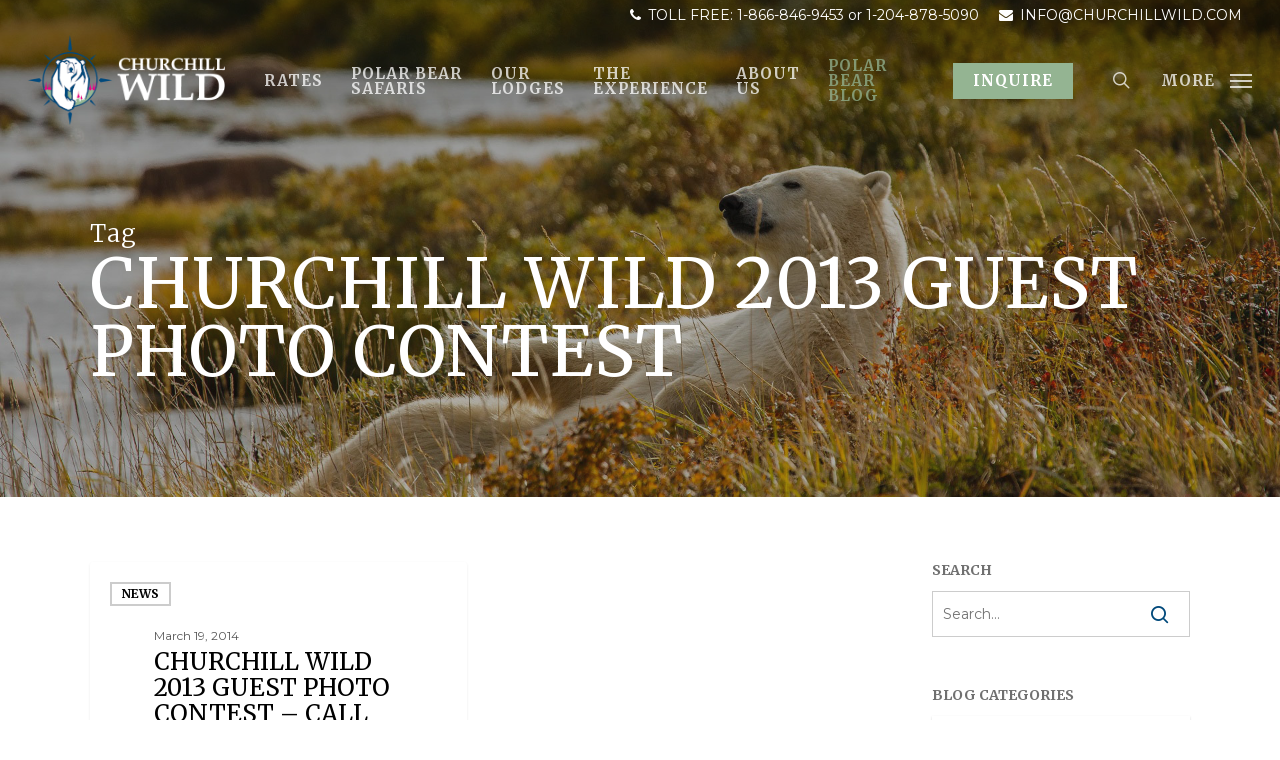

--- FILE ---
content_type: text/html; charset=UTF-8
request_url: https://churchillwild.com/tag/churchill-wild-2013-guest-photo-contest/
body_size: 39518
content:
<!doctype html>
<html lang="en-US" class="no-js">
<head>
<!-- Google Tag Manager -->
<script>(function(w,d,s,l,i){w[l]=w[l]||[];w[l].push({'gtm.start':
new Date().getTime(),event:'gtm.js'});var f=d.getElementsByTagName(s)[0],
j=d.createElement(s),dl=l!='dataLayer'?'&l='+l:'';j.async=true;j.src=
'https://www.googletagmanager.com/gtm.js?id='+i+dl;f.parentNode.insertBefore(j,f);
})(window,document,'script','dataLayer','GTM-WG49RGR');</script>
<!-- End Google Tag Manager -->
	<meta name="facebook-domain-verification" content="bqrkybc7ap2qxnjynksxae1s0o182n" />
	<meta charset="UTF-8">
<script type="text/javascript">
/* <![CDATA[ */
var gform;gform||(document.addEventListener("gform_main_scripts_loaded",function(){gform.scriptsLoaded=!0}),document.addEventListener("gform/theme/scripts_loaded",function(){gform.themeScriptsLoaded=!0}),window.addEventListener("DOMContentLoaded",function(){gform.domLoaded=!0}),gform={domLoaded:!1,scriptsLoaded:!1,themeScriptsLoaded:!1,isFormEditor:()=>"function"==typeof InitializeEditor,callIfLoaded:function(o){return!(!gform.domLoaded||!gform.scriptsLoaded||!gform.themeScriptsLoaded&&!gform.isFormEditor()||(gform.isFormEditor()&&console.warn("The use of gform.initializeOnLoaded() is deprecated in the form editor context and will be removed in Gravity Forms 3.1."),o(),0))},initializeOnLoaded:function(o){gform.callIfLoaded(o)||(document.addEventListener("gform_main_scripts_loaded",()=>{gform.scriptsLoaded=!0,gform.callIfLoaded(o)}),document.addEventListener("gform/theme/scripts_loaded",()=>{gform.themeScriptsLoaded=!0,gform.callIfLoaded(o)}),window.addEventListener("DOMContentLoaded",()=>{gform.domLoaded=!0,gform.callIfLoaded(o)}))},hooks:{action:{},filter:{}},addAction:function(o,r,e,t){gform.addHook("action",o,r,e,t)},addFilter:function(o,r,e,t){gform.addHook("filter",o,r,e,t)},doAction:function(o){gform.doHook("action",o,arguments)},applyFilters:function(o){return gform.doHook("filter",o,arguments)},removeAction:function(o,r){gform.removeHook("action",o,r)},removeFilter:function(o,r,e){gform.removeHook("filter",o,r,e)},addHook:function(o,r,e,t,n){null==gform.hooks[o][r]&&(gform.hooks[o][r]=[]);var d=gform.hooks[o][r];null==n&&(n=r+"_"+d.length),gform.hooks[o][r].push({tag:n,callable:e,priority:t=null==t?10:t})},doHook:function(r,o,e){var t;if(e=Array.prototype.slice.call(e,1),null!=gform.hooks[r][o]&&((o=gform.hooks[r][o]).sort(function(o,r){return o.priority-r.priority}),o.forEach(function(o){"function"!=typeof(t=o.callable)&&(t=window[t]),"action"==r?t.apply(null,e):e[0]=t.apply(null,e)})),"filter"==r)return e[0]},removeHook:function(o,r,t,n){var e;null!=gform.hooks[o][r]&&(e=(e=gform.hooks[o][r]).filter(function(o,r,e){return!!(null!=n&&n!=o.tag||null!=t&&t!=o.priority)}),gform.hooks[o][r]=e)}});
/* ]]> */
</script>

	<meta name="viewport" content="width=device-width, initial-scale=1, maximum-scale=5" /><meta name='robots' content='index, follow, max-image-preview:large, max-snippet:-1, max-video-preview:-1' />

	<!-- This site is optimized with the Yoast SEO plugin v26.6 - https://yoast.com/wordpress/plugins/seo/ -->
	<title>Churchill Wild 2013 guest photo contest Archives - Churchill Wild Polar Bear Tours</title>
	<link rel="canonical" href="https://churchillwild.com/tag/churchill-wild-2013-guest-photo-contest/" />
	<meta property="og:locale" content="en_US" />
	<meta property="og:type" content="article" />
	<meta property="og:title" content="Churchill Wild 2013 guest photo contest Archives - Churchill Wild Polar Bear Tours" />
	<meta property="og:url" content="https://churchillwild.com/tag/churchill-wild-2013-guest-photo-contest/" />
	<meta property="og:site_name" content="Churchill Wild Polar Bear Tours" />
	<meta name="twitter:card" content="summary_large_image" />
	<script type="application/ld+json" class="yoast-schema-graph">{"@context":"https://schema.org","@graph":[{"@type":"CollectionPage","@id":"https://churchillwild.com/tag/churchill-wild-2013-guest-photo-contest/","url":"https://churchillwild.com/tag/churchill-wild-2013-guest-photo-contest/","name":"Churchill Wild 2013 guest photo contest Archives - Churchill Wild Polar Bear Tours","isPartOf":{"@id":"https://churchillwild.com/#website"},"breadcrumb":{"@id":"https://churchillwild.com/tag/churchill-wild-2013-guest-photo-contest/#breadcrumb"},"inLanguage":"en-US"},{"@type":"BreadcrumbList","@id":"https://churchillwild.com/tag/churchill-wild-2013-guest-photo-contest/#breadcrumb","itemListElement":[{"@type":"ListItem","position":1,"name":"Home","item":"https://churchillwild.com/"},{"@type":"ListItem","position":2,"name":"Churchill Wild 2013 guest photo contest"}]},{"@type":"WebSite","@id":"https://churchillwild.com/#website","url":"https://churchillwild.com/","name":"Churchill Wild Polar Bear Tours","description":"Polar Bear Tours and Arctic Safaris","potentialAction":[{"@type":"SearchAction","target":{"@type":"EntryPoint","urlTemplate":"https://churchillwild.com/?s={search_term_string}"},"query-input":{"@type":"PropertyValueSpecification","valueRequired":true,"valueName":"search_term_string"}}],"inLanguage":"en-US"}]}</script>
	<!-- / Yoast SEO plugin. -->


<link rel='dns-prefetch' href='//maxcdn.bootstrapcdn.com' />
<link rel='dns-prefetch' href='//fonts.googleapis.com' />
<link rel="alternate" type="application/rss+xml" title="Churchill Wild Polar Bear Tours &raquo; Feed" href="https://churchillwild.com/feed/" />
<link rel="alternate" type="application/rss+xml" title="Churchill Wild Polar Bear Tours &raquo; Comments Feed" href="https://churchillwild.com/comments/feed/" />
<link rel="alternate" type="application/rss+xml" title="Churchill Wild Polar Bear Tours &raquo; Churchill Wild 2013 guest photo contest Tag Feed" href="https://churchillwild.com/tag/churchill-wild-2013-guest-photo-contest/feed/" />
<style id='wp-img-auto-sizes-contain-inline-css' type='text/css'>
img:is([sizes=auto i],[sizes^="auto," i]){contain-intrinsic-size:3000px 1500px}
/*# sourceURL=wp-img-auto-sizes-contain-inline-css */
</style>
<style id='wp-emoji-styles-inline-css' type='text/css'>

	img.wp-smiley, img.emoji {
		display: inline !important;
		border: none !important;
		box-shadow: none !important;
		height: 1em !important;
		width: 1em !important;
		margin: 0 0.07em !important;
		vertical-align: -0.1em !important;
		background: none !important;
		padding: 0 !important;
	}
/*# sourceURL=wp-emoji-styles-inline-css */
</style>
<style id='wp-block-library-inline-css' type='text/css'>
:root{--wp-block-synced-color:#7a00df;--wp-block-synced-color--rgb:122,0,223;--wp-bound-block-color:var(--wp-block-synced-color);--wp-editor-canvas-background:#ddd;--wp-admin-theme-color:#007cba;--wp-admin-theme-color--rgb:0,124,186;--wp-admin-theme-color-darker-10:#006ba1;--wp-admin-theme-color-darker-10--rgb:0,107,160.5;--wp-admin-theme-color-darker-20:#005a87;--wp-admin-theme-color-darker-20--rgb:0,90,135;--wp-admin-border-width-focus:2px}@media (min-resolution:192dpi){:root{--wp-admin-border-width-focus:1.5px}}.wp-element-button{cursor:pointer}:root .has-very-light-gray-background-color{background-color:#eee}:root .has-very-dark-gray-background-color{background-color:#313131}:root .has-very-light-gray-color{color:#eee}:root .has-very-dark-gray-color{color:#313131}:root .has-vivid-green-cyan-to-vivid-cyan-blue-gradient-background{background:linear-gradient(135deg,#00d084,#0693e3)}:root .has-purple-crush-gradient-background{background:linear-gradient(135deg,#34e2e4,#4721fb 50%,#ab1dfe)}:root .has-hazy-dawn-gradient-background{background:linear-gradient(135deg,#faaca8,#dad0ec)}:root .has-subdued-olive-gradient-background{background:linear-gradient(135deg,#fafae1,#67a671)}:root .has-atomic-cream-gradient-background{background:linear-gradient(135deg,#fdd79a,#004a59)}:root .has-nightshade-gradient-background{background:linear-gradient(135deg,#330968,#31cdcf)}:root .has-midnight-gradient-background{background:linear-gradient(135deg,#020381,#2874fc)}:root{--wp--preset--font-size--normal:16px;--wp--preset--font-size--huge:42px}.has-regular-font-size{font-size:1em}.has-larger-font-size{font-size:2.625em}.has-normal-font-size{font-size:var(--wp--preset--font-size--normal)}.has-huge-font-size{font-size:var(--wp--preset--font-size--huge)}.has-text-align-center{text-align:center}.has-text-align-left{text-align:left}.has-text-align-right{text-align:right}.has-fit-text{white-space:nowrap!important}#end-resizable-editor-section{display:none}.aligncenter{clear:both}.items-justified-left{justify-content:flex-start}.items-justified-center{justify-content:center}.items-justified-right{justify-content:flex-end}.items-justified-space-between{justify-content:space-between}.screen-reader-text{border:0;clip-path:inset(50%);height:1px;margin:-1px;overflow:hidden;padding:0;position:absolute;width:1px;word-wrap:normal!important}.screen-reader-text:focus{background-color:#ddd;clip-path:none;color:#444;display:block;font-size:1em;height:auto;left:5px;line-height:normal;padding:15px 23px 14px;text-decoration:none;top:5px;width:auto;z-index:100000}html :where(.has-border-color){border-style:solid}html :where([style*=border-top-color]){border-top-style:solid}html :where([style*=border-right-color]){border-right-style:solid}html :where([style*=border-bottom-color]){border-bottom-style:solid}html :where([style*=border-left-color]){border-left-style:solid}html :where([style*=border-width]){border-style:solid}html :where([style*=border-top-width]){border-top-style:solid}html :where([style*=border-right-width]){border-right-style:solid}html :where([style*=border-bottom-width]){border-bottom-style:solid}html :where([style*=border-left-width]){border-left-style:solid}html :where(img[class*=wp-image-]){height:auto;max-width:100%}:where(figure){margin:0 0 1em}html :where(.is-position-sticky){--wp-admin--admin-bar--position-offset:var(--wp-admin--admin-bar--height,0px)}@media screen and (max-width:600px){html :where(.is-position-sticky){--wp-admin--admin-bar--position-offset:0px}}

/*# sourceURL=wp-block-library-inline-css */
</style><style id='global-styles-inline-css' type='text/css'>
:root{--wp--preset--aspect-ratio--square: 1;--wp--preset--aspect-ratio--4-3: 4/3;--wp--preset--aspect-ratio--3-4: 3/4;--wp--preset--aspect-ratio--3-2: 3/2;--wp--preset--aspect-ratio--2-3: 2/3;--wp--preset--aspect-ratio--16-9: 16/9;--wp--preset--aspect-ratio--9-16: 9/16;--wp--preset--color--black: #000000;--wp--preset--color--cyan-bluish-gray: #abb8c3;--wp--preset--color--white: #ffffff;--wp--preset--color--pale-pink: #f78da7;--wp--preset--color--vivid-red: #cf2e2e;--wp--preset--color--luminous-vivid-orange: #ff6900;--wp--preset--color--luminous-vivid-amber: #fcb900;--wp--preset--color--light-green-cyan: #7bdcb5;--wp--preset--color--vivid-green-cyan: #00d084;--wp--preset--color--pale-cyan-blue: #8ed1fc;--wp--preset--color--vivid-cyan-blue: #0693e3;--wp--preset--color--vivid-purple: #9b51e0;--wp--preset--gradient--vivid-cyan-blue-to-vivid-purple: linear-gradient(135deg,rgb(6,147,227) 0%,rgb(155,81,224) 100%);--wp--preset--gradient--light-green-cyan-to-vivid-green-cyan: linear-gradient(135deg,rgb(122,220,180) 0%,rgb(0,208,130) 100%);--wp--preset--gradient--luminous-vivid-amber-to-luminous-vivid-orange: linear-gradient(135deg,rgb(252,185,0) 0%,rgb(255,105,0) 100%);--wp--preset--gradient--luminous-vivid-orange-to-vivid-red: linear-gradient(135deg,rgb(255,105,0) 0%,rgb(207,46,46) 100%);--wp--preset--gradient--very-light-gray-to-cyan-bluish-gray: linear-gradient(135deg,rgb(238,238,238) 0%,rgb(169,184,195) 100%);--wp--preset--gradient--cool-to-warm-spectrum: linear-gradient(135deg,rgb(74,234,220) 0%,rgb(151,120,209) 20%,rgb(207,42,186) 40%,rgb(238,44,130) 60%,rgb(251,105,98) 80%,rgb(254,248,76) 100%);--wp--preset--gradient--blush-light-purple: linear-gradient(135deg,rgb(255,206,236) 0%,rgb(152,150,240) 100%);--wp--preset--gradient--blush-bordeaux: linear-gradient(135deg,rgb(254,205,165) 0%,rgb(254,45,45) 50%,rgb(107,0,62) 100%);--wp--preset--gradient--luminous-dusk: linear-gradient(135deg,rgb(255,203,112) 0%,rgb(199,81,192) 50%,rgb(65,88,208) 100%);--wp--preset--gradient--pale-ocean: linear-gradient(135deg,rgb(255,245,203) 0%,rgb(182,227,212) 50%,rgb(51,167,181) 100%);--wp--preset--gradient--electric-grass: linear-gradient(135deg,rgb(202,248,128) 0%,rgb(113,206,126) 100%);--wp--preset--gradient--midnight: linear-gradient(135deg,rgb(2,3,129) 0%,rgb(40,116,252) 100%);--wp--preset--font-size--small: 13px;--wp--preset--font-size--medium: 20px;--wp--preset--font-size--large: 36px;--wp--preset--font-size--x-large: 42px;--wp--preset--spacing--20: 0.44rem;--wp--preset--spacing--30: 0.67rem;--wp--preset--spacing--40: 1rem;--wp--preset--spacing--50: 1.5rem;--wp--preset--spacing--60: 2.25rem;--wp--preset--spacing--70: 3.38rem;--wp--preset--spacing--80: 5.06rem;--wp--preset--shadow--natural: 6px 6px 9px rgba(0, 0, 0, 0.2);--wp--preset--shadow--deep: 12px 12px 50px rgba(0, 0, 0, 0.4);--wp--preset--shadow--sharp: 6px 6px 0px rgba(0, 0, 0, 0.2);--wp--preset--shadow--outlined: 6px 6px 0px -3px rgb(255, 255, 255), 6px 6px rgb(0, 0, 0);--wp--preset--shadow--crisp: 6px 6px 0px rgb(0, 0, 0);}:where(.is-layout-flex){gap: 0.5em;}:where(.is-layout-grid){gap: 0.5em;}body .is-layout-flex{display: flex;}.is-layout-flex{flex-wrap: wrap;align-items: center;}.is-layout-flex > :is(*, div){margin: 0;}body .is-layout-grid{display: grid;}.is-layout-grid > :is(*, div){margin: 0;}:where(.wp-block-columns.is-layout-flex){gap: 2em;}:where(.wp-block-columns.is-layout-grid){gap: 2em;}:where(.wp-block-post-template.is-layout-flex){gap: 1.25em;}:where(.wp-block-post-template.is-layout-grid){gap: 1.25em;}.has-black-color{color: var(--wp--preset--color--black) !important;}.has-cyan-bluish-gray-color{color: var(--wp--preset--color--cyan-bluish-gray) !important;}.has-white-color{color: var(--wp--preset--color--white) !important;}.has-pale-pink-color{color: var(--wp--preset--color--pale-pink) !important;}.has-vivid-red-color{color: var(--wp--preset--color--vivid-red) !important;}.has-luminous-vivid-orange-color{color: var(--wp--preset--color--luminous-vivid-orange) !important;}.has-luminous-vivid-amber-color{color: var(--wp--preset--color--luminous-vivid-amber) !important;}.has-light-green-cyan-color{color: var(--wp--preset--color--light-green-cyan) !important;}.has-vivid-green-cyan-color{color: var(--wp--preset--color--vivid-green-cyan) !important;}.has-pale-cyan-blue-color{color: var(--wp--preset--color--pale-cyan-blue) !important;}.has-vivid-cyan-blue-color{color: var(--wp--preset--color--vivid-cyan-blue) !important;}.has-vivid-purple-color{color: var(--wp--preset--color--vivid-purple) !important;}.has-black-background-color{background-color: var(--wp--preset--color--black) !important;}.has-cyan-bluish-gray-background-color{background-color: var(--wp--preset--color--cyan-bluish-gray) !important;}.has-white-background-color{background-color: var(--wp--preset--color--white) !important;}.has-pale-pink-background-color{background-color: var(--wp--preset--color--pale-pink) !important;}.has-vivid-red-background-color{background-color: var(--wp--preset--color--vivid-red) !important;}.has-luminous-vivid-orange-background-color{background-color: var(--wp--preset--color--luminous-vivid-orange) !important;}.has-luminous-vivid-amber-background-color{background-color: var(--wp--preset--color--luminous-vivid-amber) !important;}.has-light-green-cyan-background-color{background-color: var(--wp--preset--color--light-green-cyan) !important;}.has-vivid-green-cyan-background-color{background-color: var(--wp--preset--color--vivid-green-cyan) !important;}.has-pale-cyan-blue-background-color{background-color: var(--wp--preset--color--pale-cyan-blue) !important;}.has-vivid-cyan-blue-background-color{background-color: var(--wp--preset--color--vivid-cyan-blue) !important;}.has-vivid-purple-background-color{background-color: var(--wp--preset--color--vivid-purple) !important;}.has-black-border-color{border-color: var(--wp--preset--color--black) !important;}.has-cyan-bluish-gray-border-color{border-color: var(--wp--preset--color--cyan-bluish-gray) !important;}.has-white-border-color{border-color: var(--wp--preset--color--white) !important;}.has-pale-pink-border-color{border-color: var(--wp--preset--color--pale-pink) !important;}.has-vivid-red-border-color{border-color: var(--wp--preset--color--vivid-red) !important;}.has-luminous-vivid-orange-border-color{border-color: var(--wp--preset--color--luminous-vivid-orange) !important;}.has-luminous-vivid-amber-border-color{border-color: var(--wp--preset--color--luminous-vivid-amber) !important;}.has-light-green-cyan-border-color{border-color: var(--wp--preset--color--light-green-cyan) !important;}.has-vivid-green-cyan-border-color{border-color: var(--wp--preset--color--vivid-green-cyan) !important;}.has-pale-cyan-blue-border-color{border-color: var(--wp--preset--color--pale-cyan-blue) !important;}.has-vivid-cyan-blue-border-color{border-color: var(--wp--preset--color--vivid-cyan-blue) !important;}.has-vivid-purple-border-color{border-color: var(--wp--preset--color--vivid-purple) !important;}.has-vivid-cyan-blue-to-vivid-purple-gradient-background{background: var(--wp--preset--gradient--vivid-cyan-blue-to-vivid-purple) !important;}.has-light-green-cyan-to-vivid-green-cyan-gradient-background{background: var(--wp--preset--gradient--light-green-cyan-to-vivid-green-cyan) !important;}.has-luminous-vivid-amber-to-luminous-vivid-orange-gradient-background{background: var(--wp--preset--gradient--luminous-vivid-amber-to-luminous-vivid-orange) !important;}.has-luminous-vivid-orange-to-vivid-red-gradient-background{background: var(--wp--preset--gradient--luminous-vivid-orange-to-vivid-red) !important;}.has-very-light-gray-to-cyan-bluish-gray-gradient-background{background: var(--wp--preset--gradient--very-light-gray-to-cyan-bluish-gray) !important;}.has-cool-to-warm-spectrum-gradient-background{background: var(--wp--preset--gradient--cool-to-warm-spectrum) !important;}.has-blush-light-purple-gradient-background{background: var(--wp--preset--gradient--blush-light-purple) !important;}.has-blush-bordeaux-gradient-background{background: var(--wp--preset--gradient--blush-bordeaux) !important;}.has-luminous-dusk-gradient-background{background: var(--wp--preset--gradient--luminous-dusk) !important;}.has-pale-ocean-gradient-background{background: var(--wp--preset--gradient--pale-ocean) !important;}.has-electric-grass-gradient-background{background: var(--wp--preset--gradient--electric-grass) !important;}.has-midnight-gradient-background{background: var(--wp--preset--gradient--midnight) !important;}.has-small-font-size{font-size: var(--wp--preset--font-size--small) !important;}.has-medium-font-size{font-size: var(--wp--preset--font-size--medium) !important;}.has-large-font-size{font-size: var(--wp--preset--font-size--large) !important;}.has-x-large-font-size{font-size: var(--wp--preset--font-size--x-large) !important;}
/*# sourceURL=global-styles-inline-css */
</style>

<style id='classic-theme-styles-inline-css' type='text/css'>
/*! This file is auto-generated */
.wp-block-button__link{color:#fff;background-color:#32373c;border-radius:9999px;box-shadow:none;text-decoration:none;padding:calc(.667em + 2px) calc(1.333em + 2px);font-size:1.125em}.wp-block-file__button{background:#32373c;color:#fff;text-decoration:none}
/*# sourceURL=/wp-includes/css/classic-themes.min.css */
</style>
<link rel='stylesheet' id='wp-components-css' href='https://churchillwild.com/wp-includes/css/dist/components/style.min.css?ver=6.9' type='text/css' media='all' />
<link rel='stylesheet' id='wp-preferences-css' href='https://churchillwild.com/wp-includes/css/dist/preferences/style.min.css?ver=6.9' type='text/css' media='all' />
<link rel='stylesheet' id='wp-block-editor-css' href='https://churchillwild.com/wp-includes/css/dist/block-editor/style.min.css?ver=6.9' type='text/css' media='all' />
<link rel='stylesheet' id='popup-maker-block-library-style-css' href='https://churchillwild.com/wp-content/plugins/popup-maker/dist/packages/block-library-style.css?ver=dbea705cfafe089d65f1' type='text/css' media='all' />
<link rel='stylesheet' id='salient-social-css' href='https://churchillwild.com/wp-content/plugins/salient-social/css/style.css?ver=1.2.4' type='text/css' media='all' />
<style id='salient-social-inline-css' type='text/css'>

  .sharing-default-minimal .nectar-love.loved,
  body .nectar-social[data-color-override="override"].fixed > a:before, 
  body .nectar-social[data-color-override="override"].fixed .nectar-social-inner a,
  .sharing-default-minimal .nectar-social[data-color-override="override"] .nectar-social-inner a:hover,
  .nectar-social.vertical[data-color-override="override"] .nectar-social-inner a:hover {
    background-color: #00497b;
  }
  .nectar-social.hover .nectar-love.loved,
  .nectar-social.hover > .nectar-love-button a:hover,
  .nectar-social[data-color-override="override"].hover > div a:hover,
  #single-below-header .nectar-social[data-color-override="override"].hover > div a:hover,
  .nectar-social[data-color-override="override"].hover .share-btn:hover,
  .sharing-default-minimal .nectar-social[data-color-override="override"] .nectar-social-inner a {
    border-color: #00497b;
  }
  #single-below-header .nectar-social.hover .nectar-love.loved i,
  #single-below-header .nectar-social.hover[data-color-override="override"] a:hover,
  #single-below-header .nectar-social.hover[data-color-override="override"] a:hover i,
  #single-below-header .nectar-social.hover .nectar-love-button a:hover i,
  .nectar-love:hover i,
  .hover .nectar-love:hover .total_loves,
  .nectar-love.loved i,
  .nectar-social.hover .nectar-love.loved .total_loves,
  .nectar-social.hover .share-btn:hover, 
  .nectar-social[data-color-override="override"].hover .nectar-social-inner a:hover,
  .nectar-social[data-color-override="override"].hover > div:hover span,
  .sharing-default-minimal .nectar-social[data-color-override="override"] .nectar-social-inner a:not(:hover) i,
  .sharing-default-minimal .nectar-social[data-color-override="override"] .nectar-social-inner a:not(:hover) {
    color: #00497b;
  }
/*# sourceURL=salient-social-inline-css */
</style>
<link rel='stylesheet' id='nb-front-fa-css' href='//maxcdn.bootstrapcdn.com/font-awesome/4.5.0/css/font-awesome.min.css?ver=3.1.0' type='text/css' media='all' />
<link rel='stylesheet' id='nb-news-ticker-style-css' href='https://churchillwild.com/wp-content/plugins/notice-bar/css/ticker-style.min.css?ver=3.1.0' type='text/css' media='all' />
<link rel='stylesheet' id='nb-slick-style-css' href='https://churchillwild.com/wp-content/plugins/notice-bar/css/slick.min.css?ver=3.1.0' type='text/css' media='all' />
<link rel='stylesheet' id='nb-slick-theme-style-css' href='https://churchillwild.com/wp-content/plugins/notice-bar/css/slick-theme.min.css?ver=3.1.0' type='text/css' media='all' />
<link rel='stylesheet' id='font-awesome-css' href='https://churchillwild.com/wp-content/themes/salient/css/font-awesome-legacy.min.css?ver=4.7.1' type='text/css' media='all' />
<link rel='stylesheet' id='salient-grid-system-css' href='https://churchillwild.com/wp-content/themes/salient/css/build/grid-system.css?ver=16.1.3' type='text/css' media='all' />
<link rel='stylesheet' id='main-styles-css' href='https://churchillwild.com/wp-content/themes/salient/css/build/style.css?ver=16.1.3' type='text/css' media='all' />
<link rel='stylesheet' id='nectar-header-secondary-nav-css' href='https://churchillwild.com/wp-content/themes/salient/css/build/header/header-secondary-nav.css?ver=16.1.3' type='text/css' media='all' />
<link rel='stylesheet' id='nectar-element-fancy-unordered-list-css' href='https://churchillwild.com/wp-content/themes/salient/css/build/elements/element-fancy-unordered-list.css?ver=16.1.3' type='text/css' media='all' />
<link rel='stylesheet' id='nectar_default_font_open_sans-css' href='https://fonts.googleapis.com/css?family=Open+Sans%3A300%2C400%2C600%2C700&#038;subset=latin%2Clatin-ext' type='text/css' media='all' />
<link rel='stylesheet' id='nectar-blog-masonry-core-css' href='https://churchillwild.com/wp-content/themes/salient/css/build/blog/masonry-core.css?ver=16.1.3' type='text/css' media='all' />
<link rel='stylesheet' id='nectar-blog-masonry-classic-enhanced-css' href='https://churchillwild.com/wp-content/themes/salient/css/build/blog/masonry-classic-enhanced.css?ver=16.1.3' type='text/css' media='all' />
<link rel='stylesheet' id='responsive-css' href='https://churchillwild.com/wp-content/themes/salient/css/build/responsive.css?ver=16.1.3' type='text/css' media='all' />
<link rel='stylesheet' id='skin-ascend-css' href='https://churchillwild.com/wp-content/themes/salient/css/build/ascend.css?ver=16.1.3' type='text/css' media='all' />
<link rel='stylesheet' id='salient-wp-menu-dynamic-css' href='https://churchillwild.com/wp-content/uploads/salient/menu-dynamic.css?ver=97841' type='text/css' media='all' />
<link rel='stylesheet' id='nectar-widget-posts-css' href='https://churchillwild.com/wp-content/themes/salient/css/build/elements/widget-nectar-posts.css?ver=16.1.3' type='text/css' media='all' />
<link rel='stylesheet' id='popup-maker-site-css' href='//churchillwild.com/wp-content/uploads/pum/pum-site-styles.css?generated=1766606479&#038;ver=1.21.5' type='text/css' media='all' />
<link rel='stylesheet' id='gform_basic-css' href='https://churchillwild.com/wp-content/plugins/gravityforms/assets/css/dist/basic.min.css?ver=2.9.25' type='text/css' media='all' />
<link rel='stylesheet' id='gform_theme_components-css' href='https://churchillwild.com/wp-content/plugins/gravityforms/assets/css/dist/theme-components.min.css?ver=2.9.25' type='text/css' media='all' />
<link rel='stylesheet' id='gform_theme-css' href='https://churchillwild.com/wp-content/plugins/gravityforms/assets/css/dist/theme.min.css?ver=2.9.25' type='text/css' media='all' />
<link rel='stylesheet' id='dynamic-css-css' href='https://churchillwild.com/wp-content/themes/salient/css/salient-dynamic-styles.css?ver=45582' type='text/css' media='all' />
<style id='dynamic-css-inline-css' type='text/css'>
body[data-bg-header="true"].category .container-wrap,body[data-bg-header="true"].author .container-wrap,body[data-bg-header="true"].date .container-wrap,body[data-bg-header="true"].blog .container-wrap{padding-top:var(--container-padding)!important}.archive.author .row .col.section-title span,.archive.category .row .col.section-title span,.archive.tag .row .col.section-title span,.archive.date .row .col.section-title span{padding-left:0}body.author #page-header-wrap #page-header-bg,body.category #page-header-wrap #page-header-bg,body.tag #page-header-wrap #page-header-bg,body.date #page-header-wrap #page-header-bg{height:auto;padding-top:8%;padding-bottom:8%;}.archive #page-header-wrap{height:auto;}.archive.category .row .col.section-title p,.archive.tag .row .col.section-title p{margin-top:10px;}body[data-bg-header="true"].archive .container-wrap.meta_overlaid_blog,body[data-bg-header="true"].category .container-wrap.meta_overlaid_blog,body[data-bg-header="true"].author .container-wrap.meta_overlaid_blog,body[data-bg-header="true"].date .container-wrap.meta_overlaid_blog{padding-top:0!important;}#page-header-bg[data-alignment="center"] .span_6 p{margin:0 auto;}body.archive #page-header-bg:not(.fullscreen-header) .span_6{position:relative;-webkit-transform:none;transform:none;top:0;}.blog-archive-header .nectar-author-gravatar img{width:125px;border-radius:100px;}.blog-archive-header .container .span_12 p{font-size:min(max(calc(1.3vw),16px),20px);line-height:1.5;margin-top:.5em;}body .page-header-no-bg.color-bg{padding:5% 0;}@media only screen and (max-width:999px){body .page-header-no-bg.color-bg{padding:7% 0;}}@media only screen and (max-width:690px){body .page-header-no-bg.color-bg{padding:9% 0;}.blog-archive-header .nectar-author-gravatar img{width:75px;}}.blog-archive-header.color-bg .col.section-title{border-bottom:0;padding:0;}.blog-archive-header.color-bg *{color:inherit!important;}.nectar-archive-tax-count{position:relative;padding:.5em;transform:translateX(0.25em) translateY(-0.75em);font-size:clamp(14px,0.3em,20px);display:inline-block;vertical-align:super;}.nectar-archive-tax-count:before{content:"";display:block;padding-bottom:100%;width:100%;position:absolute;top:50%;left:50%;transform:translate(-50%,-50%);border-radius:100px;background-color:currentColor;opacity:0.1;}.no-rgba #header-space{display:none;}@media only screen and (max-width:999px){body #header-space[data-header-mobile-fixed="1"]{display:none;}#header-outer[data-mobile-fixed="false"]{position:absolute;}}@media only screen and (max-width:999px){body:not(.nectar-no-flex-height) #header-space[data-secondary-header-display="full"]:not([data-header-mobile-fixed="false"]){display:block!important;margin-bottom:-66px;}#header-space[data-secondary-header-display="full"][data-header-mobile-fixed="false"]{display:none;}#header-outer[data-mobile-fixed="false"],body.nectar_using_pfsr #header-outer{top:0!important;margin-bottom:-66px!important;position:relative!important;}}@media only screen and (min-width:1000px){#header-space{display:none;}.nectar-slider-wrap.first-section,.parallax_slider_outer.first-section,.full-width-content.first-section,.parallax_slider_outer.first-section .swiper-slide .content,.nectar-slider-wrap.first-section .swiper-slide .content,#page-header-bg,.nder-page-header,#page-header-wrap,.full-width-section.first-section{margin-top:0!important;}body #page-header-bg,body #page-header-wrap{height:126px;}body #search-outer{z-index:100000;}}@media only screen and (min-width:1000px){#page-header-wrap.fullscreen-header,#page-header-wrap.fullscreen-header #page-header-bg,html:not(.nectar-box-roll-loaded) .nectar-box-roll > #page-header-bg.fullscreen-header,.nectar_fullscreen_zoom_recent_projects,#nectar_fullscreen_rows:not(.afterLoaded) > div{height:100vh;}.wpb_row.vc_row-o-full-height.top-level,.wpb_row.vc_row-o-full-height.top-level > .col.span_12{min-height:100vh;}#page-header-bg[data-alignment-v="middle"] .span_6 .inner-wrap,#page-header-bg[data-alignment-v="top"] .span_6 .inner-wrap,.blog-archive-header.color-bg .container{padding-top:116px;}#page-header-wrap.container #page-header-bg .span_6 .inner-wrap{padding-top:0;}.nectar-slider-wrap[data-fullscreen="true"]:not(.loaded),.nectar-slider-wrap[data-fullscreen="true"]:not(.loaded) .swiper-container{height:calc(100vh + 2px)!important;}.admin-bar .nectar-slider-wrap[data-fullscreen="true"]:not(.loaded),.admin-bar .nectar-slider-wrap[data-fullscreen="true"]:not(.loaded) .swiper-container{height:calc(100vh - 30px)!important;}}@media only screen and (max-width:999px){#page-header-bg[data-alignment-v="middle"]:not(.fullscreen-header) .span_6 .inner-wrap,#page-header-bg[data-alignment-v="top"] .span_6 .inner-wrap,.blog-archive-header.color-bg .container{padding-top:65px;}.vc_row.top-level.full-width-section:not(.full-width-ns) > .span_12,#page-header-bg[data-alignment-v="bottom"] .span_6 .inner-wrap{padding-top:40px;}}@media only screen and (max-width:690px){.vc_row.top-level.full-width-section:not(.full-width-ns) > .span_12{padding-top:65px;}.vc_row.top-level.full-width-content .nectar-recent-posts-single_featured .recent-post-container > .inner-wrap{padding-top:40px;}}@media only screen and (max-width:999px) and (min-width:691px){#page-header-bg[data-alignment-v="middle"]:not(.fullscreen-header) .span_6 .inner-wrap,#page-header-bg[data-alignment-v="top"] .span_6 .inner-wrap,.vc_row.top-level.full-width-section:not(.full-width-ns) > .span_12{padding-top:105px;}}@media only screen and (max-width:999px){.full-width-ns .nectar-slider-wrap .swiper-slide[data-y-pos="middle"] .content,.full-width-ns .nectar-slider-wrap .swiper-slide[data-y-pos="top"] .content{padding-top:30px;}}@media only screen and (max-width:999px){.using-mobile-browser #nectar_fullscreen_rows:not(.afterLoaded):not([data-mobile-disable="on"]) > div{height:calc(100vh - 76px);}.using-mobile-browser .wpb_row.vc_row-o-full-height.top-level,.using-mobile-browser .wpb_row.vc_row-o-full-height.top-level > .col.span_12,[data-permanent-transparent="1"].using-mobile-browser .wpb_row.vc_row-o-full-height.top-level,[data-permanent-transparent="1"].using-mobile-browser .wpb_row.vc_row-o-full-height.top-level > .col.span_12{min-height:calc(100vh - 76px);}html:not(.nectar-box-roll-loaded) .nectar-box-roll > #page-header-bg.fullscreen-header,.nectar_fullscreen_zoom_recent_projects,.nectar-slider-wrap[data-fullscreen="true"]:not(.loaded),.nectar-slider-wrap[data-fullscreen="true"]:not(.loaded) .swiper-container,#nectar_fullscreen_rows:not(.afterLoaded):not([data-mobile-disable="on"]) > div{height:calc(100vh - 1px);}.wpb_row.vc_row-o-full-height.top-level,.wpb_row.vc_row-o-full-height.top-level > .col.span_12{min-height:calc(100vh - 1px);}body[data-transparent-header="false"] #ajax-content-wrap.no-scroll{min-height:calc(100vh - 1px);height:calc(100vh - 1px);}}body .container-wrap .vc_row-fluid[data-column-margin="50px"] > .span_12,body .container-wrap .vc_row-fluid[data-column-margin="50px"] .full-page-inner > .container > .span_12,body .container-wrap .vc_row-fluid[data-column-margin="50px"] .full-page-inner > .span_12{margin-left:-25px;margin-right:-25px;}body .container-wrap .vc_row-fluid[data-column-margin="50px"] .wpb_column:not(.child_column),body .container-wrap .inner_row[data-column-margin="50px"] .child_column{padding-left:25px;padding-right:25px;}.container-wrap .vc_row-fluid[data-column-margin="50px"].full-width-content > .span_12,.container-wrap .vc_row-fluid[data-column-margin="50px"].full-width-content .full-page-inner > .span_12{margin-left:0;margin-right:0;padding-left:25px;padding-right:25px;}.single-portfolio #full_width_portfolio .vc_row-fluid[data-column-margin="50px"].full-width-content > .span_12{padding-right:25px;}@media only screen and (max-width:999px) and (min-width:691px){.vc_row-fluid[data-column-margin="50px"] > .span_12 > .one-fourths:not([class*="vc_col-xs-"]),.vc_row-fluid .vc_row-fluid.inner_row[data-column-margin="50px"] > .span_12 > .one-fourths:not([class*="vc_col-xs-"]){margin-bottom:50px;}}body .container-wrap .wpb_row[data-column-margin="30px"]:not(.full-width-section):not(.full-width-content){margin-bottom:30px;}body .container-wrap .vc_row-fluid[data-column-margin="30px"] > .span_12,body .container-wrap .vc_row-fluid[data-column-margin="30px"] .full-page-inner > .container > .span_12,body .container-wrap .vc_row-fluid[data-column-margin="30px"] .full-page-inner > .span_12{margin-left:-15px;margin-right:-15px;}body .container-wrap .vc_row-fluid[data-column-margin="30px"] .wpb_column:not(.child_column),body .container-wrap .inner_row[data-column-margin="30px"] .child_column{padding-left:15px;padding-right:15px;}.container-wrap .vc_row-fluid[data-column-margin="30px"].full-width-content > .span_12,.container-wrap .vc_row-fluid[data-column-margin="30px"].full-width-content .full-page-inner > .span_12{margin-left:0;margin-right:0;padding-left:15px;padding-right:15px;}.single-portfolio #full_width_portfolio .vc_row-fluid[data-column-margin="30px"].full-width-content > .span_12{padding-right:15px;}@media only screen and (max-width:999px) and (min-width:691px){.vc_row-fluid[data-column-margin="30px"] > .span_12 > .one-fourths:not([class*="vc_col-xs-"]),.vc_row-fluid .vc_row-fluid.inner_row[data-column-margin="30px"] > .span_12 > .one-fourths:not([class*="vc_col-xs-"]){margin-bottom:30px;}}.wpb_column[data-cfc="true"] h1,.wpb_column[data-cfc="true"] h2,.wpb_column[data-cfc="true"] h3,.wpb_column[data-cfc="true"] h4,.wpb_column[data-cfc="true"] h5,.wpb_column[data-cfc="true"] h6,.wpb_column[data-cfc="true"] p{color:inherit}.col.padding-1-percent > .vc_column-inner,.col.padding-1-percent > .n-sticky > .vc_column-inner{padding:calc(600px * 0.01);}@media only screen and (max-width:690px){.col.padding-1-percent > .vc_column-inner,.col.padding-1-percent > .n-sticky > .vc_column-inner{padding:calc(100vw * 0.01);}}@media only screen and (min-width:1000px){.col.padding-1-percent > .vc_column-inner,.col.padding-1-percent > .n-sticky > .vc_column-inner{padding:calc((100vw - 180px) * 0.01);}.column_container:not(.vc_col-sm-12) .col.padding-1-percent > .vc_column-inner{padding:calc((100vw - 180px) * 0.005);}}@media only screen and (min-width:1425px){.col.padding-1-percent > .vc_column-inner{padding:calc(1245px * 0.01);}.column_container:not(.vc_col-sm-12) .col.padding-1-percent > .vc_column-inner{padding:calc(1245px * 0.005);}}.full-width-content .col.padding-1-percent > .vc_column-inner{padding:calc(100vw * 0.01);}@media only screen and (max-width:999px){.full-width-content .col.padding-1-percent > .vc_column-inner{padding:calc(100vw * 0.01);}}@media only screen and (min-width:1000px){.full-width-content .column_container:not(.vc_col-sm-12) .col.padding-1-percent > .vc_column-inner{padding:calc(100vw * 0.005);}}#ajax-content-wrap .col[data-padding-pos="left-right"] > .vc_column-inner,#ajax-content-wrap .col[data-padding-pos="left-right"] > .n-sticky > .vc_column-inner{padding-top:0;padding-bottom:0}.col.padding-2-percent > .vc_column-inner,.col.padding-2-percent > .n-sticky > .vc_column-inner{padding:calc(600px * 0.03);}@media only screen and (max-width:690px){.col.padding-2-percent > .vc_column-inner,.col.padding-2-percent > .n-sticky > .vc_column-inner{padding:calc(100vw * 0.03);}}@media only screen and (min-width:1000px){.col.padding-2-percent > .vc_column-inner,.col.padding-2-percent > .n-sticky > .vc_column-inner{padding:calc((100vw - 180px) * 0.02);}.column_container:not(.vc_col-sm-12) .col.padding-2-percent > .vc_column-inner{padding:calc((100vw - 180px) * 0.01);}}@media only screen and (min-width:1425px){.col.padding-2-percent > .vc_column-inner{padding:calc(1245px * 0.02);}.column_container:not(.vc_col-sm-12) .col.padding-2-percent > .vc_column-inner{padding:calc(1245px * 0.01);}}.full-width-content .col.padding-2-percent > .vc_column-inner{padding:calc(100vw * 0.02);}@media only screen and (max-width:999px){.full-width-content .col.padding-2-percent > .vc_column-inner{padding:calc(100vw * 0.03);}}@media only screen and (min-width:1000px){.full-width-content .column_container:not(.vc_col-sm-12) .col.padding-2-percent > .vc_column-inner{padding:calc(100vw * 0.01);}}body #ajax-content-wrap .col[data-padding-pos="left"] > .vc_column-inner,#ajax-content-wrap .col[data-padding-pos="left"] > .n-sticky > .vc_column-inner{padding-right:0;padding-top:0;padding-bottom:0}.nectar_icon_wrap[data-style="shadow-bg"] .nectar_icon{line-height:0;border:2px solid rgba(0,0,0,0.065);text-align:center;border-radius:150px;position:relative;transition:background-color .45s cubic-bezier(0.25,1,0.33,1),border-color .45s cubic-bezier(0.25,1,0.33,1)}.nectar_icon_wrap[data-style="shadow-bg"] .nectar_icon{border:0;}.nectar_icon_wrap[data-style="shadow-bg"] .nectar_icon:before,.nectar_icon_wrap[data-style="shadow-bg"] .nectar_icon:after{height:100%;width:100%;top:0;left:0;content:"";position:absolute;display:block;border-radius:100px;z-index:-1;opacity:1;}.nectar_icon_wrap[data-style="shadow-bg"] .nectar_icon i{display:inline-block;vertical-align:middle;max-width:none;top:0;}.nectar_icon_wrap[data-style="shadow-bg"][data-color="white"] .nectar_icon i{color:#000!important;}.nectar_icon_wrap[data-style="shadow-bg"][data-color="white"] .nectar_icon svg path{fill:#000!important;}.nectar_icon_wrap[data-style="shadow-bg"] .nectar_icon:before{box-shadow:0 15px 28px #000;opacity:0.1;}.nectar_icon_wrap[data-style="shadow-bg"] .nectar_icon:after{background-color:#fff;}.nectar_icon_wrap[data-style="shadow-bg"]:not([data-color="white"]) .nectar_icon i{color:#fff!important;}.nectar_icon_wrap[data-style="shadow-bg"][data-color="accent-color"] .nectar_icon:after{background-color:#00497b;}.nectar_icon_wrap[data-style="shadow-bg"][data-color="accent-color"] .nectar_icon:before{box-shadow:0 15px 28px #00497b;opacity:0.3;}.nectar_icon_wrap[data-style=shadow-bg]:not([data-color=white]) .nectar_icon .im-icon-wrap path{fill:#fff;}.nectar_icon_wrap[data-padding="10px"] .nectar_icon{padding:10px;}.img-with-aniamtion-wrap[data-max-width="75%"].center .inner{display:inline-block;}@media only screen and (max-width:999px){.divider-wrap.height_tablet_40px > .divider{height:40px!important;}}@media only screen and (max-width:999px){.divider-wrap.height_tablet_20px > .divider{height:20px!important;}}@media only screen and (max-width:999px){body .vc_row-fluid:not(.full-width-content) > .span_12 .vc_col-sm-2:not(:last-child):not([class*="vc_col-xs-"]){margin-bottom:25px;}}@media only screen and (min-width :691px) and (max-width :999px){body .vc_col-sm-2{width:31.2%;margin-left:3.1%;}body .full-width-content .vc_col-sm-2{width:33.3%;margin-left:0;}.vc_row-fluid .vc_col-sm-2[class*="vc_col-sm-"]:first-child:not([class*="offset"]),.vc_row-fluid .vc_col-sm-2[class*="vc_col-sm-"]:nth-child(3n+4):not([class*="offset"]){margin-left:0;}}@media only screen and (max-width :690px){body .vc_row-fluid .vc_col-sm-2:not([class*="vc_col-xs"]),body .vc_row-fluid.full-width-content .vc_col-sm-2:not([class*="vc_col-xs"]){width:50%;}.vc_row-fluid .vc_col-sm-2[class*="vc_col-sm-"]:first-child:not([class*="offset"]),.vc_row-fluid .vc_col-sm-2[class*="vc_col-sm-"]:nth-child(2n+3):not([class*="offset"]){margin-left:0;}}@media only screen and (max-width:690px){.divider-wrap.height_phone_0px > .divider{height:0!important;}}@media only screen and (max-width:690px){.img-with-aniamtion-wrap.margin_top_phone_30px{margin-top:30px!important;}}@media only screen and (max-width:690px){body .wpb_row .wpb_column.child_column.padding-3-percent_phone > .vc_column-inner,body .wpb_row .wpb_column.child_column.padding-3-percent_phone > .n-sticky > .vc_column-inner{padding:calc(690px * 0.03);}}@media only screen and (max-width:690px){body .wpb_row .wpb_column.child_column.padding-2-percent_phone > .vc_column-inner,body .wpb_row .wpb_column.child_column.padding-2-percent_phone > .n-sticky > .vc_column-inner{padding:calc(690px * 0.02);}}.screen-reader-text,.nectar-skip-to-content:not(:focus){border:0;clip:rect(1px,1px,1px,1px);clip-path:inset(50%);height:1px;margin:-1px;overflow:hidden;padding:0;position:absolute!important;width:1px;word-wrap:normal!important;}.row .col img:not([srcset]){width:auto;}.row .col img.img-with-animation.nectar-lazy:not([srcset]){width:100%;}
/*Remove borders from header navigation*/
html body #header-secondary-outer nav ul li a {
  border: none!important;
  font-size:14px;
}
#header-secondary-outer {
    border-bottom: none !important;
}
#top nav >ul >li[class*="button_bordered"] >a:before, #header-outer.transparent #top nav >ul >li[class*="button_bordered"] >a:hover::before {
    border: 2px solid white;
}
div#header-outer {
    transform: translateY(0px) !important;
}
/* Gravity Forms ID 1 */
#gform_wrapper_1 .gform_fields .gfield input[type=text] {
	background-color: rgba(255, 255, 255, 0.4) !important;
	border-radius: 0;
	border: 1px solid #676767;
	font-size: 16px;
	text-transform: none;
	font-family: "Montserrat", helvetica, arial, sans-serif;
	font-weight: 300;
	color:#333333;
	padding: 15px !important;
	margin: 0 0 10px !important;
	width: 320px;
}
#gform_wrapper_1 .gform_footer input[type=submit] {
	height: 55px;
	line-height: 48px;
	margin-right: 0;
	min-width: 15%;
	padding: 0 30px !important;
	margin: 0 0 10px !important;
	text-transform: uppercase !important;
} 
#gform_wrapper_2 .gform_footer input[type=submit] {
	height: 45px;
	line-height: 40px;
	margin-right: 0;
	min-width: 15%;
	border: 1px solid #ffffff;
	padding: 0 30px !important;
	margin: 0 0 10px !important;
	text-transform: uppercase !important;
} 
/* Gravity Forms ID 3, 4 & 6 */
#gform_wrapper_3 .gform_fields .gfield input[type=text],
#gform_wrapper_4 .gform_fields .gfield input[type=text],
#gform_wrapper_5 .gform_fields .gfield input[type=text],
#gform_wrapper_6 .gform_fields .gfield input[type=text],
#gform_wrapper_8 .gform_fields .gfield input[type=text],
#gform_wrapper_9 .gform_fields .gfield input[type=text],
#gform_wrapper_15 .gform_fields .gfield input[type=text]{
	background-color: rgba(255, 255, 255, 0.6);
	border-radius: 0;
	border: 1px solid #676767;
	font-size: 16px;
	text-transform: none;
	font-family: "Montserrat", helvetica, arial, sans-serif;
	font-weight: 300;
	color:#333333 !important;
	padding: 15px !important;
	margin: 0 0 10px !important;
	width: 100%;
}
#gform_wrapper_3 textarea,
#gform_wrapper_4 textarea,
#gform_wrapper_5 textarea,
#gform_wrapper_6 textarea,
#gform_wrapper_8 textarea,
#gform_wrapper_9 textarea,
#gform_wrapper_15 textarea{
	background-color: rgba(255, 255, 255,0.6);
	border-radius: 0;
	border: 1px solid #676767;
	font-size: 16px;
	text-transform: none;
	font-family: "Montserrat", helvetica, arial, sans-serif;
	font-weight: 300;
	padding: 15px !important;
	margin: 0 0 10px !important;
	width: 100%;
}
#gform_wrapper_3 .gform_body .gform_fields .gfield .ginput_container_number {
    background-color: rgba(255, 255, 255,0.6);
	border-radius: 0;
	border: 1px solid #676767;
	font-size: 16px;
	text-transform: none;
	font-family: "Montserrat", helvetica, arial, sans-serif;
	font-weight: 300;
	margin: 0 0 10px !important;
	width: 100%;
}
#gform_wrapper_3 .gform_body .gform_fields .gfield select,
#gform_wrapper_4 .gform_body .gform_fields .gfield select,
#gform_wrapper_5 .gform_body .gform_fields .gfield select,
#gform_wrapper_6 .gform_body .gform_fields .gfield select,
#gform_wrapper_8 .gform_body .gform_fields .gfield select,
#gform_wrapper_9 .gform_body .gform_fields .gfield select,
#gform_wrapper_15 .gform_body .gform_fields .gfield select{
    background-color: rgba(255, 255, 255,0.6);
    border: 1px solid #676767;
    padding: 16px !important;
    margin-bottom:10px;
}
#gform_wrapper_3 .gform_footer input[type=submit],
#gform_wrapper_4 .gform_footer input[type=submit],
#gform_wrapper_6 .gform_footer input[type=submit],
#gform_wrapper_8 .gform_footer input[type=submit],
#gform_wrapper_9 .gform_footer input[type=submit]{
	height: 55px;
	line-height: 48px;
	margin-right: 0;
	min-width: 15%;
	padding: 0 30px !important;
	margin: 0 0 10px !important;
	text-transform: uppercase !important;
}
/* Gravity Forms ID 5 */
#gform_wrapper_5 .gsection {
    margin-top:50px!important;
}
.gform_fields .gfield input[type=text],
.gform_wrapper.gravity-theme textarea,
.gform_wrapper.gravity-theme input[type=email],
.gform_wrapper.gravity-theme input[type=tel]{
    color: #000 !important;
    font-weight: normal !important;
    opacity: 1 !important;
}
body .gform_wrapper input::placeholder,
body .gform_wrapper textarea::placeholder {
 color: #000!important;
 font-weight:normal;
  opacity: 1!important;
}

/* Gravity Forms ID 21 Which Safari is best for you */
	
body #gform_wrapper_21 .gform_body .gform_fields .gfield .gfield_label {
    font-size:22px !important;
}

/* Layout Buttonized Inputs As  Grid on desktop*/
@media only screen and (min-width: 768px)
{
 .gform_wrapper .gfield.buttonized .gfield_radio,
 .gform_wrapper .gfield.buttonized .gfield_checkbox {
    display: grid;
    grid-template-columns: repeat( 4, 1fr );
    grid-gap: .5em 1em;
	     text-align: center;
 }
}

@media only screen and (min-width: 768px)
{
ul#input_27_3.gfield_radio.BG_Icon {
    display: grid;
    grid-template-columns: repeat( 5, 1fr )!important;
    grid-gap: .5em 1em;
	     text-align: center;
 }
}

@media only screen and (min-width: 768px)
{
ul#input_27_9.gfield_radio.BG_Icon {
    display: grid;
    grid-template-columns: repeat( 5, 1fr )!important;
    grid-gap: .5em 1em;
	     text-align: center;
 }
}
/* Tweak Width of Last Input
 .gform_wrapper .gfield.buttonized .gchoice:last-child {
    grid-column: 1 / -1;
 } */
/* hide secondary header */
@media only screen and (min-width: 1000px) {
    div#header-outer.scrolled-down {
        transform: translateY(-33px) !important;
    }
}
/* change icon tab colors */
.iconsmind-Green-House:before {
    content: "\ec4d";
    color: #00497b;
}
.iconsmind-Pricing:before {
    content: "\e9ad";
    color: #00497b;
}
.iconsmind-Calendar-4:before {
    content: "\edbf";
    color: #00497b;    
}
.iconsmind-Binocular:before {
    content: "\ec00";
    color: #00497b;
}
.iconsmind-Clock-4:before {
    content: "\ea19";
    color: #00497b;
}
.iconsmind-Dashboard:before {
    content: "\e997";
    color: #00497b;
}
.iconsmind-Camera-3:before {
    content: "\eb88";
    color: #00497b;
}
.iconsmind-Leafs:before {
    content: "\ec4f";
    color: #00497b;
}
.iconsmind-Location-2:before {
    /* content: "\e997"; */
    content: "\ecc8";
    color: #00497b;
}
.iconsmind-Photo-Album:before {
    /*content: "\e997"; */
    content: "\eba4";
    color: #00497b;
}
.nectar-hor-list-item[data-columns="2"][data-column-layout="small_first"] >div:nth-child(1) {
    width: 30%;
    color: #00497b;
    font-weight: 500;
}
/* Hide Categories in Single Blog Post Header */
#page-header-bg[data-post-hs="default_minimal"] .inner-wrap > a {
    display: none !important;
}
/* make telephone links colour inherit on mobile */
a[href^="tel"] {
  color: inherit; /* Inherit text color of parent element. */
  text-decoration: none; /* Remove underline. */
  /* Additional css `propery: value;` pairs here */
}

/* Adjust Team Member Bio Modal Content */
/*
@media only screen and (min-width: 1000px) {
    .nectar_team_member_overlay .team_member_details {
        width: 100%;
        left: 0;
        position: relative;
        padding: 8% 50% 4% 9%;
        overflow-y: scroll;
        margin: auto 0;
        max-height: 100vh;
    }
    .nectar_team_member_overlay .team_member_picture {
        height: 100%;
        width: 40%!important;
        position: fixed;
        right: 0;
        top: 0;
        pointer-events: none;
        background-color: rgba(0,0,0,.1);
    }
    .nectar_team_member_overlay .team_member_image {
        transition: none !important;
    }
    .nectar_team_member_overlay .team_member_image {
        -webkit-transform: scale(1) !important;
        transform: scale(1) !important;
    }
} */
@media only screen and (min-width: 1000px) {
    .nectar_team_member_overlay .team_member_details {
        padding: 1% 45% 16% 8%;
        overflow-y: scroll;
        margin: auto 0;
        max-height: 100vh;
    }
     .nectar_team_member_overlay .team_member_picture {
        width: 40%!important;
     }
    .nectar_team_member_overlay .team_member_image {
        transition: none !important;
    }
    .nectar_team_member_overlay .team_member_image {
        -webkit-transform: scale(1) !important;
        transform: scale(1) !important;
    }
}
/* Gravity Forms Legacy Settings */
.container-wrap input[type="email"], .container-wrap input[type=tel] {
    background-color: rgba(255, 255, 255, 0.6);
    border-radius: 0;
    border: 1px solid #676767;
    font-size: 16px;
    text-transform: none;
    font-family: "Montserrat", helvetica, arial, sans-serif;
    font-weight: normal;
    padding: 15px !important;
    margin: 0 0 10px !important;
    width: 100%;
}
.ascend .container-wrap .span_12.light input[type="email"] {
    background-color: rgba(255, 255, 255, 0.6);
    border-radius: 0;
    border: 1px solid #676767;
    color: #676767;
    width: 320px !important;
}
body h4, .row .col h4, .portfolio-items .work-meta h4 {
    font-size: 15px;
    line-height:17px;
    font-family: 'Montserrat';
    text-transform: none;
}
.portfolio-items .work-meta {
    width:100%;
}
/* Center align social sharing buttons at bottom of blog posts */
.sharing-default-minimal {
    text-align:center;
}
/* Remove lines from header */
.ascend #header-outer[data-full-width=true] #top nav ul .slide-out-widget-area-toggle a {
    padding-left:0;
}
.ascend #header-outer[data-transparent-header="true"][data-full-width="true"][data-remove-border="true"] #top nav ul .slide-out-widget-area-toggle a:after{
    border:none;
}
body[data-header-color=custom]:not(.material) #header-secondary-outer nav>ul>li:last-child {
    border-right:none;
}
.ascend #header-outer.transparent[data-transparent-header=true][data-full-width=true][data-remove-border=true] #top nav ul #search-btn a:after{
    border-left:none;
}
.ascend #header-outer[data-transparent-header="true"][data-full-width="true"][data-remove-border="true"] #top nav ul #search-btn a:after {
    border:none;
}
.ascend #header-outer.transparent[data-transparent-header=true][data-full-width=true][data-remove-border=true] #top nav ul .slide-out-widget-area-toggle a:after {
    border-left:none;
}
body.ascend[data-header-format=default] #header-outer[data-full-width=true]:not([data-format=left-header]) #top nav>.buttons{
    margin-left:0;
}
.nectar_icon_wrap[data-style="border-basic"] .nectar_icon::before, .nectar_icon_wrap[data-style="border-basic"] .nectar_icon::after {
    border-radius: 100%;
    height: 100%;
    width: 100%;
    top: 0;
    left: 0;
    content: '';
    position: absolute;
    display: block;
    opacity:1;
    z-index: -1;
}
.nectar_icon_wrap[data-style="border-basic"][data-color="white"] .nectar_icon::before {
  box-shadow: 0 15px 28px #00497b;
  opacity: 0.3;
}
.nectar_icon_wrap[data-style="border-basic"][data-color="white"] .nectar_icon::after {
  background-color:#00497b;
 
}
.im-icon-wrap path{
    fill: #00497b;
}
@media (max-width: 767px){
    .hide-mobile{
        display: none;
    }
}
@media (max-width: 410px){
    #header-secondary-outer li:first-child a{
        padding-left:0;
    }
    #header-secondary-outer li:last-child a{
        padding-right:0;
        text-transform: lowercase;
    }
    html body #header-secondary-outer nav ul li a{
        font-size: 13px;
    }
}
.page-id-21904 #header-space , .page-id-21904 #header-outer {
display:none;
}
.page-id-21910 #header-space , .page-id-21910 #header-outer {
display:none;
}
.page-id-22118 #header-space , .page-id-22118 #header-outer {
display:none;
}
.page-id-22118 #header-space , .page-id-22118 #header-outer {
display:none;
}
.page-id-22306 #header-space , .page-id-22306 #header-outer {
display:none;
}
.page-id-22414 #header-space , .page-id-22414 #header-outer {
display:none;
}
.page-id-22749 #header-space , .page-id-22749 #header-outer {
display:none;
}
.page-id-22719 #header-space , .page-id-22719 #header-outer {
display:none;
}
.page-id-23324 #header-space , .page-id-23324 #header-outer {
display:none;
}
.page-id-23962 #header-space , .page-id-23962 #header-outer {
display:none;
}
/* Buttonize Radio & Checkbox Fields */
 .gform_wrapper .gfield.buttonized .gfield_radio .gchoice,
 .gform_wrapper .gfield.buttonized .gfield_checkbox .gchoice {
    text-align: center;
 }
 .gform_wrapper .gfield.buttonized input[type="radio"],
 .gform_wrapper .gfield.buttonized input[type="checkbox"] {
    position: absolute;
    left: -9999px;
 }
 .gform_wrapper .gfield.buttonized .gfield_radio label,
 .gform_wrapper .gfield.buttonized .gfield_checkbox label {
    display: block !important;
    position: relative;
    max-width: 100%;
    padding: 0 0 1em 0;
    font-size: 18px;
    border: 1px solid #666666;
    background-color: #f2f2f2;
    cursor: pointer;
 }
 .gform_wrapper .gfield.buttonized input[type="radio"]:focus+label,
 .gform_wrapper .gfield.buttonized input[type="checkbox"]:focus+label {
    border-color: #040404;
 }
 .gform_wrapper .gfield.buttonized input[type="radio"]:checked+label,
 .gform_wrapper .gfield.buttonized input[type="checkbox"]:checked+label {
    border-color: #040404;
    background-color: #d7d7d7;
    overflow: hidden;
 }
 .gform_wrapper .gfield.buttonized input[type="radio"]:checked+label::before,
 .gform_wrapper .gfield.buttonized input[type="checkbox"]:checked+label::before {
    content: '';
    display: block;
    position: absolute;
    top: -.75em;
    right: -.75em;
    left: auto;
    width: 1.5em;
    height: 1.5em;
    background-color: #00497b;
    border-radius: 0;
    border: 0;
    transform: rotate(45deg);
 }
 .gform_wrapper .gfield.buttonized .gfield_radio label::before,
 .gform_wrapper .gfield.buttonized .gfield_checkbox label::before {
    display: none;
 }
/* Layout Buttonized Inputs As  Grid on desktop*/
@media only screen and (min-width: 768px)
{
 .gform_wrapper .gfield.buttonized .gfield_radio,
 .gform_wrapper .gfield.buttonized .gfield_checkbox {
    display: grid;
    grid-template-columns: repeat( 3, 1fr );
    grid-gap: .5em 1em;
	     text-align: center;
 }
}
/* Tweak Width of Last Input
 .gform_wrapper .gfield.buttonized .gchoice:last-child {
    grid-column: 1 / -1;
 } */
 /* Adjust position of back to top button to accommodate notice bar toggle 
 #to-top {
    right: 13px;
    bottom: 15px;
 }*/
 /* Add spacing above Guests titles in Booking Forms*/
 .guest-title {
     margin-top:30px;
 }
 @media (max-width: 767px) {
	.inline-row {
	width: 100%;
	}
}
/*# sourceURL=dynamic-css-inline-css */
</style>
<link rel='stylesheet' id='salient-child-style-css' href='https://churchillwild.com/wp-content/themes/salient-child/style.css?ver=16.1.3' type='text/css' media='all' />
<link rel='stylesheet' id='wb-style-css' href='https://churchillwild.com/wp-content/themes/salient-child/css/wb-style.css?ver=1' type='text/css' media='all' />
<link rel='stylesheet' id='redux-google-fonts-salient_redux-css' href='https://fonts.googleapis.com/css?family=Merriweather%3A700%2C400%2C400italic%7CMontserrat%3A400%2C500&#038;subset=latin-ext&#038;ver=6.9' type='text/css' media='all' />
<script type="text/javascript" src="https://churchillwild.com/wp-includes/js/jquery/jquery.min.js?ver=3.7.1" id="jquery-core-js"></script>
<script type="text/javascript" src="https://churchillwild.com/wp-includes/js/jquery/jquery-migrate.min.js?ver=3.4.1" id="jquery-migrate-js"></script>
<script type="text/javascript" src="https://churchillwild.com/wp-content/plugins/notice-bar/js/slick.min.js?ver=3.1.0" id="nb-slick-js"></script>
<script type="text/javascript" src="https://churchillwild.com/wp-content/plugins/notice-bar/js/tweecool.min.js?ver=3.1.0" id="nb-new-tweecool-js"></script>
<script type="text/javascript" src="https://churchillwild.com/wp-content/plugins/notice-bar/js/nb-frontend.min.js?ver=3.1.0" id="nb-new-frontend-js"></script>
<script type="text/javascript" id="nb-subscriber-js-extra">
/* <![CDATA[ */
var MyAjax = {"ajaxurl":"https://churchillwild.com/wp-admin/admin-ajax.php"};
//# sourceURL=nb-subscriber-js-extra
/* ]]> */
</script>
<script type="text/javascript" src="https://churchillwild.com/wp-content/plugins/notice-bar/js/nb-subscribe.min.js?ver=3.1.0" id="nb-subscriber-js"></script>
<script type="text/javascript" defer='defer' src="https://churchillwild.com/wp-content/plugins/gravityforms/js/jquery.json.min.js?ver=2.9.25" id="gform_json-js"></script>
<script type="text/javascript" id="gform_gravityforms-js-extra">
/* <![CDATA[ */
var gf_global = {"gf_currency_config":{"name":"Canadian Dollar","symbol_left":"$","symbol_right":"CAD","symbol_padding":" ","thousand_separator":",","decimal_separator":".","decimals":2,"code":"CAD"},"base_url":"https://churchillwild.com/wp-content/plugins/gravityforms","number_formats":[],"spinnerUrl":"https://churchillwild.com/wp-content/plugins/gravityforms/images/spinner.svg","version_hash":"23668ede2473c47de078be3b0d1647ee","strings":{"newRowAdded":"New row added.","rowRemoved":"Row removed","formSaved":"The form has been saved.  The content contains the link to return and complete the form."}};
var gf_global = {"gf_currency_config":{"name":"Canadian Dollar","symbol_left":"$","symbol_right":"CAD","symbol_padding":" ","thousand_separator":",","decimal_separator":".","decimals":2,"code":"CAD"},"base_url":"https://churchillwild.com/wp-content/plugins/gravityforms","number_formats":[],"spinnerUrl":"https://churchillwild.com/wp-content/plugins/gravityforms/images/spinner.svg","version_hash":"23668ede2473c47de078be3b0d1647ee","strings":{"newRowAdded":"New row added.","rowRemoved":"Row removed","formSaved":"The form has been saved.  The content contains the link to return and complete the form."}};
var gform_i18n = {"datepicker":{"days":{"monday":"Mo","tuesday":"Tu","wednesday":"We","thursday":"Th","friday":"Fr","saturday":"Sa","sunday":"Su"},"months":{"january":"January","february":"February","march":"March","april":"April","may":"May","june":"June","july":"July","august":"August","september":"September","october":"October","november":"November","december":"December"},"firstDay":1,"iconText":"Select date"}};
var gf_legacy_multi = {"21":""};
var gform_gravityforms = {"strings":{"invalid_file_extension":"This type of file is not allowed. Must be one of the following:","delete_file":"Delete this file","in_progress":"in progress","file_exceeds_limit":"File exceeds size limit","illegal_extension":"This type of file is not allowed.","max_reached":"Maximum number of files reached","unknown_error":"There was a problem while saving the file on the server","currently_uploading":"Please wait for the uploading to complete","cancel":"Cancel","cancel_upload":"Cancel this upload","cancelled":"Cancelled","error":"Error","message":"Message"},"vars":{"images_url":"https://churchillwild.com/wp-content/plugins/gravityforms/images"}};
//# sourceURL=gform_gravityforms-js-extra
/* ]]> */
</script>
<script type="text/javascript" defer='defer' src="https://churchillwild.com/wp-content/plugins/gravityforms/js/gravityforms.min.js?ver=2.9.25" id="gform_gravityforms-js"></script>
<script type="text/javascript" defer='defer' src="https://churchillwild.com/wp-content/plugins/gravityforms/js/page_conditional_logic.min.js?ver=2.9.25" id="gform_page_conditional_logic-js"></script>
<script type="text/javascript" id="gform_conditional_logic-js-extra">
/* <![CDATA[ */
var gf_legacy = {"is_legacy":""};
var gf_legacy = {"is_legacy":""};
//# sourceURL=gform_conditional_logic-js-extra
/* ]]> */
</script>
<script type="text/javascript" defer='defer' src="https://churchillwild.com/wp-content/plugins/gravityforms/js/conditional_logic.min.js?ver=2.9.25" id="gform_conditional_logic-js"></script>
<script type="text/javascript" defer='defer' src="https://churchillwild.com/wp-content/plugins/gravityforms/assets/js/dist/utils.min.js?ver=48a3755090e76a154853db28fc254681" id="gform_gravityforms_utils-js"></script>
<script type="text/javascript" src="https://churchillwild.com/wp-content/themes/salient-child/js/wb-source.js?ver=1" id="wb-source-js"></script>
<script type="text/javascript" src="https://churchillwild.com/wp-content/themes/salient-child/js/wb-script.js?ver=1" id="wb-script-js"></script>
<script></script><link rel="https://api.w.org/" href="https://churchillwild.com/wp-json/" /><link rel="alternate" title="JSON" type="application/json" href="https://churchillwild.com/wp-json/wp/v2/tags/2851" /><link rel="EditURI" type="application/rsd+xml" title="RSD" href="https://churchillwild.com/xmlrpc.php?rsd" />
<style type="text/css" id="custom-plugin-css"></style><script type="text/javascript"> var root = document.getElementsByTagName( "html" )[0]; root.setAttribute( "class", "js" ); </script><meta name="generator" content="Powered by WPBakery Page Builder - drag and drop page builder for WordPress."/>
<link rel="icon" href="https://churchillwild.com/wp-content/uploads/2021/04/cropped-churchill-wild-fav-32x32.png" sizes="32x32" />
<link rel="icon" href="https://churchillwild.com/wp-content/uploads/2021/04/cropped-churchill-wild-fav-192x192.png" sizes="192x192" />
<link rel="apple-touch-icon" href="https://churchillwild.com/wp-content/uploads/2021/04/cropped-churchill-wild-fav-180x180.png" />
<meta name="msapplication-TileImage" content="https://churchillwild.com/wp-content/uploads/2021/04/cropped-churchill-wild-fav-270x270.png" />
		<style type="text/css" id="wp-custom-css">
			.announce-bar {
    z-index: 99;
    top: 0;
    position: absolute;
}

.announce-bar .wpb_text_column {
	 	width: 170px;
    height: 170px;
		padding: 15px;
	    display: flex;
    align-items: center;
	background-color: #fff;
	border-radius: 50%;
	transition: 0.3s;
}

.announce-bar .vc_column-inner{
	position: absolute;
    right: 50px;
    width: auto !important;
    top: 140px;
}

.announce-bar:hover .wpb_text_column{
	background-color: #00497c;
}
.announce-bar:hover p{
	color: #fff;
}

.announce-bar .inner-wrap{
	    border-radius: 50%;
}

.announce-bar .col {
	padding: 0 !important;
}

.announce-bar p{
	text-align: center;
	font-size: 14px;
	transition: 0.3s
}
.announce-bar p strong{
	display: block;
}

@media(max-width: 991px){
.announce-bar p {
    font-size: 13px;
    line-height: 20px;
}
	
	.announce-bar .wpb_text_column {
    width: 140px;
    height: 140px;
		padding: 10px;
	}
	
	.announce-bar .vc_column-inner {
    right: 10px;
    top: 60px;
}
	
}
.pum-overlay.pum-active,
	.pum-overlay.pum-active .popmake.active {
    		display: block !important;
	}

































		</style>
		<noscript><style> .wpb_animate_when_almost_visible { opacity: 1; }</style></noscript><link rel='stylesheet' id='js_composer_front-css' href='https://churchillwild.com/wp-content/plugins/js_composer_salient/assets/css/js_composer.min.css?ver=7.1' type='text/css' media='all' />
<link rel='stylesheet' id='vc_google_fonts_merriweather300300italicregularitalic700700italic900900italic-css' href='https://fonts.googleapis.com/css?family=Merriweather%3A300%2C300italic%2Cregular%2Citalic%2C700%2C700italic%2C900%2C900italic&#038;ver=7.1' type='text/css' media='all' />
<link data-pagespeed-no-defer data-nowprocket data-wpacu-skip data-no-optimize data-noptimize rel='stylesheet' id='main-styles-non-critical-css' href='https://churchillwild.com/wp-content/themes/salient/css/build/style-non-critical.css?ver=16.1.3' type='text/css' media='all' />
<link data-pagespeed-no-defer data-nowprocket data-wpacu-skip data-no-optimize data-noptimize rel='stylesheet' id='fancyBox-css' href='https://churchillwild.com/wp-content/themes/salient/css/build/plugins/jquery.fancybox.css?ver=3.3.1' type='text/css' media='all' />
<link data-pagespeed-no-defer data-nowprocket data-wpacu-skip data-no-optimize data-noptimize rel='stylesheet' id='nectar-ocm-core-css' href='https://churchillwild.com/wp-content/themes/salient/css/build/off-canvas/core.css?ver=16.1.3' type='text/css' media='all' />
</head><body class="archive tag tag-churchill-wild-2013-guest-photo-contest tag-2851 wp-theme-salient wp-child-theme-salient-child nectar-auto-lightbox ascend wpb-js-composer js-comp-ver-7.1 vc_responsive" data-footer-reveal="false" data-footer-reveal-shadow="none" data-header-format="default" data-body-border="off" data-boxed-style="" data-header-breakpoint="1000" data-dropdown-style="minimal" data-cae="easeOutCubic" data-cad="750" data-megamenu-width="full-width" data-aie="none" data-ls="fancybox" data-apte="standard" data-hhun="0" data-fancy-form-rcs="default" data-form-style="default" data-form-submit="regular" data-is="minimal" data-button-style="default" data-user-account-button="false" data-flex-cols="true" data-col-gap="default" data-header-inherit-rc="false" data-header-search="true" data-animated-anchors="true" data-ajax-transitions="false" data-full-width-header="true" data-slide-out-widget-area="true" data-slide-out-widget-area-style="slide-out-from-right" data-user-set-ocm="1" data-loading-animation="none" data-bg-header="true" data-responsive="1" data-ext-responsive="true" data-ext-padding="90" data-header-resize="1" data-header-color="custom" data-cart="false" data-remove-m-parallax="" data-remove-m-video-bgs="" data-m-animate="0" data-force-header-trans-color="light" data-smooth-scrolling="0" data-permanent-transparent="false" >
<!-- Google Tag Manager (noscript) -->
<noscript><iframe src="https://www.googletagmanager.com/ns.html?id=GTM-WG49RGR"
height="0" width="0" style="display:none;visibility:hidden"></iframe></noscript>
<!-- End Google Tag Manager (noscript) -->
	
	<script type="text/javascript">
	 (function(window, document) {

		 if(navigator.userAgent.match(/(Android|iPod|iPhone|iPad|BlackBerry|IEMobile|Opera Mini)/)) {
			 document.body.className += " using-mobile-browser mobile ";
		 }
		 if(navigator.userAgent.match(/Mac/) && navigator.maxTouchPoints && navigator.maxTouchPoints > 2) {
			document.body.className += " using-ios-device ";
		}

		 if( !("ontouchstart" in window) ) {

			 var body = document.querySelector("body");
			 var winW = window.innerWidth;
			 var bodyW = body.clientWidth;

			 if (winW > bodyW + 4) {
				 body.setAttribute("style", "--scroll-bar-w: " + (winW - bodyW - 4) + "px");
			 } else {
				 body.setAttribute("style", "--scroll-bar-w: 0px");
			 }
		 }

	 })(window, document);
   </script><a href="#ajax-content-wrap" class="nectar-skip-to-content">Skip to main content</a>	
	<div id="header-space" data-secondary-header-display="full" data-header-mobile-fixed='1'></div> 
	
		<div id="header-outer" data-has-menu="true" data-has-buttons="yes" data-header-button_style="default" data-using-pr-menu="false" data-mobile-fixed="1" data-ptnm="1" data-lhe="default" data-user-set-bg="#00497b" data-format="default" data-permanent-transparent="false" data-megamenu-rt="1" data-remove-fixed="0" data-header-resize="1" data-cart="false" data-transparency-option="" data-box-shadow="small" data-shrink-num="6" data-using-secondary="1" data-using-logo="1" data-logo-height="90" data-m-logo-height="40" data-padding="1" data-full-width="true" data-condense="false" data-transparent-header="true" data-transparent-shadow-helper="true" data-remove-border="true" class="transparent">
			
	<div id="header-secondary-outer" class="default" data-mobile="display_full" data-remove-fixed="0" data-lhe="default" data-secondary-text="false" data-full-width="true" data-mobile-fixed="1" data-permanent-transparent="false" >
		<div class="container">
			<nav>
									<ul class="sf-menu">
						<li id="menu-item-49" class="menu-item menu-item-type-custom menu-item-object-custom nectar-regular-menu-item menu-item-has-icon menu-item-49"><a href="tel:18668469453"><i class="nectar-menu-icon fa fa-phone" role="presentation"></i><span class="menu-title-text"><span class="desktop-only">TOLL FREE: </span>1-866-846-9453<span class="desktop-only"> or 1-204-878-5090</span></span></a></li>
<li id="menu-item-50" class="menu-item menu-item-type-custom menu-item-object-custom nectar-regular-menu-item menu-item-has-icon menu-item-50"><a href="mailto:info@churchillwild.com"><i class="nectar-menu-icon fa fa-envelope" role="presentation"></i><span class="menu-title-text">INFO@CHURCHILLWILD.COM</span></a></li>
					</ul>
									
			</nav>
		</div>
	</div>
	

<header id="top">
	<div class="container">
		<div class="row">
			<div class="col span_3">
				<a id="logo" href="https://churchillwild.com" data-supplied-ml-starting-dark="false" data-supplied-ml-starting="false" data-supplied-ml="false" >
					<img class="stnd skip-lazy default-logo dark-version" width="219" height="100" alt="Churchill Wild Polar Bear Tours" src="https://churchillwild.com/wp-content/uploads/2023/12/2023-CW-logo-w-name-on-right-website-100-px-tall.png" srcset="https://churchillwild.com/wp-content/uploads/2023/12/2023-CW-logo-w-name-on-right-website-100-px-tall.png 1x, https://churchillwild.com/wp-content/uploads/2023/12/2023-CW-logo-w-name-on-right-website-200-px-tall.png 2x" /><img class="starting-logo skip-lazy default-logo" width="219" height="100" alt="Churchill Wild Polar Bear Tours" src="https://churchillwild.com/wp-content/uploads/2023/12/2023-CW-logo-w-name-on-right-website-100-px-tall.png" srcset="https://churchillwild.com/wp-content/uploads/2023/12/2023-CW-logo-w-name-on-right-website-100-px-tall.png 1x, https://churchillwild.com/wp-content/uploads/2023/12/2023-CW-logo-w-name-on-right-website-200-px-tall.png 2x" /> 
				</a>
				
							</div><!--/span_3-->
			
			<div class="col span_9 col_last">
									<a class="mobile-search" href="#searchbox"><span class="nectar-icon icon-salient-search" aria-hidden="true"></span></a>
										<div class="slide-out-widget-area-toggle mobile-icon slide-out-from-right" data-custom-color="false" data-icon-animation="simple-transform">
						<div> <a href="#sidewidgetarea" aria-label="Navigation Menu" aria-expanded="false" class="closed using-label">
							<i class="label">Menu</i><span aria-hidden="true"> <i class="lines-button x2"> <i class="lines"></i> </i> </span>
						</a></div> 
					</div>
								
									
					<nav>
						
						<ul class="sf-menu">	
							<li id="menu-item-24954" class="menu-item menu-item-type-post_type menu-item-object-page nectar-regular-menu-item menu-item-24954"><a href="https://churchillwild.com/polar-bear-safaris/"><span class="menu-title-text">Rates</span></a></li>
<li id="menu-item-298" class="megamenu columns-4 menu-item menu-item-type-post_type menu-item-object-page menu-item-has-children nectar-regular-menu-item menu-item-298"><a href="https://churchillwild.com/polar-bear-safaris/"><span class="menu-title-text">Polar Bear Safaris</span></a>
<ul class="sub-menu">
	<li id="menu-item-443" class="menu-item menu-item-type-custom menu-item-object-custom menu-item-has-children nectar-regular-menu-item menu-item-443"><a><span class="menu-title-text">&#8211;</span><span class="sf-sub-indicator"><i class="fa fa-angle-right icon-in-menu" aria-hidden="true"></i></span></a>
	<ul class="sub-menu">
		<li id="menu-item-303" class="menu-item menu-item-type-custom menu-item-object-custom menu-item-has-children nectar-regular-menu-item menu-item-303"><a><span class="menu-title-text">Nanuk Polar Bear Lodge</span><span class="sf-sub-indicator"><i class="fa fa-angle-right icon-in-menu" aria-hidden="true"></i></span></a>
		<ul class="sub-menu">
			<li id="menu-item-23928" class="menu-item menu-item-type-post_type menu-item-object-safari nectar-regular-menu-item menu-item-23928"><a href="https://churchillwild.com/adventures/arctic-discovery/"><span class="menu-title-text">Arctic Discovery</span></a></li>
			<li id="menu-item-23913" class="menu-item menu-item-type-post_type menu-item-object-safari nectar-regular-menu-item menu-item-23913"><a href="https://churchillwild.com/adventures/cloud-wolves-of-the-kaska-coast/"><span class="menu-title-text">Cloud Wolves of the Kaska Coast</span></a></li>
			<li id="menu-item-23927" class="menu-item menu-item-type-post_type menu-item-object-safari nectar-regular-menu-item menu-item-23927"><a href="https://churchillwild.com/adventures/nanuk-emergence-quest/"><span class="menu-title-text">Nanuk Emergence Quest</span></a></li>
			<li id="menu-item-23915" class="menu-item menu-item-type-post_type menu-item-object-safari nectar-regular-menu-item menu-item-23915"><a href="https://churchillwild.com/adventures/hudson-bay-odyssey/"><span class="menu-title-text">Hudson Bay Odyssey</span></a></li>
			<li id="menu-item-23925" class="menu-item menu-item-type-post_type menu-item-object-safari nectar-regular-menu-item menu-item-23925"><a href="https://churchillwild.com/adventures/polar-bear-photo-safari-nanuk/"><span class="menu-title-text">Polar Bear Photo Safari</span></a></li>
		</ul>
</li>
	</ul>
</li>
	<li id="menu-item-444" class="menu-item menu-item-type-custom menu-item-object-custom menu-item-has-children nectar-regular-menu-item menu-item-444"><a><span class="menu-title-text">&#8211;</span><span class="sf-sub-indicator"><i class="fa fa-angle-right icon-in-menu" aria-hidden="true"></i></span></a>
	<ul class="sub-menu">
		<li id="menu-item-304" class="menu-item menu-item-type-custom menu-item-object-custom menu-item-has-children nectar-regular-menu-item menu-item-304"><a><span class="menu-title-text">Seal River Heritage Lodge</span><span class="sf-sub-indicator"><i class="fa fa-angle-right icon-in-menu" aria-hidden="true"></i></span></a>
		<ul class="sub-menu">
			<li id="menu-item-23912" class="menu-item menu-item-type-post_type menu-item-object-safari nectar-regular-menu-item menu-item-23912"><a href="https://churchillwild.com/adventures/arctic-safari/"><span class="menu-title-text">Arctic Safari</span></a></li>
			<li id="menu-item-23916" class="menu-item menu-item-type-post_type menu-item-object-safari nectar-regular-menu-item menu-item-23916"><a href="https://churchillwild.com/adventures/birds-bears-belugas/"><span class="menu-title-text">Birds, Bears &#038; Belugas</span></a></li>
			<li id="menu-item-23919" class="menu-item menu-item-type-post_type menu-item-object-safari nectar-regular-menu-item menu-item-23919"><a href="https://churchillwild.com/adventures/polar-bear-safari/"><span class="menu-title-text">Polar Bear Photo Safari</span></a></li>
		</ul>
</li>
	</ul>
</li>
	<li id="menu-item-445" class="menu-item menu-item-type-custom menu-item-object-custom menu-item-has-children nectar-regular-menu-item menu-item-445"><a><span class="menu-title-text">&#8211;</span><span class="sf-sub-indicator"><i class="fa fa-angle-right icon-in-menu" aria-hidden="true"></i></span></a>
	<ul class="sub-menu">
		<li id="menu-item-51" class="menu-item menu-item-type-custom menu-item-object-custom menu-item-has-children nectar-regular-menu-item menu-item-51"><a><span class="menu-title-text">Dymond Lake Ecolodge</span><span class="sf-sub-indicator"><i class="fa fa-angle-right icon-in-menu" aria-hidden="true"></i></span></a>
		<ul class="sub-menu">
			<li id="menu-item-23918" class="menu-item menu-item-type-post_type menu-item-object-safari nectar-regular-menu-item menu-item-23918"><a href="https://churchillwild.com/adventures/great-ice-bear/"><span class="menu-title-text">Great Ice Bear</span></a></li>
		</ul>
</li>
	</ul>
</li>
	<li id="menu-item-446" class="menu-item menu-item-type-custom menu-item-object-custom menu-item-has-children nectar-regular-menu-item menu-item-446"><a><span class="menu-title-text">&#8211;</span><span class="sf-sub-indicator"><i class="fa fa-angle-right icon-in-menu" aria-hidden="true"></i></span></a>
	<ul class="sub-menu">
		<li id="menu-item-46" class="menu-item menu-item-type-custom menu-item-object-custom menu-item-has-children nectar-regular-menu-item menu-item-46"><a><span class="menu-title-text">Dual Lodge Safaris</span><span class="sf-sub-indicator"><i class="fa fa-angle-right icon-in-menu" aria-hidden="true"></i></span></a>
		<ul class="sub-menu">
			<li id="menu-item-23914" class="menu-item menu-item-type-post_type menu-item-object-safari nectar-regular-menu-item menu-item-23914"><a href="https://churchillwild.com/adventures/summer-dual-lodge-safari/"><span class="menu-title-text">Summer Dual Lodge Safari</span></a></li>
			<li id="menu-item-23926" class="menu-item menu-item-type-post_type menu-item-object-safari nectar-regular-menu-item menu-item-23926"><a href="https://churchillwild.com/adventures/fall-dual-lodge-safari/"><span class="menu-title-text">Fall Dual Lodge Safari</span></a></li>
		</ul>
</li>
		<li id="menu-item-441" class="menu-item menu-item-type-custom menu-item-object-custom menu-item-has-children nectar-regular-menu-item menu-item-441"><a><span class="menu-title-text">All Polar Bear Safaris</span><span class="sf-sub-indicator"><i class="fa fa-angle-right icon-in-menu" aria-hidden="true"></i></span></a>
		<ul class="sub-menu">
			<li id="menu-item-442" class="menu-item menu-item-type-post_type menu-item-object-page nectar-regular-menu-item menu-item-442"><a href="https://churchillwild.com/polar-bear-safaris/"><span class="menu-title-text">View All Safaris</span></a></li>
		</ul>
</li>
	</ul>
</li>
</ul>
</li>
<li id="menu-item-19865" class="megamenu columns-4 menu-item menu-item-type-post_type menu-item-object-page menu-item-has-children nectar-regular-menu-item menu-item-19865"><a href="https://churchillwild.com/our-lodges/"><span class="menu-title-text">Our Lodges</span></a>
<ul class="sub-menu">
	<li id="menu-item-450" class="menu-item menu-item-type-custom menu-item-object-custom menu-item-has-children nectar-regular-menu-item menu-item-450"><a><span class="menu-title-text">&#8211;</span><span class="sf-sub-indicator"><i class="fa fa-angle-right icon-in-menu" aria-hidden="true"></i></span></a>
	<ul class="sub-menu">
		<li id="menu-item-299" class="menu-item menu-item-type-post_type menu-item-object-page nectar-regular-menu-item menu-item-299"><a href="https://churchillwild.com/our-lodges/nanuk-polar-bear-lodge/"><span class="menu-title-text">Nanuk Polar Bear Lodge</span></a></li>
	</ul>
</li>
	<li id="menu-item-451" class="menu-item menu-item-type-custom menu-item-object-custom menu-item-has-children nectar-regular-menu-item menu-item-451"><a><span class="menu-title-text">&#8211;</span><span class="sf-sub-indicator"><i class="fa fa-angle-right icon-in-menu" aria-hidden="true"></i></span></a>
	<ul class="sub-menu">
		<li id="menu-item-300" class="menu-item menu-item-type-post_type menu-item-object-page nectar-regular-menu-item menu-item-300"><a href="https://churchillwild.com/our-lodges/seal-river-heritage-lodge/"><span class="menu-title-text">Seal River Heritage Lodge</span></a></li>
	</ul>
</li>
	<li id="menu-item-452" class="menu-item menu-item-type-custom menu-item-object-custom menu-item-has-children nectar-regular-menu-item menu-item-452"><a><span class="menu-title-text">&#8211;</span><span class="sf-sub-indicator"><i class="fa fa-angle-right icon-in-menu" aria-hidden="true"></i></span></a>
	<ul class="sub-menu">
		<li id="menu-item-388" class="menu-item menu-item-type-post_type menu-item-object-page nectar-regular-menu-item menu-item-388"><a href="https://churchillwild.com/our-lodges/dymond-lake-eco-lodge/"><span class="menu-title-text">Dymond Lake Ecolodge</span></a></li>
	</ul>
</li>
	<li id="menu-item-20160" class="menu-item menu-item-type-custom menu-item-object-custom menu-item-has-children nectar-regular-menu-item menu-item-20160"><a><span class="menu-title-text">&#8211;</span><span class="sf-sub-indicator"><i class="fa fa-angle-right icon-in-menu" aria-hidden="true"></i></span></a>
	<ul class="sub-menu">
		<li id="menu-item-24321" class="menu-item menu-item-type-post_type menu-item-object-page nectar-regular-menu-item menu-item-24321"><a href="https://churchillwild.com/our-lodges/blueberry-inn/"><span class="menu-title-text">Blueberry Inn</span></a></li>
	</ul>
</li>
</ul>
</li>
<li id="menu-item-20122" class="megamenu columns-5 menu-item menu-item-type-post_type menu-item-object-page menu-item-has-children nectar-regular-menu-item menu-item-20122"><a href="https://churchillwild.com/the-experience/"><span class="menu-title-text">The Experience</span></a>
<ul class="sub-menu">
	<li id="menu-item-453" class="menu-item menu-item-type-custom menu-item-object-custom menu-item-has-children nectar-regular-menu-item menu-item-453"><a><span class="menu-title-text">&#8211;</span><span class="sf-sub-indicator"><i class="fa fa-angle-right icon-in-menu" aria-hidden="true"></i></span></a>
	<ul class="sub-menu">
		<li id="menu-item-20130" class="menu-item menu-item-type-post_type menu-item-object-page nectar-regular-menu-item menu-item-20130"><a href="https://churchillwild.com/the-experience/walking-with-polar-bears/"><span class="menu-title-text">Walking with Polar Bears</span></a></li>
	</ul>
</li>
	<li id="menu-item-454" class="menu-item menu-item-type-custom menu-item-object-custom menu-item-has-children nectar-regular-menu-item menu-item-454"><a><span class="menu-title-text">&#8211;</span><span class="sf-sub-indicator"><i class="fa fa-angle-right icon-in-menu" aria-hidden="true"></i></span></a>
	<ul class="sub-menu">
		<li id="menu-item-20138" class="menu-item menu-item-type-post_type menu-item-object-page nectar-regular-menu-item menu-item-20138"><a href="https://churchillwild.com/the-experience/tundra-inspired-cuisine/"><span class="menu-title-text">Tundra-inspired Cuisine</span></a></li>
	</ul>
</li>
	<li id="menu-item-455" class="menu-item menu-item-type-custom menu-item-object-custom menu-item-has-children nectar-regular-menu-item menu-item-455"><a><span class="menu-title-text">&#8211;</span><span class="sf-sub-indicator"><i class="fa fa-angle-right icon-in-menu" aria-hidden="true"></i></span></a>
	<ul class="sub-menu">
		<li id="menu-item-20147" class="menu-item menu-item-type-post_type menu-item-object-page nectar-regular-menu-item menu-item-20147"><a href="https://churchillwild.com/the-experience/northern-lights/"><span class="menu-title-text">Northern Lights</span></a></li>
	</ul>
</li>
	<li id="menu-item-20617" class="menu-item menu-item-type-custom menu-item-object-custom menu-item-has-children nectar-regular-menu-item menu-item-20617"><a><span class="menu-title-text">&#8211;</span><span class="sf-sub-indicator"><i class="fa fa-angle-right icon-in-menu" aria-hidden="true"></i></span></a>
	<ul class="sub-menu">
		<li id="menu-item-20616" class="menu-item menu-item-type-post_type menu-item-object-page nectar-regular-menu-item menu-item-20616"><a href="https://churchillwild.com/the-experience/ethical-wildlife-viewing/"><span class="menu-title-text">Ethical Wildlife Viewing</span></a></li>
	</ul>
</li>
	<li id="menu-item-20148" class="menu-item menu-item-type-custom menu-item-object-custom menu-item-has-children nectar-regular-menu-item menu-item-20148"><a><span class="menu-title-text">&#8211;</span><span class="sf-sub-indicator"><i class="fa fa-angle-right icon-in-menu" aria-hidden="true"></i></span></a>
	<ul class="sub-menu">
		<li id="menu-item-20145" class="menu-item menu-item-type-post_type menu-item-object-page nectar-regular-menu-item menu-item-20145"><a href="https://churchillwild.com/the-experience/sustainability-responsibility/"><span class="menu-title-text">Sustainability &#038; Responsibility</span></a></li>
	</ul>
</li>
</ul>
</li>
<li id="menu-item-20109" class="megamenu columns-5 menu-item menu-item-type-post_type menu-item-object-page menu-item-has-children nectar-regular-menu-item menu-item-20109"><a href="https://churchillwild.com/about-us/"><span class="menu-title-text">About Us</span></a>
<ul class="sub-menu">
	<li id="menu-item-447" class="menu-item menu-item-type-custom menu-item-object-custom menu-item-has-children nectar-regular-menu-item menu-item-447"><a><span class="menu-title-text">&#8211;</span><span class="sf-sub-indicator"><i class="fa fa-angle-right icon-in-menu" aria-hidden="true"></i></span></a>
	<ul class="sub-menu">
		<li id="menu-item-19944" class="menu-item menu-item-type-post_type menu-item-object-page nectar-regular-menu-item menu-item-19944"><a href="https://churchillwild.com/about-us/the-churchill-wild-story/"><span class="menu-title-text">Our Story</span></a></li>
	</ul>
</li>
	<li id="menu-item-448" class="menu-item menu-item-type-custom menu-item-object-custom menu-item-has-children nectar-regular-menu-item menu-item-448"><a><span class="menu-title-text">&#8211;</span><span class="sf-sub-indicator"><i class="fa fa-angle-right icon-in-menu" aria-hidden="true"></i></span></a>
	<ul class="sub-menu">
		<li id="menu-item-19961" class="menu-item menu-item-type-post_type menu-item-object-page nectar-regular-menu-item menu-item-19961"><a href="https://churchillwild.com/about-us/our-people/"><span class="menu-title-text">Our People</span></a></li>
	</ul>
</li>
	<li id="menu-item-449" class="menu-item menu-item-type-custom menu-item-object-custom menu-item-has-children nectar-regular-menu-item menu-item-449"><a><span class="menu-title-text">&#8211;</span><span class="sf-sub-indicator"><i class="fa fa-angle-right icon-in-menu" aria-hidden="true"></i></span></a>
	<ul class="sub-menu">
		<li id="menu-item-20173" class="menu-item menu-item-type-post_type menu-item-object-page nectar-regular-menu-item menu-item-20173"><a href="https://churchillwild.com/about-us/our-location/"><span class="menu-title-text">Our Location</span></a></li>
	</ul>
</li>
	<li id="menu-item-20161" class="menu-item menu-item-type-custom menu-item-object-custom menu-item-has-children nectar-regular-menu-item menu-item-20161"><a><span class="menu-title-text">&#8211;</span><span class="sf-sub-indicator"><i class="fa fa-angle-right icon-in-menu" aria-hidden="true"></i></span></a>
	<ul class="sub-menu">
		<li id="menu-item-20202" class="menu-item menu-item-type-post_type menu-item-object-page nectar-regular-menu-item menu-item-20202"><a href="https://churchillwild.com/about-us/partnerships-philanthropy/"><span class="menu-title-text">Partnerships &#038; Philanthropy</span></a></li>
	</ul>
</li>
	<li id="menu-item-20162" class="menu-item menu-item-type-custom menu-item-object-custom nectar-regular-menu-item menu-item-20162"><a><span class="menu-title-text">&#8211;</span></a></li>
</ul>
</li>
<li id="menu-item-19619" class="menu-item menu-item-type-post_type menu-item-object-page current_page_parent nectar-regular-menu-item menu-item-19619"><a href="https://churchillwild.com/polar-bear-blog/"><span class="menu-title-text">Polar Bear Blog</span></a></li>
<li id="menu-item-415" class="menu-item menu-item-type-post_type menu-item-object-page button_solid_color_2 menu-item-415"><a href="https://churchillwild.com/inquire/"><span class="menu-title-text">Inquire</span></a></li>
						</ul>
						

													<ul class="buttons sf-menu" data-user-set-ocm="1">
								
								<li id="search-btn"><div><a href="#searchbox"><span class="icon-salient-search" aria-hidden="true"></span></a></div> </li><li class="slide-out-widget-area-toggle" data-icon-animation="simple-transform" data-custom-color="false"><div> <a href="#sidewidgetarea" aria-label="Navigation Menu" aria-expanded="false" class="closed using-label"> <i class="label">More</i><span aria-hidden="true"> <i class="lines-button x2"> <i class="lines"></i> </i> </span> </a> </div></li>								
							</ul>
												
					</nav>
					
										
				</div><!--/span_9-->
				
								
			</div><!--/row-->
					</div><!--/container-->
	</header>
		
	</div>
	
<div id="search-outer" class="nectar">
	<div id="search">
		<div class="container">
			 <div id="search-box">
				 <div class="inner-wrap">
					 <div class="col span_12">
						  <form role="search" action="https://churchillwild.com/" method="GET">
															<input type="text" name="s" id="s" value="Start Typing..." aria-label="Search" data-placeholder="Start Typing..." />
							
						
												</form>
					</div><!--/span_12-->
				</div><!--/inner-wrap-->
			 </div><!--/search-box-->
			 <div id="close"><a href="#"><span class="screen-reader-text">Close Search</span>
				<span class="icon-salient-x" aria-hidden="true"></span>				 </a></div>
		 </div><!--/container-->
	</div><!--/search-->
</div><!--/search-outer-->
	<div id="ajax-content-wrap">

		<div id="page-header-wrap" data-animate-in-effect="none" data-midnight="light" class="blog-archive-header">
			<div id="page-header-bg" data-animate-in-effect="none" data-text-effect="" data-bg-pos="center" data-alignment="left" data-alignment-v="middle" data-parallax="0" data-height="400">
				<div class="page-header-bg-image" style="background-image: url(https://churchillwild.com/wp-content/uploads/2021/03/polar-bear-summer-nanuk-polar-bear-lodge-andre-erlich.jpg);"></div>
				<div class="container">
					<div class="row">
						<div class="col span_6">
							<div class="inner-wrap">
																									<span class="subheader">Tag</span>
																<h1>Churchill Wild 2013 guest photo contest</h1>
																							</div>
						</div>
					</div>
				</div>
			</div>
		</div>
	
<div class="container-wrap">

	<div class="container main-content">

		<div class="row"><div class="post-area col  span_9 masonry classic_enhanced " role="main" data-ams="8px" data-remove-post-date="0" data-remove-post-author="0" data-remove-post-comment-number="1" data-remove-post-nectar-love="1"> <div class="posts-container"  data-load-animation="fade_in_from_bottom">
<article id="post-6052" class="regular masonry-blog-item post-6052 post type-post status-publish format-standard category-news category-polar-bear-photography-2 tag-seal-river-heritage-lodge tag-arctic-landscape-photos tag-arctic-wildlife-photos tag-polar-bear-photos tag-nanuk-polar-bear-lodge tag-polar-bear-photo-contest tag-churchill-wild-photo-contest tag-dymond-lake-eco-lodge tag-call-for-entries tag-churchill-wild-2013-guest-photo-contest tag-churchill-wild-guest-photo-contest">  
    
  <div class="inner-wrap animated">
    
    <div class="post-content">
      
      <a href="https://churchillwild.com/churchill-wild-2013-guest-photo-contest-call-for-entries/" class="img-link"><span class="post-featured-img"></span></a>      
      <div class="content-inner">
        
        <a class="entire-meta-link" href="https://churchillwild.com/churchill-wild-2013-guest-photo-contest-call-for-entries/" aria-label="Churchill Wild 2013 Guest Photo Contest &#8211; Call for Entries"></a>
        
        <span class="meta-category"><a class="news" href="https://churchillwild.com/category/news/">News</a><a class="polar-bear-photography-2" href="https://churchillwild.com/category/polar-bear-photography-2/">Polar Bear Photography</a></span>        
        <div class="article-content-wrap">
          
          <div class="post-header">
            <span>March 19, 2014</span>            <h3 class="title"><a href="https://churchillwild.com/churchill-wild-2013-guest-photo-contest-call-for-entries/"> Churchill Wild 2013 Guest Photo Contest &#8211; Call for Entries</a></h3>
          </div>
          
          <div class="excerpt">1st Place, Landscape, 2012 Churchill Wild Photo Contest, Photo by Tracey Thompson. by Vanessa Desorcy You've been to our Arctic paradise and you've shown your photographs to everyone... except us! Now, we would like to invite you to participate in our 5th annual Churchill Wild Photo Contest. The contest is open to all&hellip;</div>
        </div><!--article-content-wrap-->
        
      </div><!--/content-inner-->
      
      
<div class="post-meta no-img">
  
  <span class="meta-author"> <a href="https://churchillwild.com/author/churchill-wild/"> <i class="icon-default-style icon-salient-m-user"></i> Churchill Wild</a> </span> 
  
      <span class="meta-comment-count">  <a href="https://churchillwild.com/churchill-wild-2013-guest-photo-contest-call-for-entries/#respond">
      <i class="icon-default-style steadysets-icon-chat-3"></i> 0</a>
    </span>
    
  <div class="nectar-love-wrap">
      </div>
    
</div><!--/post-meta-->        
    </div><!--/post-content-->
      
  </div><!--/inner-wrap-->
    
  </article></div>
		</div>

					<div id="sidebar" data-nectar-ss="1" class="col span_3 col_last">
				<div id="search-3" class="widget widget_search"><h4>Search</h4><form role="search" method="get" class="search-form" action="https://churchillwild.com/">
	<input type="text" class="search-field" placeholder="Search..." value="" name="s" title="Search for:" />
	<button type="submit" class="search-widget-btn"><span class="normal icon-salient-search" aria-hidden="true"></span><span class="text">Search</span></button>
</form></div><div id="categories-3" class="widget widget_categories"><h4>Blog Categories</h4><form action="https://churchillwild.com" method="get"><label class="screen-reader-text" for="cat">Blog Categories</label><select  name='cat' id='cat' class='postform'>
	<option value='-1'>Select Category</option>
	<option class="level-0" value="3937">Polar Bear Videos</option>
	<option class="level-0" value="3602">Polar Bears &#8211; Moms and Cubs</option>
	<option class="level-0" value="3610">National Indigenous History Month</option>
	<option class="level-0" value="3699">Summer Polar Bear Photo Safaris</option>
	<option class="level-0" value="3712">Polar Bear Photos</option>
	<option class="level-0" value="3877">Luxury Polar Bear Tours</option>
	<option class="level-0" value="3878">Luxury Polar Bear Safaris</option>
	<option class="level-0" value="3578">Beluga Whale Watching</option>
	<option class="level-0" value="3563">Nanuk Emergence Quest</option>
	<option class="level-0" value="3945">Blueberry Inn</option>
	<option class="level-0" value="3445">Guest Reviews</option>
	<option class="level-0" value="3423">Cloud Wolves of the Kaska Coast</option>
	<option class="level-0" value="3392">Polar Bear Safaris</option>
	<option class="level-0" value="4049">Luxury Bespoke Arctic Adventures</option>
	<option class="level-0" value="4105">Wildlife Films</option>
	<option class="level-0" value="4328">Great Ice Bear Safari</option>
	<option class="level-0" value="3385">Churchill Wild Lodges</option>
	<option class="level-0" value="1">Uncategorized</option>
	<option class="level-0" value="229">National Geographic Unique Lodges of the World</option>
	<option class="level-0" value="217">Seal River Heritage Lodge</option>
	<option class="level-0" value="227">Nanuk Polar Bear Lodge</option>
	<option class="level-0" value="214">Dymond Lake Ecolodge</option>
	<option class="level-0" value="536">North Knife Lake Lodge</option>
	<option class="level-0" value="215">From The Lodge</option>
	<option class="level-0" value="59">Polar Bear Tours</option>
	<option class="level-0" value="226">Fall Polar Bear Safaris</option>
	<option class="level-0" value="1090">Spring Polar Bear Safaris</option>
	<option class="level-0" value="336">Winter Polar Bear Safaris</option>
	<option class="level-0" value="298">Summer Polar Bear Safaris</option>
	<option class="level-0" value="739">Arctic Discovery</option>
	<option class="level-0" value="1085">Arctic Safari</option>
	<option class="level-0" value="514">Birds Bears and Belugas</option>
	<option class="level-0" value="855">Den Emergence Quest</option>
	<option class="level-0" value="316">Great Ice Bear Adventure</option>
	<option class="level-0" value="225">Fall Dual Lodge Safari</option>
	<option class="level-0" value="515">Hudson Bay Odyssey</option>
	<option class="level-0" value="201">Polar Bear Photo Safari</option>
	<option class="level-0" value="296">Summer Dual Lodge Safari</option>
	<option class="level-0" value="753">Wading Wild</option>
	<option class="level-0" value="756">Wildlife and Wellness</option>
	<option class="level-0" value="422">News</option>
	<option class="level-0" value="565">Photo Contests</option>
	<option class="level-0" value="303">Polar Bear Facts</option>
	<option class="level-0" value="443">Professional Wildlife Photographers</option>
	<option class="level-0" value="202">Polar Bear Photography</option>
	<option class="level-0" value="278">Wildlife Photography</option>
	<option class="level-0" value="516">Polar Bear Safari Reviews</option>
	<option class="level-0" value="251">The Story Behind the Photo</option>
	<option class="level-0" value="206">Polar Bear Stories</option>
	<option class="level-0" value="236">Guest Posts</option>
	<option class="level-0" value="327">Sustainable Tourism</option>
	<option class="level-0" value="342">Conservation</option>
	<option class="level-0" value="352">Partnerships</option>
	<option class="level-0" value="353">Philanthropy</option>
	<option class="level-0" value="616">Awards</option>
	<option class="level-0" value="367">Blueberries &amp; Polar Bears Cookbooks</option>
	<option class="level-0" value="410">The Culinary Experience</option>
	<option class="level-0" value="407">Prairie Wild</option>
	<option class="level-0" value="558">Arctic Flora and Fauna</option>
	<option class="level-0" value="450">Arctic Fox</option>
	<option class="level-0" value="594">Aurora Borealis</option>
	<option class="level-0" value="807">Beluga Whale</option>
	<option class="level-0" value="337">Birding</option>
	<option class="level-0" value="1754">caribou</option>
	<option class="level-0" value="482">Moose</option>
	<option class="level-0" value="483">Northern Lights</option>
	<option class="level-0" value="512">Wolves</option>
	<option class="level-0" value="836">Churchill Wild History</option>
	<option class="level-0" value="614">25th Anniversary</option>
	<option class="level-0" value="420">Manitoba</option>
	<option class="level-0" value="642">Churchill</option>
	<option class="level-0" value="416">Hudson Bay</option>
	<option class="level-0" value="2025">Polar Bear Marathon</option>
	<option class="level-0" value="1053">Sustainability</option>
	<option class="level-0" value="1092">Trophy Fishing</option>
	<option class="level-0" value="1595">Fly-Fishing</option>
</select>
</form><script type="text/javascript">
/* <![CDATA[ */

( ( dropdownId ) => {
	const dropdown = document.getElementById( dropdownId );
	function onSelectChange() {
		setTimeout( () => {
			if ( 'escape' === dropdown.dataset.lastkey ) {
				return;
			}
			if ( dropdown.value && parseInt( dropdown.value ) > 0 && dropdown instanceof HTMLSelectElement ) {
				dropdown.parentElement.submit();
			}
		}, 250 );
	}
	function onKeyUp( event ) {
		if ( 'Escape' === event.key ) {
			dropdown.dataset.lastkey = 'escape';
		} else {
			delete dropdown.dataset.lastkey;
		}
	}
	function onClick() {
		delete dropdown.dataset.lastkey;
	}
	dropdown.addEventListener( 'keyup', onKeyUp );
	dropdown.addEventListener( 'click', onClick );
	dropdown.addEventListener( 'change', onSelectChange );
})( "cat" );

//# sourceURL=WP_Widget_Categories%3A%3Awidget
/* ]]> */
</script>
</div><div id="archives-3" class="widget widget_archive"><h4>Archives</h4>		<label class="screen-reader-text" for="archives-dropdown-3">Archives</label>
		<select id="archives-dropdown-3" name="archive-dropdown">
			
			<option value="">Select Month</option>
				<option value='https://churchillwild.com/2025/12/'> December 2025 </option>
	<option value='https://churchillwild.com/2025/11/'> November 2025 </option>
	<option value='https://churchillwild.com/2025/10/'> October 2025 </option>
	<option value='https://churchillwild.com/2025/09/'> September 2025 </option>
	<option value='https://churchillwild.com/2025/08/'> August 2025 </option>
	<option value='https://churchillwild.com/2025/07/'> July 2025 </option>
	<option value='https://churchillwild.com/2025/06/'> June 2025 </option>
	<option value='https://churchillwild.com/2025/05/'> May 2025 </option>
	<option value='https://churchillwild.com/2025/04/'> April 2025 </option>
	<option value='https://churchillwild.com/2025/03/'> March 2025 </option>
	<option value='https://churchillwild.com/2025/02/'> February 2025 </option>
	<option value='https://churchillwild.com/2025/01/'> January 2025 </option>
	<option value='https://churchillwild.com/2024/12/'> December 2024 </option>
	<option value='https://churchillwild.com/2024/11/'> November 2024 </option>
	<option value='https://churchillwild.com/2024/10/'> October 2024 </option>
	<option value='https://churchillwild.com/2024/09/'> September 2024 </option>
	<option value='https://churchillwild.com/2024/08/'> August 2024 </option>
	<option value='https://churchillwild.com/2024/07/'> July 2024 </option>
	<option value='https://churchillwild.com/2024/06/'> June 2024 </option>
	<option value='https://churchillwild.com/2024/04/'> April 2024 </option>
	<option value='https://churchillwild.com/2024/03/'> March 2024 </option>
	<option value='https://churchillwild.com/2024/02/'> February 2024 </option>
	<option value='https://churchillwild.com/2024/01/'> January 2024 </option>
	<option value='https://churchillwild.com/2023/12/'> December 2023 </option>
	<option value='https://churchillwild.com/2023/11/'> November 2023 </option>
	<option value='https://churchillwild.com/2023/10/'> October 2023 </option>
	<option value='https://churchillwild.com/2023/09/'> September 2023 </option>
	<option value='https://churchillwild.com/2023/08/'> August 2023 </option>
	<option value='https://churchillwild.com/2023/07/'> July 2023 </option>
	<option value='https://churchillwild.com/2023/06/'> June 2023 </option>
	<option value='https://churchillwild.com/2023/05/'> May 2023 </option>
	<option value='https://churchillwild.com/2023/04/'> April 2023 </option>
	<option value='https://churchillwild.com/2023/03/'> March 2023 </option>
	<option value='https://churchillwild.com/2023/02/'> February 2023 </option>
	<option value='https://churchillwild.com/2023/01/'> January 2023 </option>
	<option value='https://churchillwild.com/2022/12/'> December 2022 </option>
	<option value='https://churchillwild.com/2022/11/'> November 2022 </option>
	<option value='https://churchillwild.com/2022/10/'> October 2022 </option>
	<option value='https://churchillwild.com/2022/09/'> September 2022 </option>
	<option value='https://churchillwild.com/2022/08/'> August 2022 </option>
	<option value='https://churchillwild.com/2022/07/'> July 2022 </option>
	<option value='https://churchillwild.com/2022/06/'> June 2022 </option>
	<option value='https://churchillwild.com/2022/05/'> May 2022 </option>
	<option value='https://churchillwild.com/2022/04/'> April 2022 </option>
	<option value='https://churchillwild.com/2022/03/'> March 2022 </option>
	<option value='https://churchillwild.com/2022/02/'> February 2022 </option>
	<option value='https://churchillwild.com/2022/01/'> January 2022 </option>
	<option value='https://churchillwild.com/2021/12/'> December 2021 </option>
	<option value='https://churchillwild.com/2021/11/'> November 2021 </option>
	<option value='https://churchillwild.com/2021/10/'> October 2021 </option>
	<option value='https://churchillwild.com/2021/09/'> September 2021 </option>
	<option value='https://churchillwild.com/2021/08/'> August 2021 </option>
	<option value='https://churchillwild.com/2021/07/'> July 2021 </option>
	<option value='https://churchillwild.com/2021/06/'> June 2021 </option>
	<option value='https://churchillwild.com/2021/04/'> April 2021 </option>
	<option value='https://churchillwild.com/2021/03/'> March 2021 </option>
	<option value='https://churchillwild.com/2021/02/'> February 2021 </option>
	<option value='https://churchillwild.com/2021/01/'> January 2021 </option>
	<option value='https://churchillwild.com/2020/12/'> December 2020 </option>
	<option value='https://churchillwild.com/2020/11/'> November 2020 </option>
	<option value='https://churchillwild.com/2020/10/'> October 2020 </option>
	<option value='https://churchillwild.com/2020/09/'> September 2020 </option>
	<option value='https://churchillwild.com/2020/08/'> August 2020 </option>
	<option value='https://churchillwild.com/2020/07/'> July 2020 </option>
	<option value='https://churchillwild.com/2020/06/'> June 2020 </option>
	<option value='https://churchillwild.com/2020/05/'> May 2020 </option>
	<option value='https://churchillwild.com/2020/04/'> April 2020 </option>
	<option value='https://churchillwild.com/2020/03/'> March 2020 </option>
	<option value='https://churchillwild.com/2020/02/'> February 2020 </option>
	<option value='https://churchillwild.com/2020/01/'> January 2020 </option>
	<option value='https://churchillwild.com/2019/12/'> December 2019 </option>
	<option value='https://churchillwild.com/2019/11/'> November 2019 </option>
	<option value='https://churchillwild.com/2019/10/'> October 2019 </option>
	<option value='https://churchillwild.com/2019/09/'> September 2019 </option>
	<option value='https://churchillwild.com/2019/08/'> August 2019 </option>
	<option value='https://churchillwild.com/2019/07/'> July 2019 </option>
	<option value='https://churchillwild.com/2019/06/'> June 2019 </option>
	<option value='https://churchillwild.com/2019/05/'> May 2019 </option>
	<option value='https://churchillwild.com/2019/04/'> April 2019 </option>
	<option value='https://churchillwild.com/2019/03/'> March 2019 </option>
	<option value='https://churchillwild.com/2019/02/'> February 2019 </option>
	<option value='https://churchillwild.com/2019/01/'> January 2019 </option>
	<option value='https://churchillwild.com/2018/12/'> December 2018 </option>
	<option value='https://churchillwild.com/2018/11/'> November 2018 </option>
	<option value='https://churchillwild.com/2018/10/'> October 2018 </option>
	<option value='https://churchillwild.com/2018/09/'> September 2018 </option>
	<option value='https://churchillwild.com/2018/08/'> August 2018 </option>
	<option value='https://churchillwild.com/2018/07/'> July 2018 </option>
	<option value='https://churchillwild.com/2018/06/'> June 2018 </option>
	<option value='https://churchillwild.com/2018/05/'> May 2018 </option>
	<option value='https://churchillwild.com/2018/03/'> March 2018 </option>
	<option value='https://churchillwild.com/2018/02/'> February 2018 </option>
	<option value='https://churchillwild.com/2018/01/'> January 2018 </option>
	<option value='https://churchillwild.com/2017/12/'> December 2017 </option>
	<option value='https://churchillwild.com/2017/11/'> November 2017 </option>
	<option value='https://churchillwild.com/2017/10/'> October 2017 </option>
	<option value='https://churchillwild.com/2017/09/'> September 2017 </option>
	<option value='https://churchillwild.com/2017/08/'> August 2017 </option>
	<option value='https://churchillwild.com/2017/07/'> July 2017 </option>
	<option value='https://churchillwild.com/2017/06/'> June 2017 </option>
	<option value='https://churchillwild.com/2017/05/'> May 2017 </option>
	<option value='https://churchillwild.com/2017/04/'> April 2017 </option>
	<option value='https://churchillwild.com/2017/03/'> March 2017 </option>
	<option value='https://churchillwild.com/2017/02/'> February 2017 </option>
	<option value='https://churchillwild.com/2017/01/'> January 2017 </option>
	<option value='https://churchillwild.com/2016/12/'> December 2016 </option>
	<option value='https://churchillwild.com/2016/11/'> November 2016 </option>
	<option value='https://churchillwild.com/2016/10/'> October 2016 </option>
	<option value='https://churchillwild.com/2016/09/'> September 2016 </option>
	<option value='https://churchillwild.com/2016/08/'> August 2016 </option>
	<option value='https://churchillwild.com/2016/07/'> July 2016 </option>
	<option value='https://churchillwild.com/2016/06/'> June 2016 </option>
	<option value='https://churchillwild.com/2016/05/'> May 2016 </option>
	<option value='https://churchillwild.com/2016/04/'> April 2016 </option>
	<option value='https://churchillwild.com/2016/03/'> March 2016 </option>
	<option value='https://churchillwild.com/2016/02/'> February 2016 </option>
	<option value='https://churchillwild.com/2016/01/'> January 2016 </option>
	<option value='https://churchillwild.com/2015/12/'> December 2015 </option>
	<option value='https://churchillwild.com/2015/11/'> November 2015 </option>
	<option value='https://churchillwild.com/2015/10/'> October 2015 </option>
	<option value='https://churchillwild.com/2015/09/'> September 2015 </option>
	<option value='https://churchillwild.com/2015/08/'> August 2015 </option>
	<option value='https://churchillwild.com/2015/07/'> July 2015 </option>
	<option value='https://churchillwild.com/2015/06/'> June 2015 </option>
	<option value='https://churchillwild.com/2015/05/'> May 2015 </option>
	<option value='https://churchillwild.com/2015/04/'> April 2015 </option>
	<option value='https://churchillwild.com/2015/03/'> March 2015 </option>
	<option value='https://churchillwild.com/2015/02/'> February 2015 </option>
	<option value='https://churchillwild.com/2015/01/'> January 2015 </option>
	<option value='https://churchillwild.com/2014/12/'> December 2014 </option>
	<option value='https://churchillwild.com/2014/11/'> November 2014 </option>
	<option value='https://churchillwild.com/2014/10/'> October 2014 </option>
	<option value='https://churchillwild.com/2014/09/'> September 2014 </option>
	<option value='https://churchillwild.com/2014/08/'> August 2014 </option>
	<option value='https://churchillwild.com/2014/07/'> July 2014 </option>
	<option value='https://churchillwild.com/2014/06/'> June 2014 </option>
	<option value='https://churchillwild.com/2014/04/'> April 2014 </option>
	<option value='https://churchillwild.com/2014/03/'> March 2014 </option>
	<option value='https://churchillwild.com/2014/02/'> February 2014 </option>
	<option value='https://churchillwild.com/2014/01/'> January 2014 </option>
	<option value='https://churchillwild.com/2013/12/'> December 2013 </option>
	<option value='https://churchillwild.com/2013/11/'> November 2013 </option>
	<option value='https://churchillwild.com/2013/10/'> October 2013 </option>
	<option value='https://churchillwild.com/2013/09/'> September 2013 </option>
	<option value='https://churchillwild.com/2013/08/'> August 2013 </option>
	<option value='https://churchillwild.com/2013/07/'> July 2013 </option>
	<option value='https://churchillwild.com/2013/06/'> June 2013 </option>
	<option value='https://churchillwild.com/2013/05/'> May 2013 </option>
	<option value='https://churchillwild.com/2013/04/'> April 2013 </option>
	<option value='https://churchillwild.com/2013/03/'> March 2013 </option>
	<option value='https://churchillwild.com/2013/02/'> February 2013 </option>
	<option value='https://churchillwild.com/2013/01/'> January 2013 </option>
	<option value='https://churchillwild.com/2012/12/'> December 2012 </option>
	<option value='https://churchillwild.com/2012/11/'> November 2012 </option>
	<option value='https://churchillwild.com/2012/10/'> October 2012 </option>
	<option value='https://churchillwild.com/2012/09/'> September 2012 </option>
	<option value='https://churchillwild.com/2012/08/'> August 2012 </option>
	<option value='https://churchillwild.com/2012/07/'> July 2012 </option>
	<option value='https://churchillwild.com/2012/06/'> June 2012 </option>
	<option value='https://churchillwild.com/2012/05/'> May 2012 </option>
	<option value='https://churchillwild.com/2012/04/'> April 2012 </option>
	<option value='https://churchillwild.com/2012/03/'> March 2012 </option>
	<option value='https://churchillwild.com/2012/02/'> February 2012 </option>
	<option value='https://churchillwild.com/2012/01/'> January 2012 </option>
	<option value='https://churchillwild.com/2011/12/'> December 2011 </option>
	<option value='https://churchillwild.com/2011/11/'> November 2011 </option>
	<option value='https://churchillwild.com/2011/10/'> October 2011 </option>
	<option value='https://churchillwild.com/2011/09/'> September 2011 </option>
	<option value='https://churchillwild.com/2011/08/'> August 2011 </option>
	<option value='https://churchillwild.com/2011/07/'> July 2011 </option>
	<option value='https://churchillwild.com/2011/06/'> June 2011 </option>
	<option value='https://churchillwild.com/2011/05/'> May 2011 </option>
	<option value='https://churchillwild.com/2011/04/'> April 2011 </option>
	<option value='https://churchillwild.com/2011/03/'> March 2011 </option>
	<option value='https://churchillwild.com/2011/02/'> February 2011 </option>
	<option value='https://churchillwild.com/2011/01/'> January 2011 </option>
	<option value='https://churchillwild.com/2010/12/'> December 2010 </option>
	<option value='https://churchillwild.com/2010/11/'> November 2010 </option>
	<option value='https://churchillwild.com/2010/10/'> October 2010 </option>
	<option value='https://churchillwild.com/2010/09/'> September 2010 </option>
	<option value='https://churchillwild.com/2010/08/'> August 2010 </option>
	<option value='https://churchillwild.com/2010/07/'> July 2010 </option>
	<option value='https://churchillwild.com/2010/06/'> June 2010 </option>
	<option value='https://churchillwild.com/2010/05/'> May 2010 </option>
	<option value='https://churchillwild.com/2010/04/'> April 2010 </option>
	<option value='https://churchillwild.com/2010/02/'> February 2010 </option>
	<option value='https://churchillwild.com/2010/01/'> January 2010 </option>
	<option value='https://churchillwild.com/2009/12/'> December 2009 </option>
	<option value='https://churchillwild.com/2009/11/'> November 2009 </option>
	<option value='https://churchillwild.com/2009/10/'> October 2009 </option>
	<option value='https://churchillwild.com/2009/09/'> September 2009 </option>
	<option value='https://churchillwild.com/2009/08/'> August 2009 </option>
	<option value='https://churchillwild.com/2009/07/'> July 2009 </option>
	<option value='https://churchillwild.com/2009/06/'> June 2009 </option>
	<option value='https://churchillwild.com/2008/11/'> November 2008 </option>

		</select>

			<script type="text/javascript">
/* <![CDATA[ */

( ( dropdownId ) => {
	const dropdown = document.getElementById( dropdownId );
	function onSelectChange() {
		setTimeout( () => {
			if ( 'escape' === dropdown.dataset.lastkey ) {
				return;
			}
			if ( dropdown.value ) {
				document.location.href = dropdown.value;
			}
		}, 250 );
	}
	function onKeyUp( event ) {
		if ( 'Escape' === event.key ) {
			dropdown.dataset.lastkey = 'escape';
		} else {
			delete dropdown.dataset.lastkey;
		}
	}
	function onClick() {
		delete dropdown.dataset.lastkey;
	}
	dropdown.addEventListener( 'keyup', onKeyUp );
	dropdown.addEventListener( 'click', onClick );
	dropdown.addEventListener( 'change', onSelectChange );
})( "archives-dropdown-3" );

//# sourceURL=WP_Widget_Archives%3A%3Awidget
/* ]]> */
</script>
</div><div id="nectar_popular_posts-2" class="widget nectar_popular_posts_widget"><h4>Popular Posts</h4><ul class="nectar_blog_posts_popular nectar_widget" data-style="hover-featured-image"><li class="has-img"><a href="https://churchillwild.com/dymond-lake-ecolodge-where-it-all-began/"> <div class="popular-featured-img" style="background-image: url(https://churchillwild.com/wp-content/uploads/2019/05/polar-bear-fence-churchill-wild-dymond-lake-ecolodge-dafna-bennun-600x403.jpg);"></div><span class="meta-wrap"><span class="post-title">Dymond Lake Ecolodge. Where it all began.</span> <span class="post-date">May 8, 2019</span></span></a></li><li class="has-img"><a href="https://churchillwild.com/arctic-fox-fun-facts/"> <div class="popular-featured-img" style="background-image: url(https://churchillwild.com/wp-content/uploads/2019/04/Wildlife_1st-Place_Gordon-Fox_PBPS_2018-600x403.jpg);"></div><span class="meta-wrap"><span class="post-title">Arctic Fox Fun Facts</span> <span class="post-date">April 27, 2020</span></span></a></li><li class="has-img"><a href="https://churchillwild.com/arctic-fox-fun-facts-2/"> <div class="popular-featured-img" style="background-image: url(https://churchillwild.com/wp-content/uploads/2019/04/Wildlife_1st-Place_Gordon-Fox_PBPS_2018-600x403.jpg);"></div><span class="meta-wrap"><span class="post-title">Arctic Fox Fun Facts</span> <span class="post-date">May 2, 2022</span></span></a></li></ul></div>			</div>
		
		</div>
	</div>
<div class="nectar-global-section before-footer"><div class="container normal-container row">
		<div id="fws_6969839d108d9"  data-column-margin="default" data-midnight="light" data-top-percent="5%" data-bottom-percent="2%"  class="wpb_row vc_row-fluid vc_row full-width-section footer-wrap"  style="padding-top: calc(100vw * 0.05); padding-bottom: calc(100vw * 0.02); "><div class="row-bg-wrap" data-bg-animation="none" data-bg-animation-delay="" data-bg-overlay="true"><div class="inner-wrap row-bg-layer using-image" ><div class="row-bg viewport-desktop using-image using-bg-color"  style="background-image: url(https://churchillwild.com/wp-content/uploads/2020/11/Icy-Tundra-SPBPS-Jennifer-Alcorn.jpg); background-position: center center; background-repeat: no-repeat; background-color: #383838; "></div></div><div class="row-bg-overlay row-bg-layer" style="background: linear-gradient(to bottom,#ffffff 0%,rgba(255,255,255,0.001) 75%);  opacity: 1; "></div></div><div class="row_col_wrap_12 col span_12 light left">
	<div  class="vc_col-sm-12 wpb_column column_container vc_column_container col no-extra-padding inherit_tablet inherit_phone "  data-padding-pos="all" data-has-bg-color="false" data-bg-color="" data-bg-opacity="1" data-animation="" data-delay="0" >
		<div class="vc_column-inner" >
			<div class="wpb_wrapper">
				<div id="fws_6969839d16354" data-midnight="" data-column-margin="default" class="wpb_row vc_row-fluid vc_row inner_row"  style="padding-bottom: 10%; "><div class="row-bg-wrap"> <div class="row-bg" ></div> </div><div class="row_col_wrap_12_inner col span_12  left">
	<div  class="vc_col-sm-6 wpb_column column_container vc_column_container col child_column no-extra-padding inherit_tablet inherit_phone "   data-padding-pos="all" data-has-bg-color="false" data-bg-color="" data-bg-opacity="1" data-animation="" data-delay="0" >
		<div class="vc_column-inner" >
		<div class="wpb_wrapper">
			<h3 style="font-size: 42px;color: #00497b;line-height: 46px;text-align: center" class="vc_custom_heading" >Get the Latest News</h3><p style="font-size: 24px;color: #676767;line-height: 32px;text-align: center;font-family:Merriweather;font-weight:400;font-style:italic" class="vc_custom_heading" >Get the latest news from Churchill Wild delivered straight to your inbox!</p>
		</div> 
	</div>
	</div> 

	<div style=" color: #676767;" class="vc_col-sm-6 wpb_column column_container vc_column_container col child_column no-extra-padding inherit_tablet inherit_phone " data-cfc="true"  data-padding-pos="all" data-has-bg-color="false" data-bg-color="" data-bg-opacity="1" data-animation="" data-delay="0" >
		<div class="vc_column-inner" >
		<div class="wpb_wrapper">
			
                <div class='gf_browser_chrome gform_wrapper gform_legacy_markup_wrapper gform-theme--no-framework gf_simple_horizontal_wrapper' data-form-theme='legacy' data-form-index='0' id='gform_wrapper_1' ><form method='post' enctype='multipart/form-data'  id='gform_1' class='gf_simple_horizontal' action='/tag/churchill-wild-2013-guest-photo-contest/' data-formid='1' novalidate> 
 <input type='hidden' class='gforms-pum' value='{"closepopup":false,"closedelay":0,"openpopup":false,"openpopup_id":0}' />
                        <div class='gform-body gform_body'><ul id='gform_fields_1' class='gform_fields top_label form_sublabel_below description_below validation_below'><li id="field_1_2" class="gfield gfield--type-honeypot gform_validation_container field_sublabel_below gfield--has-description field_description_below field_validation_below gfield_visibility_visible"  ><label class='gfield_label gform-field-label' for='input_1_2'>URL</label><div class='ginput_container'><input name='input_2' id='input_1_2' type='text' value='' autocomplete='new-password'/></div><div class='gfield_description' id='gfield_description_1_2'>This field is for validation purposes and should be left unchanged.</div></li><li id="field_1_1" class="gfield gfield--type-email field_sublabel_below gfield--no-description field_description_below hidden_label field_validation_below gfield_visibility_visible"  ><label class='gfield_label gform-field-label' for='input_1_1'>Email</label><div class='ginput_container ginput_container_email'>
                            <input name='input_1' id='input_1_1' type='email' value='' class='large'   placeholder='EMAIL'  aria-invalid="false"  />
                        </div></li></ul></div>
        <div class='gform-footer gform_footer top_label'> <input type='submit' id='gform_submit_button_1' class='gform_button button' onclick='gform.submission.handleButtonClick(this);' data-submission-type='submit' value='Sign Up'  /> 
            <input type='hidden' class='gform_hidden' name='gform_submission_method' data-js='gform_submission_method_1' value='postback' />
            <input type='hidden' class='gform_hidden' name='gform_theme' data-js='gform_theme_1' id='gform_theme_1' value='legacy' />
            <input type='hidden' class='gform_hidden' name='gform_style_settings' data-js='gform_style_settings_1' id='gform_style_settings_1' value='[]' />
            <input type='hidden' class='gform_hidden' name='is_submit_1' value='1' />
            <input type='hidden' class='gform_hidden' name='gform_submit' value='1' />
            
            <input type='hidden' class='gform_hidden' name='gform_unique_id' value='' />
            <input type='hidden' class='gform_hidden' name='state_1' value='WyJbXSIsImRjN2Q0NWIxNzU4MTUxNzRhMTQ4ZmQ2ZGQ0ODY1NGM4Il0=' />
            <input type='hidden' autocomplete='off' class='gform_hidden' name='gform_target_page_number_1' id='gform_target_page_number_1' value='0' />
            <input type='hidden' autocomplete='off' class='gform_hidden' name='gform_source_page_number_1' id='gform_source_page_number_1' value='1' />
            <input type='hidden' name='gform_field_values' value='' />
            
        </div>
                        <p style="display: none !important;" class="akismet-fields-container" data-prefix="ak_"><label>&#916;<textarea name="ak_hp_textarea" cols="45" rows="8" maxlength="100"></textarea></label><input type="hidden" id="ak_js_2" name="ak_js" value="31"/><script>document.getElementById( "ak_js_2" ).setAttribute( "value", ( new Date() ).getTime() );</script></p></form>
                        </div><script type="text/javascript">
/* <![CDATA[ */
 gform.initializeOnLoaded( function() {gformInitSpinner( 1, 'https://churchillwild.com/wp-content/plugins/gravityforms/images/spinner.svg', true );jQuery('#gform_ajax_frame_1').on('load',function(){var contents = jQuery(this).contents().find('*').html();var is_postback = contents.indexOf('GF_AJAX_POSTBACK') >= 0;if(!is_postback){return;}var form_content = jQuery(this).contents().find('#gform_wrapper_1');var is_confirmation = jQuery(this).contents().find('#gform_confirmation_wrapper_1').length > 0;var is_redirect = contents.indexOf('gformRedirect(){') >= 0;var is_form = form_content.length > 0 && ! is_redirect && ! is_confirmation;var mt = parseInt(jQuery('html').css('margin-top'), 10) + parseInt(jQuery('body').css('margin-top'), 10) + 100;if(is_form){jQuery('#gform_wrapper_1').html(form_content.html());if(form_content.hasClass('gform_validation_error')){jQuery('#gform_wrapper_1').addClass('gform_validation_error');} else {jQuery('#gform_wrapper_1').removeClass('gform_validation_error');}setTimeout( function() { /* delay the scroll by 50 milliseconds to fix a bug in chrome */  }, 50 );if(window['gformInitDatepicker']) {gformInitDatepicker();}if(window['gformInitPriceFields']) {gformInitPriceFields();}var current_page = jQuery('#gform_source_page_number_1').val();gformInitSpinner( 1, 'https://churchillwild.com/wp-content/plugins/gravityforms/images/spinner.svg', true );jQuery(document).trigger('gform_page_loaded', [1, current_page]);window['gf_submitting_1'] = false;}else if(!is_redirect){var confirmation_content = jQuery(this).contents().find('.GF_AJAX_POSTBACK').html();if(!confirmation_content){confirmation_content = contents;}jQuery('#gform_wrapper_1').replaceWith(confirmation_content);jQuery(document).trigger('gform_confirmation_loaded', [1]);window['gf_submitting_1'] = false;wp.a11y.speak(jQuery('#gform_confirmation_message_1').text());}else{jQuery('#gform_1').append(contents);if(window['gformRedirect']) {gformRedirect();}}jQuery(document).trigger("gform_pre_post_render", [{ formId: "1", currentPage: "current_page", abort: function() { this.preventDefault(); } }]);        if (event && event.defaultPrevented) {                return;        }        const gformWrapperDiv = document.getElementById( "gform_wrapper_1" );        if ( gformWrapperDiv ) {            const visibilitySpan = document.createElement( "span" );            visibilitySpan.id = "gform_visibility_test_1";            gformWrapperDiv.insertAdjacentElement( "afterend", visibilitySpan );        }        const visibilityTestDiv = document.getElementById( "gform_visibility_test_1" );        let postRenderFired = false;        function triggerPostRender() {            if ( postRenderFired ) {                return;            }            postRenderFired = true;            gform.core.triggerPostRenderEvents( 1, current_page );            if ( visibilityTestDiv ) {                visibilityTestDiv.parentNode.removeChild( visibilityTestDiv );            }        }        function debounce( func, wait, immediate ) {            var timeout;            return function() {                var context = this, args = arguments;                var later = function() {                    timeout = null;                    if ( !immediate ) func.apply( context, args );                };                var callNow = immediate && !timeout;                clearTimeout( timeout );                timeout = setTimeout( later, wait );                if ( callNow ) func.apply( context, args );            };        }        const debouncedTriggerPostRender = debounce( function() {            triggerPostRender();        }, 200 );        if ( visibilityTestDiv && visibilityTestDiv.offsetParent === null ) {            const observer = new MutationObserver( ( mutations ) => {                mutations.forEach( ( mutation ) => {                    if ( mutation.type === 'attributes' && visibilityTestDiv.offsetParent !== null ) {                        debouncedTriggerPostRender();                        observer.disconnect();                    }                });            });            observer.observe( document.body, {                attributes: true,                childList: false,                subtree: true,                attributeFilter: [ 'style', 'class' ],            });        } else {            triggerPostRender();        }    } );} ); 
/* ]]> */
</script>

<div class="wpb_text_column wpb_content_element  vc_custom_1618254458970" >
	<div class="wpb_wrapper">
		<p><span style="font-size: 12px; line-height: 12px;">By signing up for this email, you are agreeing to receive news offers, and information from Churchill Wild. <span style="color: #676767;"><a style="color: #676767;" href="http://churchillwild.com/churchill-wild-privacy-policy/"><span style="color: #676767;">Click here to visit our Privacy Policy</span></a></span>. Easy unsubscribe links are provided in every email.</span></p>
	</div>
</div>




		</div> 
	</div>
	</div> 
</div></div><div id="fws_6969839d188de" data-midnight="" data-column-margin="default" class="wpb_row vc_row-fluid vc_row inner_row"  style=""><div class="row-bg-wrap"> <div class="row-bg" ></div> </div><div class="row_col_wrap_12_inner col span_12  left">
	<div style="margin-top: -20px; " class="vc_col-sm-12 wpb_column column_container vc_column_container col child_column neg-marg no-extra-padding inherit_tablet inherit_phone "   data-padding-pos="all" data-has-bg-color="false" data-bg-color="" data-bg-opacity="1" data-animation="" data-delay="0" >
		<div class="vc_column-inner" >
		<div class="wpb_wrapper">
			<h3 style="color: #ffffff;text-align: center" class="vc_custom_heading" >Our Partners</h3>
		</div> 
	</div>
	</div> 
</div></div><div id="fws_6969839d18b68" data-midnight="" data-column-margin="50px" class="wpb_row vc_row-fluid vc_row inner_row vc_row-o-equal-height vc_row-flex vc_row-o-content-middle"  style=""><div class="row-bg-wrap"> <div class="row-bg" ></div> </div><div class="row_col_wrap_12_inner col span_12  left">
	<div  class="vc_col-sm-1/5 vc_col-xs-6 wpb_column column_container vc_column_container col child_column no-extra-padding inherit_tablet inherit_phone "   data-padding-pos="all" data-has-bg-color="false" data-bg-color="" data-bg-opacity="1" data-animation="" data-delay="0" >
		<div class="vc_column-inner" >
		<div class="wpb_wrapper">
			<div class="img-with-aniamtion-wrap center" data-max-width="75%" data-max-width-mobile="default" data-shadow="none" data-animation="fade-in" >
      <div class="inner">
        <div class="hover-wrap"> 
          <div class="hover-wrap-inner">
            <img class="img-with-animation skip-lazy " data-delay="0" height="588" width="575" data-animation="fade-in" src="https://churchillwild.com/wp-content/uploads/2023/09/Pure-Logo.png" alt="" srcset="https://churchillwild.com/wp-content/uploads/2023/09/Pure-Logo.png 575w, https://churchillwild.com/wp-content/uploads/2023/09/Pure-Logo-293x300.png 293w" sizes="(max-width: 575px) 100vw, 575px" />
          </div>
        </div>
      </div>
    </div>
		</div> 
	</div>
	</div> 

	<div  class="vc_col-sm-1/5 vc_col-xs-6 wpb_column column_container vc_column_container col child_column has-animation no-extra-padding inherit_tablet inherit_phone "   data-padding-pos="all" data-has-bg-color="false" data-bg-color="" data-bg-opacity="1" data-animation="fade-in" data-delay="0" >
		<div class="vc_column-inner" >
		<div class="wpb_wrapper">
			<div class="img-with-aniamtion-wrap center" data-max-width="100%" data-max-width-mobile="default" data-shadow="none" data-animation="fade-in" >
      <div class="inner">
        <div class="hover-wrap"> 
          <div class="hover-wrap-inner">
            <img class="img-with-animation skip-lazy " data-delay="0" height="75" width="214" data-animation="fade-in" src="https://churchillwild.com/wp-content/uploads/2021/02/unique-lodges-of-the-world.png" alt="National Geographic Unique lodges of the World"  />
          </div>
        </div>
      </div>
    </div>
		</div> 
	</div>
	</div> 

	<div  class="vc_col-sm-1/5 vc_col-xs-6 wpb_column column_container vc_column_container col child_column no-extra-padding inherit_tablet inherit_phone "   data-padding-pos="all" data-has-bg-color="false" data-bg-color="" data-bg-opacity="1" data-animation="" data-delay="0" >
		<div class="vc_column-inner" >
		<div class="wpb_wrapper">
			<div class="img-with-aniamtion-wrap center" data-max-width="100%" data-max-width-mobile="default" data-shadow="none" data-animation="fade-in"  style="margin-bottom: 30px; ">
      <div class="inner">
        <div class="hover-wrap"> 
          <div class="hover-wrap-inner">
            <img class="img-with-animation skip-lazy " data-delay="0" height="126" width="277" data-animation="fade-in" src="https://churchillwild.com/wp-content/uploads/2021/02/Magnificent7-logo.png" alt="Magnificent 7 lodges"  />
          </div>
        </div>
      </div>
    </div>
		</div> 
	</div>
	</div> 

	<div  class="vc_col-sm-1/5 vc_col-xs-6 wpb_column column_container vc_column_container col child_column no-extra-padding inherit_tablet inherit_phone "   data-padding-pos="all" data-has-bg-color="false" data-bg-color="" data-bg-opacity="1" data-animation="" data-delay="0" >
		<div class="vc_column-inner" >
		<div class="wpb_wrapper">
			<div class="img-with-aniamtion-wrap center" data-max-width="100%" data-max-width-mobile="default" data-shadow="none" data-animation="fade-in" >
      <div class="inner">
        <div class="hover-wrap"> 
          <div class="hover-wrap-inner">
            <img class="img-with-animation skip-lazy " data-delay="0" height="102" width="300" data-animation="fade-in" src="https://churchillwild.com/wp-content/uploads/2021/02/royal-canadian-geographical-society-300.png" alt="Royal Canadian Geographical Society"  />
          </div>
        </div>
      </div>
    </div>
		</div> 
	</div>
	</div> 

	<div  class="vc_col-sm-1/5 vc_col-xs-6 wpb_column column_container vc_column_container col child_column no-extra-padding inherit_tablet inherit_phone "   data-padding-pos="all" data-has-bg-color="false" data-bg-color="" data-bg-opacity="1" data-animation="" data-delay="0" >
		<div class="vc_column-inner" >
		<div class="wpb_wrapper">
			<div class="img-with-aniamtion-wrap center" data-max-width="100%" data-max-width-mobile="default" data-shadow="none" data-animation="fade-in" >
      <div class="inner">
        <div class="hover-wrap"> 
          <div class="hover-wrap-inner">
            <img class="img-with-animation skip-lazy " data-delay="0" height="75" width="277" data-animation="fade-in" src="https://churchillwild.com/wp-content/uploads/2021/02/ITAC-logo-horizontal.png" alt="ITAC"  />
          </div>
        </div>
      </div>
    </div>
		</div> 
	</div>
	</div> 

	<div  class="vc_col-sm-1/5 vc_hidden-sm vc_hidden-xs wpb_column column_container vc_column_container col child_column no-extra-padding inherit_tablet inherit_phone "   data-padding-pos="all" data-has-bg-color="false" data-bg-color="" data-bg-opacity="1" data-animation="" data-delay="0" >
		<div class="vc_column-inner" >
		<div class="wpb_wrapper">
			
		</div> 
	</div>
	</div> 

	<div  class="vc_col-sm-1/5 vc_col-xs-6 wpb_column column_container vc_column_container col child_column no-extra-padding inherit_tablet inherit_phone "   data-padding-pos="all" data-has-bg-color="false" data-bg-color="" data-bg-opacity="1" data-animation="" data-delay="0" >
		<div class="vc_column-inner" >
		<div class="wpb_wrapper">
			<div class="img-with-aniamtion-wrap center" data-max-width="100%" data-max-width-mobile="default" data-shadow="none" data-animation="fade-in" >
      <div class="inner">
        <div class="hover-wrap"> 
          <div class="hover-wrap-inner">
            <img class="img-with-animation skip-lazy " data-delay="0" height="52" width="292" data-animation="fade-in" src="https://churchillwild.com/wp-content/uploads/2023/09/Travel-Manitoba.svg" alt=""  />
          </div>
        </div>
      </div>
    </div>
		</div> 
	</div>
	</div> 

	<div  class="vc_col-sm-1/5 vc_col-xs-6 wpb_column column_container vc_column_container col child_column no-extra-padding inherit_tablet inherit_phone "   data-padding-pos="all" data-has-bg-color="false" data-bg-color="" data-bg-opacity="1" data-animation="" data-delay="0" >
		<div class="vc_column-inner" >
		<div class="wpb_wrapper">
			<div class="img-with-aniamtion-wrap center margin_top_phone_30px " data-max-width="100%" data-max-width-mobile="default" data-shadow="none" data-animation="fade-in" >
      <div class="inner">
        <div class="hover-wrap"> 
          <div class="hover-wrap-inner">
            <img class="img-with-animation skip-lazy " data-delay="0" height="112" width="412" data-animation="fade-in" src="https://churchillwild.com/wp-content/uploads/2024/07/tourism-industry-association-of-manitoba.png" alt="Tourism Industry Association of Manitoba" srcset="https://churchillwild.com/wp-content/uploads/2024/07/tourism-industry-association-of-manitoba.png 412w, https://churchillwild.com/wp-content/uploads/2024/07/tourism-industry-association-of-manitoba-300x82.png 300w" sizes="(max-width: 412px) 100vw, 412px" />
          </div>
        </div>
      </div>
    </div>
		</div> 
	</div>
	</div> 

	<div  class="vc_col-sm-1/5 vc_col-xs-6 wpb_column column_container vc_column_container col child_column no-extra-padding inherit_tablet inherit_phone "   data-padding-pos="all" data-has-bg-color="false" data-bg-color="" data-bg-opacity="1" data-animation="" data-delay="0" >
		<div class="vc_column-inner" >
		<div class="wpb_wrapper">
			<div class="img-with-aniamtion-wrap center margin_top_phone_30px " data-max-width="100%" data-max-width-mobile="default" data-shadow="none" data-animation="fade-in" >
      <div class="inner">
        <div class="hover-wrap"> 
          <div class="hover-wrap-inner">
            <img class="img-with-animation skip-lazy " data-delay="0" height="632" width="1400" data-animation="fade-in" src="https://churchillwild.com/wp-content/uploads/2024/07/indigenous-tourism-manitoba.png" alt="Indigenous Tourism Manitoba" srcset="https://churchillwild.com/wp-content/uploads/2024/07/indigenous-tourism-manitoba.png 1400w, https://churchillwild.com/wp-content/uploads/2024/07/indigenous-tourism-manitoba-300x135.png 300w, https://churchillwild.com/wp-content/uploads/2024/07/indigenous-tourism-manitoba-1024x462.png 1024w, https://churchillwild.com/wp-content/uploads/2024/07/indigenous-tourism-manitoba-768x347.png 768w" sizes="(max-width: 1400px) 100vw, 1400px" />
          </div>
        </div>
      </div>
    </div>
		</div> 
	</div>
	</div> 

	<div  class="vc_col-sm-1/5 vc_hidden-sm vc_hidden-xs wpb_column column_container vc_column_container col child_column no-extra-padding inherit_tablet inherit_phone "   data-padding-pos="all" data-has-bg-color="false" data-bg-color="" data-bg-opacity="1" data-animation="" data-delay="0" >
		<div class="vc_column-inner" >
		<div class="wpb_wrapper">
			
		</div> 
	</div>
	</div> 
</div></div><div class="divider-wrap height_tablet_20px " data-alignment="default"><div style="height: 70px;" class="divider"></div></div><div id="fws_6969839d1be72" data-midnight="" data-column-margin="default" class="wpb_row vc_row-fluid vc_row inner_row vc_row-o-equal-height vc_row-flex"  style="padding-bottom: 2%; "><div class="row-bg-wrap"> <div class="row-bg" ></div> </div><div class="row_col_wrap_12_inner col span_12  left">
	<div  class="vc_col-sm-3 vc_hidden-sm vc_hidden-xs wpb_column column_container vc_column_container col child_column no-extra-padding inherit_tablet inherit_phone "   data-padding-pos="all" data-has-bg-color="false" data-bg-color="" data-bg-opacity="1" data-animation="" data-delay="0" >
		<div class="vc_column-inner" >
		<div class="wpb_wrapper">
			<div class="img-with-aniamtion-wrap " data-max-width="75%" data-max-width-mobile="default" data-shadow="none" data-animation="fade-in" >
      <div class="inner">
        <div class="hover-wrap"> 
          <div class="hover-wrap-inner">
            <img class="img-with-animation skip-lazy " data-delay="150" height="100" width="100" data-animation="fade-in" src="https://churchillwild.com/wp-content/uploads/2021/11/logo-2021-name-on-right-w-points.svg" alt=""  />
          </div>
        </div>
      </div>
    </div>
		</div> 
	</div>
	</div> 

	<div  class="vc_col-sm-4 vc_hidden-sm vc_hidden-xs wpb_column column_container vc_column_container col child_column no-extra-padding inherit_tablet inherit_phone "   data-padding-pos="all" data-has-bg-color="false" data-bg-color="" data-bg-opacity="1" data-animation="" data-delay="0" >
		<div class="vc_column-inner" >
		<div class="wpb_wrapper">
			<div class="divider-wrap height_phone_0px " data-alignment="default"><div style="height: 24px;" class="divider"></div></div><h3 style="font-size: 18px;color: #ffffff;line-height: 22px;text-align: left" class="vc_custom_heading" >Contact Us</h3>
<div class="wpb_text_column wpb_content_element " >
	<div class="wpb_wrapper">
		<h6>TF: <a href="tel:+18668469453">1.866.UGO.WILD (846.9453)</a><br />
P: 1.204.878.5090<br />
F: 1.204.878.5099</h6>
	</div>
</div>




		</div> 
	</div>
	</div> 

	<div  class="vc_col-sm-2 vc_hidden-sm vc_hidden-xs wpb_column column_container vc_column_container col child_column padding-1-percent inherit_tablet inherit_phone "   data-padding-pos="left-right" data-has-bg-color="false" data-bg-color="" data-bg-opacity="1" data-animation="" data-delay="0" >
		<div class="vc_column-inner" >
		<div class="wpb_wrapper">
			<div class="img-with-aniamtion-wrap center" data-max-width="100%" data-max-width-mobile="default" data-shadow="none" data-animation="fade-in" >
      <div class="inner">
        <div class="hover-wrap"> 
          <div class="hover-wrap-inner">
            <img class="img-with-animation skip-lazy " data-delay="0" height="214" width="235" data-animation="fade-in" src="https://churchillwild.com/wp-content/uploads/2021/11/tripadvisor-5-stars.svg" alt=""  />
          </div>
        </div>
      </div>
    </div>
		</div> 
	</div>
	</div> 

	<div  class="vc_col-sm-3 vc_hidden-sm vc_hidden-xs wpb_column column_container vc_column_container col child_column padding-2-percent inherit_tablet no-extra-padding_phone "   data-padding-pos="left" data-has-bg-color="false" data-bg-color="" data-bg-opacity="1" data-animation="" data-delay="0" >
		<div class="vc_column-inner" >
		<div class="wpb_wrapper">
			<div class="divider-wrap height_phone_0px " data-alignment="default"><div style="height: 24px;" class="divider"></div></div><div class="nectar-fancy-ul" data-list-icon="fa fa-star" data-animation="false" data-animation-delay="0" data-color="extra-color-3" data-spacing="default" data-alignment="left"> 
<ul>
<li><span style="color: #ffffff;"><a style="color: #ffffff;" href="http://www.tripadvisor.ca/Hotel_Review-g5570480-d219019-Reviews-Seal_River_Heritage_Lodge-Seal_River_Manitoba.html" target="_blank" rel="noopener">Seal River Heritage Lodge</a></span></li>
<li><span style="color: #ffffff;"><a style="color: #ffffff;" href="http://www.tripadvisor.ca/Hotel_Review-g5570484-d625782-Reviews-Nanuk_Polar_Bear_Lodge-York_Factory_Manitoba.html" target="_blank" rel="noopener">Nanuk Polar Bear Lodge</a></span></li>
<li><span style="color: #ffffff;"><a style="color: #ffffff;" href="http://www.tripadvisor.ca/Hotel_Review-g4281891-d625423-Reviews-Dymond_Lake_Lodge-Dymond_Lake_Manitoba.html" target="_blank" rel="noopener">Dymond Lake Ecolodge</a></span></li>
</ul>
 </div>
		</div> 
	</div>
	</div> 
</div></div><div id="fws_6969839d1cbf8" data-midnight="" data-column-margin="default" class="wpb_row vc_row-fluid vc_row inner_row vc_row-o-equal-height vc_row-flex"  style="padding-bottom: 2%; "><div class="row-bg-wrap"> <div class="row-bg" ></div> </div><div class="row_col_wrap_12_inner col span_12  left">
	<div  class="vc_col-sm-3 vc_hidden-lg vc_hidden-md wpb_column column_container vc_column_container col child_column centered-text no-extra-padding inherit_tablet inherit_phone "   data-padding-pos="all" data-has-bg-color="false" data-bg-color="" data-bg-opacity="1" data-animation="" data-delay="0" >
		<div class="vc_column-inner" >
		<div class="wpb_wrapper">
			<div class="img-with-aniamtion-wrap " data-max-width="75%" data-max-width-mobile="default" data-shadow="none" data-animation="fade-in" >
      <div class="inner">
        <div class="hover-wrap"> 
          <div class="hover-wrap-inner">
            <img class="img-with-animation skip-lazy " data-delay="150" height="100" width="100" data-animation="fade-in" src="https://churchillwild.com/wp-content/uploads/2021/11/logo-2021-name-on-right-w-points.svg" alt=""  />
          </div>
        </div>
      </div>
    </div>
		</div> 
	</div>
	</div> 

	<div  class="vc_col-sm-3 vc_hidden-lg vc_hidden-md wpb_column column_container vc_column_container col child_column centered-text no-extra-padding inherit_tablet inherit_phone "   data-padding-pos="all" data-has-bg-color="false" data-bg-color="" data-bg-opacity="1" data-animation="" data-delay="0" >
		<div class="vc_column-inner" >
		<div class="wpb_wrapper">
			<div class="divider-wrap height_phone_0px " data-alignment="default"><div style="height: 24px;" class="divider"></div></div><h3 style="font-size: 18px;color: #ffffff;line-height: 22px;text-align: center" class="vc_custom_heading" >Contact Us</h3>
<div class="wpb_text_column wpb_content_element " >
	<div class="wpb_wrapper">
		<h6>TF: <a href="tel:+18668469453">1.866.UGO.WILD (846.9453)</a><br />
P: 1.204.878.5090<br />
F: 1.204.878.5099</h6>
	</div>
</div>




		</div> 
	</div>
	</div> 

	<div  class="vc_col-sm-3 vc_hidden-lg vc_hidden-md wpb_column column_container vc_column_container col child_column centered-text padding-2-percent inherit_tablet padding-2-percent_phone "   data-padding-pos="left-right" data-has-bg-color="false" data-bg-color="" data-bg-opacity="1" data-animation="" data-delay="0" >
		<div class="vc_column-inner" >
		<div class="wpb_wrapper">
			<div class="img-with-aniamtion-wrap center" data-max-width="100%" data-max-width-mobile="default" data-shadow="none" data-animation="fade-in" >
      <div class="inner">
        <div class="hover-wrap"> 
          <div class="hover-wrap-inner">
            <img class="img-with-animation skip-lazy " data-delay="0" height="214" width="235" data-animation="fade-in" src="https://churchillwild.com/wp-content/uploads/2021/11/tripadvisor-5-stars.svg" alt=""  />
          </div>
        </div>
      </div>
    </div>
		</div> 
	</div>
	</div> 

	<div  class="vc_col-sm-3 vc_hidden-lg vc_hidden-md wpb_column column_container vc_column_container col child_column no-extra-padding inherit_tablet padding-3-percent_phone "   data-padding-pos="left" data-has-bg-color="false" data-bg-color="" data-bg-opacity="1" data-animation="" data-delay="0" >
		<div class="vc_column-inner" >
		<div class="wpb_wrapper">
			<div class="divider-wrap height_tablet_40px height_phone_0px " data-alignment="default"><div style="height: 24px;" class="divider"></div></div><div class="nectar-fancy-ul" data-list-icon="fa fa-star" data-animation="false" data-animation-delay="0" data-color="extra-color-3" data-spacing="default" data-alignment="left"> 
<ul>
<li><span style="color: #ffffff;"><a style="color: #ffffff;" href="http://www.tripadvisor.ca/Hotel_Review-g5570480-d219019-Reviews-Seal_River_Heritage_Lodge-Seal_River_Manitoba.html" target="_blank" rel="noopener">Seal River Heritage Lodge</a></span></li>
<li><span style="color: #ffffff;"><a style="color: #ffffff;" href="http://www.tripadvisor.ca/Hotel_Review-g5570484-d625782-Reviews-Nanuk_Polar_Bear_Lodge-York_Factory_Manitoba.html" target="_blank" rel="noopener">Nanuk Polar Bear Lodge</a></span></li>
<li><span style="color: #ffffff;"><a style="color: #ffffff;" href="http://www.tripadvisor.ca/Hotel_Review-g4281891-d625423-Reviews-Dymond_Lake_Lodge-Dymond_Lake_Manitoba.html" target="_blank" rel="noopener">Dymond Lake Ecolodge</a></span></li>
</ul>
 </div>
		</div> 
	</div>
	</div> 
</div></div><div id="fws_6969839d1d4f8" data-midnight="" data-column-margin="default" class="wpb_row vc_row-fluid vc_row inner_row"  style=""><div class="row-bg-wrap"> <div class="row-bg" ></div> </div><div class="row_col_wrap_12_inner col span_12  left">
	<div  class="vc_col-sm-12 wpb_column column_container vc_column_container col child_column centered-text no-extra-padding inherit_tablet inherit_phone "   data-padding-pos="all" data-has-bg-color="false" data-bg-color="" data-bg-opacity="1" data-animation="" data-delay="0" >
		<div class="vc_column-inner" >
		<div class="wpb_wrapper">
			<h3 style="font-size: 18px;color: #ffffff;line-height: 22px;text-align: center" class="vc_custom_heading" >Follow Us</h3><div class="nectar_icon_wrap " data-style="shadow-bg" data-padding="10px" data-color="accent-color" style="margin-right: 5px; margin-left: 5px; " >
		<div class="nectar_icon" ><a href="https://www.facebook.com/ChurchillWild" target="_blank"></a><i style="font-size: 22px; line-height: 33px; height: 33px; width: 33px;" class="fa fa-facebook"></i></div>
	</div><div class="nectar_icon_wrap " data-style="shadow-bg" data-padding="10px" data-color="accent-color" style="margin-right: 5px; margin-left: 5px; " >
		<div class="nectar_icon" ><a href="https://twitter.com/churchillwild" target="_blank"></a><i style="font-size: 22px; line-height: 33px; height: 33px; width: 33px;" class="fa fa-twitter"></i></div>
	</div><div class="nectar_icon_wrap " data-style="shadow-bg" data-padding="10px" data-color="accent-color" style="margin-right: 5px; margin-left: 5px; " >
		<div class="nectar_icon" ><a href="https://www.instagram.com/churchillwildsafaris" target="_blank"></a><i style="font-size: 22px; line-height: 33px; height: 33px; width: 33px;" class="fa fa-instagram"></i></div>
	</div><div class="nectar_icon_wrap " data-style="shadow-bg" data-padding="10px" data-color="accent-color" style="margin-right: 5px; margin-left: 5px; " >
		<div class="nectar_icon" ><a href="https://www.youtube.com/churchillwild" target="_blank"></a><i style="font-size: 22px; line-height: 33px; height: 33px; width: 33px;" class="fa fa-youtube-play"></i></div>
	</div><div class="nectar_icon_wrap " data-style="shadow-bg" data-padding="10px" data-color="accent-color" style="margin-right: 5px; margin-left: 5px; " >
		<div class="nectar_icon" ><a href="https://www.pinterest.ca/churchillwild" target="_blank"></a><i style="font-size: 22px; line-height: 33px; height: 33px; width: 33px;" class="fa fa-pinterest-p"></i></div>
	</div>
		</div> 
	</div>
	</div> 
</div></div><h6 style="font-size: 12px;color: rgba(255,255,255,0.9);line-height: 16px;text-align: center" class="vc_custom_heading" ><a href="https://churchillwild.com/churchill-wild-privacy-policy/">COPYRIGHT 2020 CHURCHILL WILD POLAR BEAR TOURS. ALL RIGHTS RESERVED. PRIVACY POLICY</a></h6>
			</div> 
		</div>
	</div> 
</div></div>
<style type="text/css" data-type="vc_shortcodes-custom-css">.vc_custom_1618254458970{margin-top: -20px !important;padding-left: 10px !important;}</style></div></div></div>

<div id="footer-outer" data-midnight="light" data-cols="4" data-custom-color="false" data-disable-copyright="true" data-matching-section-color="true" data-copyright-line="false" data-using-bg-img="false" data-bg-img-overlay="0.8" data-full-width="false" data-using-widget-area="false" data-link-hover="default">
	
		
</div><!--/footer-outer-->

	
	<div id="slide-out-widget-area-bg" class="slide-out-from-right medium">
				</div>
		
		<div id="slide-out-widget-area" class="slide-out-from-right" data-dropdown-func="separate-dropdown-parent-link" data-back-txt="Back">
			
						
			<div class="inner" data-prepend-menu-mobile="true">
				
				<a class="slide_out_area_close" href="#">
					<span class="icon-salient-x icon-default-style"></span>				</a>
				
				
									<div class="off-canvas-menu-container mobile-only">
						
												
						<ul class="menu">
							
							<li id="menu-item-389" class="menu-item menu-item-type-post_type menu-item-object-page menu-item-has-children menu-item-389"><a href="https://churchillwild.com/polar-bear-safaris/">Polar Bear Safaris</a>
<ul class="sub-menu">
	<li id="menu-item-23929" class="menu-item menu-item-type-post_type menu-item-object-safari menu-item-23929"><a href="https://churchillwild.com/adventures/arctic-discovery/">Arctic Discovery</a></li>
	<li id="menu-item-23939" class="menu-item menu-item-type-post_type menu-item-object-safari menu-item-23939"><a href="https://churchillwild.com/adventures/arctic-safari/">Arctic Safari</a></li>
	<li id="menu-item-23935" class="menu-item menu-item-type-post_type menu-item-object-safari menu-item-23935"><a href="https://churchillwild.com/adventures/birds-bears-belugas/">Birds, Bears &#038; Belugas</a></li>
	<li id="menu-item-23938" class="menu-item menu-item-type-post_type menu-item-object-safari menu-item-23938"><a href="https://churchillwild.com/adventures/cloud-wolves-of-the-kaska-coast/">Cloud Wolves of the Kaska Coast</a></li>
	<li id="menu-item-23930" class="menu-item menu-item-type-post_type menu-item-object-safari menu-item-23930"><a href="https://churchillwild.com/adventures/nanuk-emergence-quest/">Nanuk Emergence Quest</a></li>
	<li id="menu-item-23931" class="menu-item menu-item-type-post_type menu-item-object-safari menu-item-23931"><a href="https://churchillwild.com/adventures/fall-dual-lodge-safari/">Fall Dual Lodge Safari</a></li>
	<li id="menu-item-23934" class="menu-item menu-item-type-post_type menu-item-object-safari menu-item-23934"><a href="https://churchillwild.com/adventures/great-ice-bear/">Great Ice Bear</a></li>
	<li id="menu-item-23936" class="menu-item menu-item-type-post_type menu-item-object-safari menu-item-23936"><a href="https://churchillwild.com/adventures/hudson-bay-odyssey/">Hudson Bay Odyssey</a></li>
	<li id="menu-item-23932" class="menu-item menu-item-type-post_type menu-item-object-safari menu-item-23932"><a href="https://churchillwild.com/adventures/polar-bear-photo-safari-nanuk/">Polar Bear Photo Safari Nanuk</a></li>
	<li id="menu-item-23933" class="menu-item menu-item-type-post_type menu-item-object-safari menu-item-23933"><a href="https://churchillwild.com/adventures/polar-bear-safari/">Polar Bear Photo Safari Seal River</a></li>
	<li id="menu-item-23937" class="menu-item menu-item-type-post_type menu-item-object-safari menu-item-23937"><a href="https://churchillwild.com/adventures/summer-dual-lodge-safari/">Summer Dual Lodge Safari</a></li>
</ul>
</li>
<li id="menu-item-24956" class="menu-item menu-item-type-post_type menu-item-object-page menu-item-24956"><a href="https://churchillwild.com/polar-bear-safaris/">Rates</a></li>
<li id="menu-item-19867" class="menu-item menu-item-type-post_type menu-item-object-page menu-item-has-children menu-item-19867"><a href="https://churchillwild.com/our-lodges/">Our Lodges</a>
<ul class="sub-menu">
	<li id="menu-item-401" class="menu-item menu-item-type-post_type menu-item-object-page menu-item-401"><a href="https://churchillwild.com/our-lodges/nanuk-polar-bear-lodge/">Nanuk Polar Bear Lodge</a></li>
	<li id="menu-item-400" class="menu-item menu-item-type-post_type menu-item-object-page menu-item-400"><a href="https://churchillwild.com/our-lodges/seal-river-heritage-lodge/">Seal River Heritage Lodge</a></li>
	<li id="menu-item-399" class="menu-item menu-item-type-post_type menu-item-object-page menu-item-399"><a href="https://churchillwild.com/our-lodges/dymond-lake-eco-lodge/">Dymond Lake Ecolodge</a></li>
	<li id="menu-item-24320" class="menu-item menu-item-type-post_type menu-item-object-page menu-item-24320"><a href="https://churchillwild.com/our-lodges/blueberry-inn/">Blueberry Inn</a></li>
</ul>
</li>
<li id="menu-item-20123" class="menu-item menu-item-type-post_type menu-item-object-page menu-item-has-children menu-item-20123"><a href="https://churchillwild.com/the-experience/">The Experience</a>
<ul class="sub-menu">
	<li id="menu-item-20129" class="menu-item menu-item-type-post_type menu-item-object-page menu-item-20129"><a href="https://churchillwild.com/the-experience/walking-with-polar-bears/">Walking with Polar Bears</a></li>
	<li id="menu-item-20139" class="menu-item menu-item-type-post_type menu-item-object-page menu-item-20139"><a href="https://churchillwild.com/the-experience/tundra-inspired-cuisine/">Tundra-inspired Cuisine</a></li>
	<li id="menu-item-20149" class="menu-item menu-item-type-post_type menu-item-object-page menu-item-20149"><a href="https://churchillwild.com/the-experience/northern-lights/">Northern Lights</a></li>
	<li id="menu-item-20626" class="menu-item menu-item-type-post_type menu-item-object-page menu-item-20626"><a href="https://churchillwild.com/the-experience/ethical-wildlife-viewing/">Ethical Wildlife Viewing</a></li>
	<li id="menu-item-20143" class="menu-item menu-item-type-post_type menu-item-object-page menu-item-20143"><a href="https://churchillwild.com/the-experience/sustainability-responsibility/">Sustainability</a></li>
	<li id="menu-item-24002" class="menu-item menu-item-type-post_type menu-item-object-page menu-item-24002"><a href="https://churchillwild.com/360-virtual-polar-bear-tours/">360 Virtual Polar Bear Tours</a></li>
</ul>
</li>
<li id="menu-item-20128" class="menu-item menu-item-type-post_type menu-item-object-page menu-item-has-children menu-item-20128"><a href="https://churchillwild.com/about-us/">About Us</a>
<ul class="sub-menu">
	<li id="menu-item-19958" class="menu-item menu-item-type-post_type menu-item-object-page menu-item-19958"><a href="https://churchillwild.com/about-us/the-churchill-wild-story/">Our Story</a></li>
	<li id="menu-item-19962" class="menu-item menu-item-type-post_type menu-item-object-page menu-item-19962"><a href="https://churchillwild.com/about-us/our-people/">Our People</a></li>
	<li id="menu-item-20175" class="menu-item menu-item-type-post_type menu-item-object-page menu-item-20175"><a href="https://churchillwild.com/about-us/our-location/">Our Location</a></li>
	<li id="menu-item-20200" class="menu-item menu-item-type-post_type menu-item-object-page menu-item-20200"><a href="https://churchillwild.com/about-us/partnerships-philanthropy/">Partnerships &#038; Philanthropy</a></li>
	<li id="menu-item-20154" class="menu-item menu-item-type-post_type menu-item-object-page menu-item-20154"><a href="https://churchillwild.com/about-us/faq/">FAQ</a></li>
	<li id="menu-item-20284" class="menu-item menu-item-type-post_type menu-item-object-page menu-item-20284"><a href="https://churchillwild.com/about-us/employment-opportunities/">Employment Opportunities</a></li>
</ul>
</li>
<li id="menu-item-19618" class="menu-item menu-item-type-post_type menu-item-object-page current_page_parent menu-item-19618"><a href="https://churchillwild.com/polar-bear-blog/">Polar Bear Blog</a></li>
<li id="menu-item-19957" class="menu-item menu-item-type-post_type menu-item-object-page menu-item-has-children menu-item-19957"><a href="https://churchillwild.com/photo-gallery/">Galleries</a>
<ul class="sub-menu">
	<li id="menu-item-20201" class="menu-item menu-item-type-post_type menu-item-object-page menu-item-20201"><a href="https://churchillwild.com/photo-gallery/">Photo Gallery</a></li>
	<li id="menu-item-20199" class="menu-item menu-item-type-post_type menu-item-object-page menu-item-20199"><a href="https://churchillwild.com/video-gallery/">Video Gallery</a></li>
</ul>
</li>
<li id="menu-item-20625" class="menu-item menu-item-type-custom menu-item-object-custom menu-item-has-children menu-item-20625"><a>Safari Resources</a>
<ul class="sub-menu">
	<li id="menu-item-20325" class="menu-item menu-item-type-post_type menu-item-object-page menu-item-20325"><a href="https://churchillwild.com/wildlife-guides/">Wildlife Guide</a></li>
	<li id="menu-item-20543" class="menu-item menu-item-type-post_type menu-item-object-page menu-item-20543"><a href="https://churchillwild.com/churchill-weather/">Weather Guide</a></li>
</ul>
</li>
<li id="menu-item-407" class="menu-item menu-item-type-custom menu-item-object-custom menu-item-has-children menu-item-407"><a>News &#038; Reviews</a>
<ul class="sub-menu">
	<li id="menu-item-20500" class="menu-item menu-item-type-post_type menu-item-object-page menu-item-20500"><a href="https://churchillwild.com/churchill-wild-in-the-news/">Churchill Wild In the News</a></li>
	<li id="menu-item-20523" class="menu-item menu-item-type-post_type menu-item-object-page menu-item-20523"><a href="https://churchillwild.com/testimonials-and-guest-reviews/">Testimonials &#038; Reviews</a></li>
	<li id="menu-item-20524" class="menu-item menu-item-type-post_type menu-item-object-page menu-item-20524"><a href="https://churchillwild.com/awards-and-recognition/">Awards &#038; Recognition</a></li>
</ul>
</li>
<li id="menu-item-20624" class="menu-item menu-item-type-post_type menu-item-object-page menu-item-20624"><a href="https://churchillwild.com/media-inquiries/">Media Inquiries</a></li>
<li id="menu-item-20680" class="menu-item menu-item-type-post_type menu-item-object-page menu-item-20680"><a href="https://churchillwild.com/newsletter/">Newsletter Subscribe</a></li>
<li id="menu-item-21155" class="menu-item menu-item-type-custom menu-item-object-custom menu-item-21155"><a href="https://churchillwild.com/polar-bear-safaris-brochure-download/">Download Brochure</a></li>
<li id="menu-item-19629" class="menu-item menu-item-type-post_type menu-item-object-page menu-item-19629"><a href="https://churchillwild.com/contact-us/">Contact Us</a></li>
							
						</ul>
						
						<ul class="menu secondary-header-items">
													</ul>
					</div>
										<div class="off-canvas-menu-container desktop-only">
						<ul class="menu">
							<li id="menu-item-70" class="menu-item menu-item-type-custom menu-item-object-custom menu-item-has-children menu-item-70"><a>Safari Resources</a>
<ul class="sub-menu">
	<li id="menu-item-20315" class="menu-item menu-item-type-post_type menu-item-object-page menu-item-20315"><a href="https://churchillwild.com/wildlife-guides/">Wildlife Guide</a></li>
	<li id="menu-item-20542" class="menu-item menu-item-type-post_type menu-item-object-page menu-item-20542"><a href="https://churchillwild.com/churchill-weather/">Weather Guide</a></li>
	<li id="menu-item-22161" class="menu-item menu-item-type-post_type menu-item-object-page menu-item-22161"><a href="https://churchillwild.com/about-us/faq/">FAQs</a></li>
</ul>
</li>
<li id="menu-item-19959" class="menu-item menu-item-type-post_type menu-item-object-page menu-item-has-children menu-item-19959"><a href="https://churchillwild.com/photo-gallery/">Galleries</a>
<ul class="sub-menu">
	<li id="menu-item-19960" class="menu-item menu-item-type-post_type menu-item-object-page menu-item-19960"><a href="https://churchillwild.com/photo-gallery/">Photo Galleries</a></li>
	<li id="menu-item-20285" class="menu-item menu-item-type-post_type menu-item-object-page menu-item-20285"><a href="https://churchillwild.com/video-gallery/">Video Gallery</a></li>
</ul>
</li>
<li id="menu-item-68" class="menu-item menu-item-type-custom menu-item-object-custom menu-item-has-children menu-item-68"><a>News &#038; Reviews</a>
<ul class="sub-menu">
	<li id="menu-item-20499" class="menu-item menu-item-type-post_type menu-item-object-page menu-item-20499"><a href="https://churchillwild.com/churchill-wild-in-the-news/">Churchill Wild in the News</a></li>
	<li id="menu-item-20521" class="menu-item menu-item-type-post_type menu-item-object-page menu-item-20521"><a href="https://churchillwild.com/testimonials-and-guest-reviews/">Testimonials &#038; Reviews</a></li>
	<li id="menu-item-20522" class="menu-item menu-item-type-post_type menu-item-object-page menu-item-20522"><a href="https://churchillwild.com/awards-and-recognition/">Awards &#038; Recognition</a></li>
</ul>
</li>
<li id="menu-item-24004" class="menu-item menu-item-type-post_type menu-item-object-page menu-item-24004"><a href="https://churchillwild.com/360-virtual-polar-bear-tours/">360 Virtual Polar Bear Tours</a></li>
<li id="menu-item-20622" class="menu-item menu-item-type-post_type menu-item-object-page menu-item-20622"><a href="https://churchillwild.com/media-inquiries/">Media Inquiries</a></li>
<li id="menu-item-22160" class="menu-item menu-item-type-post_type menu-item-object-page menu-item-22160"><a href="https://churchillwild.com/about-us/employment-opportunities/">Careers</a></li>
<li id="menu-item-20575" class="menu-item menu-item-type-custom menu-item-object-custom menu-item-20575"><a href="https://churchillwild.com/polar-bear-safaris-brochure-download/">Download Brochure</a></li>
<li id="menu-item-19628" class="menu-item menu-item-type-post_type menu-item-object-page menu-item-19628"><a href="https://churchillwild.com/contact-us/">Contact Us</a></li>
							
						</ul>
					</div>
					
									<div class="desktop-only">
				<div id="custom_html-2" class="widget_text widget widget_custom_html"><div class="textwidget custom-html-widget"><span style="padding-bottom:50px">&nbsp;</span></div></div><div id="text-4" class="widget widget_text">			<div class="textwidget"><h3 style="font-size: 18px; color: #ffffff; line-height: 22px;">Contact Us</h3>
<p>T: <a href="tel:+18668469453">1.866.UGO.WILD (846.9453)</a><br />
E: <a href="mailto:info@churchillwild.com">info@churchillwild.com</a></p>
</div>
		</div><div id="text-5" class="widget widget_text">			<div class="textwidget"><h3 style="font-size: 18px; color: #ffffff; line-height: 22px;">Join Our Mailing List</h3>
</div>
		</div><div id="gform_widget-2" class="widget gform_widget"><link rel='stylesheet' id='gforms_reset_css-css' href='https://churchillwild.com/wp-content/plugins/gravityforms/legacy/css/formreset.min.css?ver=2.9.25' type='text/css' media='all' />
<link rel='stylesheet' id='gforms_formsmain_css-css' href='https://churchillwild.com/wp-content/plugins/gravityforms/legacy/css/formsmain.min.css?ver=2.9.25' type='text/css' media='all' />
<link rel='stylesheet' id='gforms_ready_class_css-css' href='https://churchillwild.com/wp-content/plugins/gravityforms/legacy/css/readyclass.min.css?ver=2.9.25' type='text/css' media='all' />
<link rel='stylesheet' id='gforms_browsers_css-css' href='https://churchillwild.com/wp-content/plugins/gravityforms/legacy/css/browsers.min.css?ver=2.9.25' type='text/css' media='all' />
<script type="text/javascript" src="https://churchillwild.com/wp-includes/js/dist/dom-ready.min.js?ver=f77871ff7694fffea381" id="wp-dom-ready-js"></script>
<script type="text/javascript" src="https://churchillwild.com/wp-includes/js/dist/hooks.min.js?ver=dd5603f07f9220ed27f1" id="wp-hooks-js"></script>
<script type="text/javascript" src="https://churchillwild.com/wp-includes/js/dist/i18n.min.js?ver=c26c3dc7bed366793375" id="wp-i18n-js"></script>
<script type="text/javascript" id="wp-i18n-js-after">
/* <![CDATA[ */
wp.i18n.setLocaleData( { 'text direction\u0004ltr': [ 'ltr' ] } );
//# sourceURL=wp-i18n-js-after
/* ]]> */
</script>
<script type="text/javascript" src="https://churchillwild.com/wp-includes/js/dist/a11y.min.js?ver=cb460b4676c94bd228ed" id="wp-a11y-js"></script>
<script type="text/javascript" defer='defer' src="https://churchillwild.com/wp-content/plugins/gravityforms/js/placeholders.jquery.min.js?ver=2.9.25" id="gform_placeholder-js"></script>

                <div class='gf_browser_chrome gform_wrapper gform_legacy_markup_wrapper gform-theme--no-framework' data-form-theme='legacy' data-form-index='0' id='gform_wrapper_2' ><form method='post' enctype='multipart/form-data'  id='gform_2'  action='/tag/churchill-wild-2013-guest-photo-contest/' data-formid='2' novalidate> 
 <input type='hidden' class='gforms-pum' value='{"closepopup":false,"closedelay":0,"openpopup":false,"openpopup_id":0}' />
                        <div class='gform-body gform_body'><ul id='gform_fields_2' class='gform_fields top_label form_sublabel_below description_below validation_below'><li id="field_2_2" class="gfield gfield--type-honeypot gform_validation_container field_sublabel_below gfield--has-description field_description_below field_validation_below gfield_visibility_visible"  ><label class='gfield_label gform-field-label' for='input_2_2'>Instagram</label><div class='ginput_container'><input name='input_2' id='input_2_2' type='text' value='' autocomplete='new-password'/></div><div class='gfield_description' id='gfield_description_2_2'>This field is for validation purposes and should be left unchanged.</div></li><li id="field_2_1" class="gfield gfield--type-email gfield_contains_required field_sublabel_below gfield--no-description field_description_below hidden_label field_validation_below gfield_visibility_visible"  ><label class='gfield_label gform-field-label' for='input_2_1'>Email<span class="gfield_required"><span class="gfield_required gfield_required_asterisk">*</span></span></label><div class='ginput_container ginput_container_email'>
                            <input name='input_1' id='input_2_1' type='email' value='' class='large'   placeholder='EMAIL' aria-required="true" aria-invalid="false"  />
                        </div></li></ul></div>
        <div class='gform-footer gform_footer top_label'> <input type='submit' id='gform_submit_button_2' class='gform_button button' onclick='gform.submission.handleButtonClick(this);' data-submission-type='submit' value='Sign Up'  /> 
            <input type='hidden' class='gform_hidden' name='gform_submission_method' data-js='gform_submission_method_2' value='postback' />
            <input type='hidden' class='gform_hidden' name='gform_theme' data-js='gform_theme_2' id='gform_theme_2' value='legacy' />
            <input type='hidden' class='gform_hidden' name='gform_style_settings' data-js='gform_style_settings_2' id='gform_style_settings_2' value='' />
            <input type='hidden' class='gform_hidden' name='is_submit_2' value='1' />
            <input type='hidden' class='gform_hidden' name='gform_submit' value='2' />
            
            <input type='hidden' class='gform_hidden' name='gform_unique_id' value='' />
            <input type='hidden' class='gform_hidden' name='state_2' value='WyJbXSIsImRjN2Q0NWIxNzU4MTUxNzRhMTQ4ZmQ2ZGQ0ODY1NGM4Il0=' />
            <input type='hidden' autocomplete='off' class='gform_hidden' name='gform_target_page_number_2' id='gform_target_page_number_2' value='0' />
            <input type='hidden' autocomplete='off' class='gform_hidden' name='gform_source_page_number_2' id='gform_source_page_number_2' value='1' />
            <input type='hidden' name='gform_field_values' value='' />
            
        </div>
                        <p style="display: none !important;" class="akismet-fields-container" data-prefix="ak_"><label>&#916;<textarea name="ak_hp_textarea" cols="45" rows="8" maxlength="100"></textarea></label><input type="hidden" id="ak_js_3" name="ak_js" value="88"/><script>document.getElementById( "ak_js_3" ).setAttribute( "value", ( new Date() ).getTime() );</script></p></form>
                        </div><script type="text/javascript">
/* <![CDATA[ */
 gform.initializeOnLoaded( function() {gformInitSpinner( 2, 'https://churchillwild.com/wp-content/plugins/gravityforms/images/spinner.svg', true );jQuery('#gform_ajax_frame_2').on('load',function(){var contents = jQuery(this).contents().find('*').html();var is_postback = contents.indexOf('GF_AJAX_POSTBACK') >= 0;if(!is_postback){return;}var form_content = jQuery(this).contents().find('#gform_wrapper_2');var is_confirmation = jQuery(this).contents().find('#gform_confirmation_wrapper_2').length > 0;var is_redirect = contents.indexOf('gformRedirect(){') >= 0;var is_form = form_content.length > 0 && ! is_redirect && ! is_confirmation;var mt = parseInt(jQuery('html').css('margin-top'), 10) + parseInt(jQuery('body').css('margin-top'), 10) + 100;if(is_form){jQuery('#gform_wrapper_2').html(form_content.html());if(form_content.hasClass('gform_validation_error')){jQuery('#gform_wrapper_2').addClass('gform_validation_error');} else {jQuery('#gform_wrapper_2').removeClass('gform_validation_error');}setTimeout( function() { /* delay the scroll by 50 milliseconds to fix a bug in chrome */  }, 50 );if(window['gformInitDatepicker']) {gformInitDatepicker();}if(window['gformInitPriceFields']) {gformInitPriceFields();}var current_page = jQuery('#gform_source_page_number_2').val();gformInitSpinner( 2, 'https://churchillwild.com/wp-content/plugins/gravityforms/images/spinner.svg', true );jQuery(document).trigger('gform_page_loaded', [2, current_page]);window['gf_submitting_2'] = false;}else if(!is_redirect){var confirmation_content = jQuery(this).contents().find('.GF_AJAX_POSTBACK').html();if(!confirmation_content){confirmation_content = contents;}jQuery('#gform_wrapper_2').replaceWith(confirmation_content);jQuery(document).trigger('gform_confirmation_loaded', [2]);window['gf_submitting_2'] = false;wp.a11y.speak(jQuery('#gform_confirmation_message_2').text());}else{jQuery('#gform_2').append(contents);if(window['gformRedirect']) {gformRedirect();}}jQuery(document).trigger("gform_pre_post_render", [{ formId: "2", currentPage: "current_page", abort: function() { this.preventDefault(); } }]);        if (event && event.defaultPrevented) {                return;        }        const gformWrapperDiv = document.getElementById( "gform_wrapper_2" );        if ( gformWrapperDiv ) {            const visibilitySpan = document.createElement( "span" );            visibilitySpan.id = "gform_visibility_test_2";            gformWrapperDiv.insertAdjacentElement( "afterend", visibilitySpan );        }        const visibilityTestDiv = document.getElementById( "gform_visibility_test_2" );        let postRenderFired = false;        function triggerPostRender() {            if ( postRenderFired ) {                return;            }            postRenderFired = true;            gform.core.triggerPostRenderEvents( 2, current_page );            if ( visibilityTestDiv ) {                visibilityTestDiv.parentNode.removeChild( visibilityTestDiv );            }        }        function debounce( func, wait, immediate ) {            var timeout;            return function() {                var context = this, args = arguments;                var later = function() {                    timeout = null;                    if ( !immediate ) func.apply( context, args );                };                var callNow = immediate && !timeout;                clearTimeout( timeout );                timeout = setTimeout( later, wait );                if ( callNow ) func.apply( context, args );            };        }        const debouncedTriggerPostRender = debounce( function() {            triggerPostRender();        }, 200 );        if ( visibilityTestDiv && visibilityTestDiv.offsetParent === null ) {            const observer = new MutationObserver( ( mutations ) => {                mutations.forEach( ( mutation ) => {                    if ( mutation.type === 'attributes' && visibilityTestDiv.offsetParent !== null ) {                        debouncedTriggerPostRender();                        observer.disconnect();                    }                });            });            observer.observe( document.body, {                attributes: true,                childList: false,                subtree: true,                attributeFilter: [ 'style', 'class' ],            });        } else {            triggerPostRender();        }    } );} ); 
/* ]]> */
</script>
</div><div id="block-2" class="widget widget_block"><div id="TA_excellent479" class="TA_excellent"><ul id="htRXuz" class="TA_links hgK4xQ5WgHoI"><li id="3LNnZq" class="N2IaeLnt0Y12"><a target="_blank" href="https://www.tripadvisor.com/Hotel_Review-g154952-d625782-Reviews-Nanuk_Polar_Bear_Lodge_by_Churchill_Wild-Churchill_Manitoba.html"><img decoding="async" src="https://static.tacdn.com/img2/brand_refresh/Tripadvisor_lockup_horizontal_secondary_registered.svg" alt="TripAdvisor" class="widEXCIMG" id="CDSWIDEXCLOGO"></a></li></ul></div><script async="" src="https://www.jscache.com/wejs?wtype=excellent&amp;uniq=479&amp;locationId=625782&amp;lang=en_US&amp;display_version=2" data-loadtrk="" onload="this.loadtrk=true"></script><br></div>					</div>
					<div class="mobile-only">
						<div id="text-7" class="widget widget_text">			<div class="textwidget"><a class="nectar-button large see-through accent-color"  role="button" style="border-color: #ffffff; color: #ffffff;"  href="https://churchillwild.com/inquire/" data-color-override="#ffffff" data-hover-color-override="false" data-hover-text-color-override="#fff"><span>INQUIRE</span></a>
</div>
		</div><div id="text-6" class="widget widget_text">			<div class="textwidget"><h3 style="margin-top: 20px; font-size: 18px; color: #ffffff; line-height: 22px;">Contact Us</h3>
<p>T: <a href="tel:+18668469453">1.866.UGO.WILD (846.9453)</a><br />
E: <a href="mailto:info@churchillwild.com">info@churchillwild.com</a></p>
</div>
		</div>					</div>
				</div>
				
				<div class="bottom-meta-wrap"><ul class="off-canvas-social-links"><li><a target="_blank" rel="noopener" href="https://twitter.com/churchillwild"><i class="fa fa-twitter"></i></a></li><li><a target="_blank" rel="noopener" href="https://www.facebook.com/ChurchillWild"><i class="fa fa-facebook"></i></a></li><li><a target="_blank" rel="noopener" href="https://www.pinterest.ca/churchillwild"><i class="fa fa-pinterest"></i></a></li><li><a target="_blank" rel="noopener" href="https://www.youtube.com/churchillwild"><i class="fa fa-youtube-play"></i></a></li><li><a target="_blank" rel="noopener" href="https://www.instagram.com/churchillwildsafaris"><i class="fa fa-instagram"></i></a></li></ul></div><!--/bottom-meta-wrap-->					
				</div>
		
</div> <!--/ajax-content-wrap-->

	<a id="to-top" aria-label="Back to top" href="#" class="mobile-disabled"><i role="presentation" class="fa fa-angle-up"></i></a>
	<script type="speculationrules">
{"prefetch":[{"source":"document","where":{"and":[{"href_matches":"/*"},{"not":{"href_matches":["/wp-*.php","/wp-admin/*","/wp-content/uploads/*","/wp-content/*","/wp-content/plugins/*","/wp-content/themes/salient-child/*","/wp-content/themes/salient/*","/*\\?(.+)"]}},{"not":{"selector_matches":"a[rel~=\"nofollow\"]"}},{"not":{"selector_matches":".no-prefetch, .no-prefetch a"}}]},"eagerness":"conservative"}]}
</script>
<div 
	id="pum-24258" 
	role="dialog" 
	aria-modal="false"
	class="pum pum-overlay pum-theme-20553 pum-theme-enterprise-blue popmake-overlay click_open" 
	data-popmake="{&quot;id&quot;:24258,&quot;slug&quot;:&quot;which-safari-is-best-for-you&quot;,&quot;theme_id&quot;:20553,&quot;cookies&quot;:[],&quot;triggers&quot;:[{&quot;type&quot;:&quot;click_open&quot;,&quot;settings&quot;:{&quot;cookie_name&quot;:&quot;&quot;,&quot;extra_selectors&quot;:&quot;&quot;}}],&quot;mobile_disabled&quot;:null,&quot;tablet_disabled&quot;:null,&quot;meta&quot;:{&quot;display&quot;:{&quot;stackable&quot;:false,&quot;overlay_disabled&quot;:false,&quot;scrollable_content&quot;:false,&quot;disable_reposition&quot;:false,&quot;size&quot;:&quot;large&quot;,&quot;responsive_min_width&quot;:&quot;0%&quot;,&quot;responsive_min_width_unit&quot;:false,&quot;responsive_max_width&quot;:&quot;100%&quot;,&quot;responsive_max_width_unit&quot;:false,&quot;custom_width&quot;:&quot;640px&quot;,&quot;custom_width_unit&quot;:false,&quot;custom_height&quot;:&quot;380px&quot;,&quot;custom_height_unit&quot;:false,&quot;custom_height_auto&quot;:false,&quot;location&quot;:&quot;center top&quot;,&quot;position_from_trigger&quot;:false,&quot;position_top&quot;:&quot;100&quot;,&quot;position_left&quot;:&quot;0&quot;,&quot;position_bottom&quot;:&quot;0&quot;,&quot;position_right&quot;:&quot;0&quot;,&quot;position_fixed&quot;:false,&quot;animation_type&quot;:&quot;fade&quot;,&quot;animation_speed&quot;:&quot;350&quot;,&quot;animation_origin&quot;:&quot;center top&quot;,&quot;overlay_zindex&quot;:false,&quot;zindex&quot;:&quot;1999999999&quot;},&quot;close&quot;:{&quot;text&quot;:&quot;&quot;,&quot;button_delay&quot;:&quot;0&quot;,&quot;overlay_click&quot;:false,&quot;esc_press&quot;:false,&quot;f4_press&quot;:false},&quot;click_open&quot;:[]}}">

	<div id="popmake-24258" class="pum-container popmake theme-20553 pum-responsive pum-responsive-large responsive size-large">

				
				
		
				<div class="pum-content popmake-content" tabindex="0">
			
                <div class='gf_browser_chrome gform_wrapper gravity-theme gform-theme--no-framework' data-form-theme='gravity-theme' data-form-index='0' id='gform_wrapper_21' style='display:none'><div id='gf_21' class='gform_anchor' tabindex='-1'></div><form method='post' enctype='multipart/form-data' target='gform_ajax_frame_21' id='gform_21'  action='/tag/churchill-wild-2013-guest-photo-contest/#gf_21' data-formid='21' novalidate><div id='gf_page_steps_21' class='gf_page_steps'><div id='gf_step_21_1' class='gf_step gf_step_active gf_step_first'><span class='gf_step_number'>1</span><span class='gf_step_label'></span></div><div id='gf_step_21_2' class='gf_step gf_step_next gf_step_pending'><span class='gf_step_number'>2</span><span class='gf_step_label'></span></div><div id='gf_step_21_3' class='gf_step gf_step_pending'><span class='gf_step_number'>3</span><span class='gf_step_label'></span></div><div id='gf_step_21_4' class='gf_step gf_step_last gf_step_pending'><span class='gf_step_number'>4</span><span class='gf_step_label'></span></div></div> 
 <input type='hidden' class='gforms-pum' value='{"closepopup":false,"closedelay":0,"openpopup":false,"openpopup_id":0}' />
                        <div class='gform-body gform_body'><div id='gform_page_21_1' class='gform_page ' data-js='page-field-id-0' >
					<div class='gform_page_fields'><div id='gform_fields_21' class='gform_fields top_label form_sublabel_below description_below validation_below'><fieldset id="field_21_2" class="gfield gfield--type-radio gfield--type-choice gfield--input-type-radio buttonized field_sublabel_below gfield--no-description field_description_below field_validation_below gfield_visibility_visible"  ><legend class='gfield_label gform-field-label' >Do you mind the cold?</legend><div class='ginput_container ginput_container_radio'><div class='gfield_radio' id='input_21_2'>
			<div class='gchoice gchoice_21_2_0'>
					<input class='gfield-choice-input' name='input_2' type='radio' value='&lt;b&gt;I hate being cold&lt;/b&gt;&lt;br&gt;&lt;em&gt;(low chance of northern lights)&lt;/em&gt;'  id='choice_21_2_0' onchange='gformToggleRadioOther( this )'    />
					<label for='choice_21_2_0' id='label_21_2_0' class='gform-field-label gform-field-label--type-inline'><img src="https://churchillwild.com/wp-content/uploads/2021/02/polar-bear-fireweed-birds-bears-belugas-dennis-fast.jpg"><br><b>I hate being cold</b><br><em>(low chance of northern lights)</em></label>
			</div>
			<div class='gchoice gchoice_21_2_1'>
					<input class='gfield-choice-input' name='input_2' type='radio' value='&lt;b&gt;I don&#039;t mind being cold&lt;/b&gt;&lt;br&gt;&lt;em&gt;(good chance of northern lights)&lt;/em&gt;'  id='choice_21_2_1' onchange='gformToggleRadioOther( this )'    />
					<label for='choice_21_2_1' id='label_21_2_1' class='gform-field-label gform-field-label--type-inline'><img src="https://churchillwild.com/wp-content/uploads/2021/01/polar-bear-fall-colours-dymond-lake-ecolodge-Linda-Besse.jpg"><br><b>I don't mind being cold</b><br><em>(good chance of northern lights)</em></label>
			</div>
			<div class='gchoice gchoice_21_2_2'>
					<input class='gfield-choice-input' name='input_2' type='radio' value='&lt;b&gt;Bring it on!&lt;/b&gt;&lt;br&gt;&lt;em&gt;(good chance of northern lights)&lt;/em&gt;'  id='choice_21_2_2' onchange='gformToggleRadioOther( this )'    />
					<label for='choice_21_2_2' id='label_21_2_2' class='gform-field-label gform-field-label--type-inline'><img src="https://churchillwild.com/wp-content/uploads/2020/10/PolarBearsSparring-DymondLakeLodge.jpeg"><br><b>Bring it on!</b><br><em>(good chance of northern lights)</em></label>
			</div></div></div></fieldset></div>
                    </div>
                    <div class='gform-page-footer gform_page_footer top_label'>
                         <input type='button' id='gform_next_button_21_4' class='gform_next_button gform-theme-button button' onclick='gform.submission.handleButtonClick(this);' data-submission-type='next' value='Next'  /> 
                    </div>
                </div>
                <div id='gform_page_21_2' class='gform_page' data-js='page-field-id-4' style='display:none;'>
                    <div class='gform_page_fields'>
                        <div id='gform_fields_21_2' class='gform_fields top_label form_sublabel_below description_below validation_below'><fieldset id="field_21_5" class="gfield gfield--type-radio gfield--type-choice gfield--input-type-radio gfield--width-full buttonized field_sublabel_below gfield--no-description field_description_below field_validation_below gfield_visibility_visible"  ><legend class='gfield_label gform-field-label' >Do you like learning about the history of the region you&#039;re visiting?</legend><div class='ginput_container ginput_container_radio'><div class='gfield_radio' id='input_21_5'>
			<div class='gchoice gchoice_21_5_0'>
					<input class='gfield-choice-input' name='input_5' type='radio' value='Sounds boring'  id='choice_21_5_0' onchange='gformToggleRadioOther( this )'    />
					<label for='choice_21_5_0' id='label_21_5_0' class='gform-field-label gform-field-label--type-inline'><img src="https://churchillwild.com/wp-content/uploads/2023/03/summer-polar-bear-encounter-seal-river-heritage-lodge-Quent-Plett-1k.jpg"><br><b>Sounds boring</b></label>
			</div>
			<div class='gchoice gchoice_21_5_1'>
					<input class='gfield-choice-input' name='input_5' type='radio' value='I love history &amp; wildlife'  id='choice_21_5_1' onchange='gformToggleRadioOther( this )'    />
					<label for='choice_21_5_1' id='label_21_5_1' class='gform-field-label gform-field-label--type-inline'><img src="https://churchillwild.com/wp-content/uploads/2025/01/Kayaking-with-Belugas-CTC.jpg"><br><b>I love history &amp; wildlife</b></label>
			</div></div></div></fieldset><fieldset id="field_21_6" class="gfield gfield--type-radio gfield--type-choice gfield--input-type-radio gfield--width-full buttonized field_sublabel_below gfield--no-description field_description_below field_validation_below gfield_visibility_visible"  ><legend class='gfield_label gform-field-label' >How do you feel about glamping?</legend><div class='ginput_container ginput_container_radio'><div class='gfield_radio' id='input_21_6'>
			<div class='gchoice gchoice_21_6_0'>
					<input class='gfield-choice-input' name='input_6' type='radio' value='Hard pass'  id='choice_21_6_0' onchange='gformToggleRadioOther( this )'    />
					<label for='choice_21_6_0' id='label_21_6_0' class='gform-field-label gform-field-label--type-inline'><img src="https://churchillwild.com/wp-content/uploads/2018/11/polar-bear-nap-nanuk-polar-bear-lodge.jpg"><br><b>Hard pass</b></label>
			</div>
			<div class='gchoice gchoice_21_6_1'>
					<input class='gfield-choice-input' name='input_6' type='radio' value='I&#039;ve always wanted to try it!'  id='choice_21_6_1' onchange='gformToggleRadioOther( this )'    />
					<label for='choice_21_6_1' id='label_21_6_1' class='gform-field-label gform-field-label--type-inline'><img src="https://churchillwild.com/wp-content/uploads/2023/11/northern-lights-tundra-camp-arctic-safari-churchill-wild-jad-davenport-1k.jpg"><br><b>I've always wanted to try it!</b></label>
			</div></div></div></fieldset><fieldset id="field_21_7" class="gfield gfield--type-radio gfield--type-choice gfield--input-type-radio gfield--width-full buttonized field_sublabel_below gfield--no-description field_description_below field_validation_below gfield_visibility_visible"  ><legend class='gfield_label gform-field-label' >Do you want to see a variety of wildlife?</legend><div class='ginput_container ginput_container_radio'><div class='gfield_radio' id='input_21_7'>
			<div class='gchoice gchoice_21_7_0'>
					<input class='gfield-choice-input' name='input_7' type='radio' value='Yes!'  id='choice_21_7_0' onchange='gformToggleRadioOther( this )'    />
					<label for='choice_21_7_0' id='label_21_7_0' class='gform-field-label gform-field-label--type-inline'><img src="https://churchillwild.com/wp-content/uploads/2024/03/middle-wolf-nanuk-polar-bear-lodge-Christoph-Jansen.jpg"><br><b>Yes!</b></label>
			</div>
			<div class='gchoice gchoice_21_7_1'>
					<input class='gfield-choice-input' name='input_7' type='radio' value='Mostly bears'  id='choice_21_7_1' onchange='gformToggleRadioOther( this )'    />
					<label for='choice_21_7_1' id='label_21_7_1' class='gform-field-label gform-field-label--type-inline'><img src="https://churchillwild.com/wp-content/uploads/2024/03/polar-bear-friends-seal-river-heritage-lodge-peggy-peregrine-spear.jpg"><br><b>Mostly bears</b></label>
			</div></div></div></fieldset></div>
                    </div>
                    <div class='gform-page-footer gform_page_footer top_label'>
                        <input type='button' id='gform_previous_button_21_8' class='gform_previous_button gform-theme-button gform-theme-button--secondary button' onclick='gform.submission.handleButtonClick(this);' data-submission-type='previous' value='Previous'  /> <input type='button' id='gform_next_button_21_8' class='gform_next_button gform-theme-button button' onclick='gform.submission.handleButtonClick(this);' data-submission-type='next' value='Next'  /> 
                    </div>
                </div>
                <div id='gform_page_21_3' class='gform_page' data-js='page-field-id-8' style='display:none;'>
                    <div class='gform_page_fields'>
                        <div id='gform_fields_21_3' class='gform_fields top_label form_sublabel_below description_below validation_below'><fieldset id="field_21_9" class="gfield gfield--type-radio gfield--type-choice gfield--input-type-radio gfield--width-full buttonized field_sublabel_below gfield--no-description field_description_below field_validation_below gfield_visibility_visible"  ><legend class='gfield_label gform-field-label' >Do you want to see a variety of wildlife?</legend><div class='ginput_container ginput_container_radio'><div class='gfield_radio' id='input_21_9'>
			<div class='gchoice gchoice_21_9_0'>
					<input class='gfield-choice-input' name='input_9' type='radio' value='Absolutely!'  id='choice_21_9_0' onchange='gformToggleRadioOther( this )'    />
					<label for='choice_21_9_0' id='label_21_9_0' class='gform-field-label gform-field-label--type-inline'><img src="https://churchillwild.com/wp-content/uploads/2025/01/three-wolves-nanuk-polar-bear-lodge-Ken-Burgener-ai-1.jpg"><br><b>Absolutely!</b></label>
			</div>
			<div class='gchoice gchoice_21_9_1'>
					<input class='gfield-choice-input' name='input_9' type='radio' value='Give me all the polar bears &amp; belugas!'  id='choice_21_9_1' onchange='gformToggleRadioOther( this )'    />
					<label for='choice_21_9_1' id='label_21_9_1' class='gform-field-label gform-field-label--type-inline'><img src="https://churchillwild.com/wp-content/uploads/2023/11/Summer-polar-bear-Seal-River-Heritage-Lodge-Richard-Voliva-1k.jpg"><br><b>Give me all the polar bears &amp; belugas!</b></label>
			</div></div></div></fieldset><fieldset id="field_21_16" class="gfield gfield--type-radio gfield--type-choice gfield--input-type-radio gfield--width-full buttonized field_sublabel_below gfield--no-description field_description_below field_validation_below gfield_visibility_visible"  ><legend class='gfield_label gform-field-label' >Are you an enthusiast or &quot;hard core&quot; photographer?</legend><div class='ginput_container ginput_container_radio'><div class='gfield_radio' id='input_21_16'>
			<div class='gchoice gchoice_21_16_0'>
					<input class='gfield-choice-input' name='input_16' type='radio' value='Nope'  id='choice_21_16_0' onchange='gformToggleRadioOther( this )'    />
					<label for='choice_21_16_0' id='label_21_16_0' class='gform-field-label gform-field-label--type-inline'><img src="https://churchillwild.com/wp-content/uploads/2018/05/2nd-place_Polar-Bear_Tania-Watene_GIB-2017.jpg"><br><b>Nope</b></label>
			</div>
			<div class='gchoice gchoice_21_16_1'>
					<input class='gfield-choice-input' name='input_16' type='radio' value='Yes!'  id='choice_21_16_1' onchange='gformToggleRadioOther( this )'    />
					<label for='choice_21_16_1' id='label_21_16_1' class='gform-field-label gform-field-label--type-inline'><img src="https://churchillwild.com/wp-content/uploads/2025/01/polar-bear-seal-river-heritage-lodge.jpg"><br><b>Yes!</b></label>
			</div></div></div></fieldset><fieldset id="field_21_17" class="gfield gfield--type-radio gfield--type-choice gfield--input-type-radio gfield--width-full buttonized field_sublabel_below gfield--no-description field_description_below field_validation_below gfield_visibility_visible"  ><legend class='gfield_label gform-field-label' >Are you an enthusiast or &quot;hard core&quot; photographer?</legend><div class='ginput_container ginput_container_radio'><div class='gfield_radio' id='input_21_17'>
			<div class='gchoice gchoice_21_17_0'>
					<input class='gfield-choice-input' name='input_17' type='radio' value='No'  id='choice_21_17_0' onchange='gformToggleRadioOther( this )'    />
					<label for='choice_21_17_0' id='label_21_17_0' class='gform-field-label gform-field-label--type-inline'><img src="https://churchillwild.com/wp-content/uploads/2020/05/Polar-Bear_2nd_FDLS-2019_Marielena-Smith.jpg"><br><b>No</b></label>
			</div>
			<div class='gchoice gchoice_21_17_1'>
					<input class='gfield-choice-input' name='input_17' type='radio' value='Sure am!'  id='choice_21_17_1' onchange='gformToggleRadioOther( this )'    />
					<label for='choice_21_17_1' id='label_21_17_1' class='gform-field-label gform-field-label--type-inline'><img src="https://churchillwild.com/wp-content/uploads/2018/05/Hon.-Mention_Kathy-Richardson_NPBPS-2017.jpg"><br><b>Sure am!</b></label>
			</div></div></div></fieldset></div>
                    </div>
                    <div class='gform-page-footer gform_page_footer top_label'>
                        <input type='button' id='gform_previous_button_21_11' class='gform_previous_button gform-theme-button gform-theme-button--secondary button' onclick='gform.submission.handleButtonClick(this);' data-submission-type='previous' value='Previous'  /> <input type='button' id='gform_next_button_21_11' class='gform_next_button gform-theme-button button' onclick='gform.submission.handleButtonClick(this);' data-submission-type='next' value='Next'  /> 
                    </div>
                </div>
                <div id='gform_page_21_4' class='gform_page' data-js='page-field-id-11' style='display:none;'>
                    <div class='gform_page_fields'>
                        <div id='gform_fields_21_4' class='gform_fields top_label form_sublabel_below description_below validation_below'><div id="field_21_15" class="gfield gfield--type-html gfield--input-type-html gfield--width-full gfield_html gfield_html_formatted gfield_no_follows_desc field_sublabel_below gfield--no-description field_description_below field_validation_below gfield_visibility_visible"  ><table style="border-collapse: collapse; width: 100%; border-style: hidden;">
<tr>
<td class="inline-row" width="40%" bgcolor="white" style="vertical-align:top; order-collapse: collapse; border-style: hidden; padding-right:20px;"><h3>Your Perfect Safari:</h3>
<h2>Arctic Safari</h2>
<p>Embark on an unforgettable Arctic adventure this autumn, immersing yourself in the pristine beauty and enchanting wildlife of Canada’s North. Our exclusive Arctic Safari offers an unparalleled journey filled with excitement, discovery, and ground-level encounters with polar bears!</p>
<p style="text-align: left;"><a class="nectar-button n-sc-button large accent-color regular-button"  href="https://churchillwild.com/adventures/arctic-safari/" data-color-override="false" data-hover-color-override="false" data-hover-text-color-override="#fff"><span>Learn More About Arctic Safari</span></a> </p>
</td>
<td class="inline-row" bgcolor="white" style="border-collapse: collapse; border-style: hidden;">
<img src="https://churchillwild.com/wp-content/uploads/2020/07/polar-bear-playing-with-willow-branch-churchill-wild-jad-davenport.jpg">
</td>
</tr>
</table></div><div id="field_21_14" class="gfield gfield--type-html gfield--input-type-html gfield--width-full gfield_html gfield_html_formatted gfield_no_follows_desc field_sublabel_below gfield--no-description field_description_below field_validation_below gfield_visibility_visible"  ><table style="border-collapse: collapse; width: 100%; border-style: hidden;">
<tr>
<td class="inline-row" width="40%" bgcolor="white" style="vertical-align:top; order-collapse: collapse; border-style: hidden;padding-right:20px;"><h3>Your Perfect Safari:</h3>
<h2>Hudson Bay Odyssey</h2>
<p>Some places on Earth still hold secrets. On the Hudson Bay Odyssey, an extraordinary eight-day journey along the southern coast of Hudson Bay, three distinct worlds converge to create one of the planet’s most remarkable wildlife sanctuaries. Here, in the Cape Tatnam Wildlife Management Area, the boreal forest whispers its ancient stories to the tidal flats, while the tundra stretches endlessly toward the horizon.</p>
<p style="text-align: left;"><a class="nectar-button n-sc-button large accent-color regular-button"  href="https://churchillwild.com/adventures/hudson-bay-odyssey/" data-color-override="false" data-hover-color-override="false" data-hover-text-color-override="#fff"><span>Learn More About Hudson Bay Odyssey</span></a> </p>
</td>
<td class="inline-row" bgcolor="white" style="border-collapse: collapse; border-style: hidden;">
<img src="https://churchillwild.com/wp-content/uploads/2021/03/walking-with-polar-bears-nanuk-polar-bear-lodge-robert-postma.jpg">
</td>
</tr>
</table></div><div id="field_21_10" class="gfield gfield--type-html gfield--input-type-html gfield--width-full gfield_html gfield_html_formatted gfield_no_follows_desc field_sublabel_below gfield--no-description field_description_below field_validation_below gfield_visibility_visible"  ><table style="border-collapse: collapse; width: 100%; border-style: hidden;">
<tr>
<td class="inline-row" width="40%" bgcolor="white" style="vertical-align:top; order-collapse: collapse; border-style: hidden; padding-right:20px;"><h3>Your Perfect Safari:</h3>
<h2>Arctic Discovery</h2>
<p>Some journeys begin twice: first in the echoing halls of history, then in the wild present. On the Arctic Discovery safari, these parallels unfold over nine remarkable days in late July and mid-August, starting in the Manitoba Museum’s carefully curated galleries. But no diorama can prepare you for what follows – the moment a curious beluga whale first glides beneath your kayak, turning to meet your gaze with ancient intelligence.</p>
<p style="text-align: left;"><a class="nectar-button n-sc-button large accent-color regular-button"  href="https://churchillwild.com/adventures/arctic-discovery/" data-color-override="false" data-hover-color-override="false" data-hover-text-color-override="#fff"><span>Learn More About Arctic Discovery</span></a> </p>
</td>
<td class="inline-row" bgcolor="white" style="border-collapse: collapse; border-style: hidden;">
<img src="https://churchillwild.com/wp-content/uploads/2021/03/mom-cubs-nanuk-polar-bear-lodge-robert-Postma-1024x680.jpg">
</td>
</tr>
</table></div><div id="field_21_12" class="gfield gfield--type-html gfield--input-type-html gfield--width-full gfield_html gfield_html_formatted gfield_no_follows_desc field_sublabel_below gfield--no-description field_description_below field_validation_below gfield_visibility_visible"  ><table style="border-collapse: collapse; width: 100%; border-style: hidden;">
<tr>
<td class="inline-row" width="40%" bgcolor="white" style="vertical-align:top; order-collapse: collapse; border-style: hidden; padding-right:20px;"><h3>Your Perfect Safari:</h3>
<h2>Summer Dual Lodge Safari</h2>
<p>Your adventure begins with four nights at Seal River Heritage Lodge, where polar bears fresh from their hunting season roam the coast in their brightest summer whites. Here, ground-level encounters with these magnificent creatures set the stage for your northern immersion. Below the surface, thousands of beluga whales transform the Seal River estuary into nature’s amphitheater. Glide among them by zodiac, their haunting songs carried through hydrophones like whispers from another world, their curious eyes meeting yours with startling intelligence.</p>
<p style="text-align: left;"><a class="nectar-button n-sc-button large accent-color regular-button"  href="https://churchillwild.com/adventures/summer-dual-lodge-safari/" data-color-override="false" data-hover-color-override="false" data-hover-text-color-override="#fff"><span>Summer Dual Lodge Safari</span></a> </p>
</td>
<td class="inline-row" bgcolor="white" style="border-collapse: collapse; border-style: hidden;">
<img src="https://churchillwild.com/wp-content/uploads/2021/03/polar-bear-by-river-nanuk-polar-bear-lodge-stacy-heilgeist.jpg">
</td>
</tr>
</table></div><div id="field_21_13" class="gfield gfield--type-html gfield--input-type-html gfield--width-full gfield_html gfield_html_formatted gfield_no_follows_desc field_sublabel_below gfield--no-description field_description_below field_validation_below gfield_visibility_visible"  ><table style="border-collapse: collapse; width: 100%; border-style: hidden;">
<tr>
<td class="inline-row" width="40%" bgcolor="white" style="vertical-align:top; order-collapse: collapse; border-style: hidden; padding-right:20px;"><h3>Your Perfect Safari:</h3>
<h2>Birds, Bears, & Belugas</h2>
<p>In the age of instant everything, true luxury reveals itself in moments of sublime pause. On the Birds, Bears & Belugas Safari at Seal River Heritage Lodge in July and August, such moments arrive with startling intimacy. Here, uniquely in the Arctic, we meet polar bears at ground level – no elevated platforms, no barriers between you and the raw reality of the North.</p>
<p style="text-align: left;"><a class="nectar-button n-sc-button large accent-color regular-button"  href="https://churchillwild.com/adventures/birds-bears-belugas/" data-color-override="false" data-hover-color-override="false" data-hover-text-color-override="#fff"><span>Birds, Bears, &amp; Belugas</span></a> </p>
</td>
<td class="inline-row" bgcolor="white" style="border-collapse: collapse; border-style: hidden;">
<img src="https://churchillwild.com/wp-content/uploads/2024/07/polar-bear-fireweed-portrait-seal-river-heritage-lodge.jpg">
</td>
</tr>
</table></div><div id="field_21_18" class="gfield gfield--type-html gfield--input-type-html gfield--width-full gfield_html gfield_html_formatted gfield_no_follows_desc field_sublabel_below gfield--no-description field_description_below field_validation_below gfield_visibility_visible"  ><table style="border-collapse: collapse; width: 100%; border-style: hidden;">
<tr>
<td class="inline-row" width="40%" bgcolor="white" style="vertical-align:top; order-collapse: collapse; border-style: hidden; padding-right:20px;"><h3>Your Perfect Safari:</h3>
<h2>Polar Bear Photo Safari - Seal River</h2>
<p>In the crystalline months of late October and November, when the edge of Hudson Bay prepares for winter’s embrace, a remarkable gathering occurs. The Polar Bear Photo Safari at Seal River Heritage Lodge offers seven days of extraordinary access to one of nature’s most profound spectacles – polar bears moving across the threshold of seasons, their white coats luminous against the austere autumn landscape.</p>
<p style="text-align: left;"><a class="nectar-button n-sc-button large accent-color regular-button"  href="https://churchillwild.com/adventures/polar-bear-safari/" data-color-override="false" data-hover-color-override="false" data-hover-text-color-override="#fff"><span>Polar Bear Photo Safari</span></a> </p>
</td>
<td class="inline-row" bgcolor="white" style="border-collapse: collapse; border-style: hidden;">
<img src="https://churchillwild.com/wp-content/uploads/2021/03/polar-bear-hudson-bay-churchill-wild-photo-safari-ian-johnson.jpg">
</td>
</tr>
</table></div><div id="field_21_19" class="gfield gfield--type-html gfield--input-type-html gfield--width-full gfield_html gfield_html_formatted gfield_no_follows_desc field_sublabel_below gfield--no-description field_description_below field_validation_below gfield_visibility_visible"  ><table style="border-collapse: collapse; width: 100%; border-style: hidden;">
<tr>
<td class="inline-row" width="40%" bgcolor="white" style="vertical-align:top; order-collapse: collapse; border-style: hidden; padding-right:20px;"><h3>Your Perfect Safari:</h3>
<h2>Great Ice Bear Tour</h2>
<p>When October, when the snow begins to fall and the ice begins to form, a different kind of Arctic immersion begins. The Great Ice Bear adventure offers three extraordinary nights at our remote Dymond Lake Ecolodge, where wilderness refinement meets raw nature in perfect balance, allowing you to witness polar bears at ground level, without the crowds.</p>
<p style="text-align: left;"><a class="nectar-button n-sc-button large accent-color regular-button"  href="https://churchillwild.com/adventures/great-ice-bear/" data-color-override="false" data-hover-color-override="false" data-hover-text-color-override="#fff"><span>Great Ice Bear Tour</span></a> </p>
</td>
<td class="inline-row" bgcolor="white" style="border-collapse: collapse; border-style: hidden;">
<img src="https://churchillwild.com/wp-content/uploads/2021/03/polar-bear-sitting-snow-dymond-lake-ecolodge-teresa-mcdaniel-1024x682.jpg">
</td>
</tr>
</table></div><div id="field_21_20" class="gfield gfield--type-html gfield--input-type-html gfield--width-full gfield_html gfield_html_formatted gfield_no_follows_desc field_sublabel_below gfield--no-description field_description_below field_validation_below gfield_visibility_visible"  ><table style="border-collapse: collapse; width: 100%; border-style: hidden;">
<tr>
<td class="inline-row" width="40%" bgcolor="white" style="vertical-align:top; order-collapse: collapse; border-style: hidden; padding-right:20px;"><h3>Your Perfect Safari:</h3>
<h2>Polar Bear Photo Safari - Nanuk</h2>
<p>In the austere beauty of late October and November, where the boreal forest edges against Hudson Bay’s wild coast, an extraordinary convergence occurs. The Polar Bear Photo Safari at Nanuk Polar Bear Lodge offers seven days at the crossroads of multiple worlds, where polar bears patrol the threshold between forest and sea ice, and every day authors its own story in light and shadow.</p>
<p style="text-align: left;"><a class="nectar-button n-sc-button large accent-color regular-button"  href="https://churchillwild.com/adventures/polar-bear-photo-safari-nanuk/" data-color-override="false" data-hover-color-override="false" data-hover-text-color-override="#fff"><span>Polar Bear Photo Safari</span></a> </p>
</td>
<td class="inline-row" bgcolor="white" style="border-collapse: collapse; border-style: hidden;">
<img src="https://churchillwild.com/wp-content/uploads/2021/03/polar-bear-airplane-nanuk-polar-bear-lodge-karl-heinz-hoefert.jpg">
</td>
</tr>
</table></div><div id="field_21_21" class="gfield gfield--type-html gfield--input-type-html gfield--width-full gfield_html gfield_html_formatted gfield_no_follows_desc field_sublabel_below gfield--no-description field_description_below field_validation_below gfield_visibility_visible"  ><table style="border-collapse: collapse; width: 100%; border-style: hidden;">
<tr>
<td class="inline-row" width="40%" bgcolor="white" style="vertical-align:top; order-collapse: collapse; border-style: hidden; padding-right:20px;"><h3>Your Perfect Safari:</h3>
<h2>Fall Dual Lodge Safari</h2>
<p>In October, when the edge of Hudson Bay trembles between seasons, an extraordinary journey unfolds. The Fall Dual Lodge Safari offers eleven days of Arctic drama across two distinct stages, each with its own perspective on this transformative time when summer yields to winter’s approach.</p>
<p style="text-align: left;"><a class="nectar-button n-sc-button large accent-color regular-button"  href="https://churchillwild.com/adventures/fall-dual-lodge-safari/" data-color-override="false" data-hover-color-override="false" data-hover-text-color-override="#fff"><span>Fall Dual Lodge Safari</span></a> </p>
</td>
<td class="inline-row" bgcolor="white" style="border-collapse: collapse; border-style: hidden;">
<img src="https://churchillwild.com/wp-content/uploads/2021/03/polar-bear-seal-river-heritage-lodge-kali-graham.jpg">
</td>
</tr>
</table></div></div></div>
        <div class='gform-page-footer gform_page_footer top_label'><input type='submit' id='gform_previous_button_21' class='gform_previous_button gform-theme-button gform-theme-button--secondary button' onclick='gform.submission.handleButtonClick(this);' data-submission-type='previous' value='Previous'  /> <input type='submit' id='gform_submit_button_21' class='gform_button button' onclick='gform.submission.handleButtonClick(this);' data-submission-type='submit' value='INQUIRE NOW'  /> <input type='hidden' name='gform_ajax' value='form_id=21&amp;title=&amp;description=&amp;tabindex=0&amp;theme=gravity-theme&amp;styles=[]&amp;hash=6343c18006c404df43d71073c8c7be08' />
            <input type='hidden' class='gform_hidden' name='gform_submission_method' data-js='gform_submission_method_21' value='iframe' />
            <input type='hidden' class='gform_hidden' name='gform_theme' data-js='gform_theme_21' id='gform_theme_21' value='gravity-theme' />
            <input type='hidden' class='gform_hidden' name='gform_style_settings' data-js='gform_style_settings_21' id='gform_style_settings_21' value='[]' />
            <input type='hidden' class='gform_hidden' name='is_submit_21' value='1' />
            <input type='hidden' class='gform_hidden' name='gform_submit' value='21' />
            
            <input type='hidden' class='gform_hidden' name='gform_unique_id' value='' />
            <input type='hidden' class='gform_hidden' name='state_21' value='[base64]' />
            <input type='hidden' autocomplete='off' class='gform_hidden' name='gform_target_page_number_21' id='gform_target_page_number_21' value='2' />
            <input type='hidden' autocomplete='off' class='gform_hidden' name='gform_source_page_number_21' id='gform_source_page_number_21' value='1' />
            <input type='hidden' name='gform_field_values' value='' />
            
        </div>
             </div></div>
                        <p style="display: none !important;" class="akismet-fields-container" data-prefix="ak_"><label>&#916;<textarea name="ak_hp_textarea" cols="45" rows="8" maxlength="100"></textarea></label><input type="hidden" id="ak_js_1" name="ak_js" value="124"/><script>document.getElementById( "ak_js_1" ).setAttribute( "value", ( new Date() ).getTime() );</script></p></form>
                        </div>
		                <iframe style='display:none;width:0px;height:0px;' src='about:blank' name='gform_ajax_frame_21' id='gform_ajax_frame_21' title='This iframe contains the logic required to handle Ajax powered Gravity Forms.'></iframe>
		                <script type="text/javascript">
/* <![CDATA[ */
 gform.initializeOnLoaded( function() {gformInitSpinner( 21, 'https://churchillwild.com/wp-content/plugins/gravityforms/images/spinner.svg', true );jQuery('#gform_ajax_frame_21').on('load',function(){var contents = jQuery(this).contents().find('*').html();var is_postback = contents.indexOf('GF_AJAX_POSTBACK') >= 0;if(!is_postback){return;}var form_content = jQuery(this).contents().find('#gform_wrapper_21');var is_confirmation = jQuery(this).contents().find('#gform_confirmation_wrapper_21').length > 0;var is_redirect = contents.indexOf('gformRedirect(){') >= 0;var is_form = form_content.length > 0 && ! is_redirect && ! is_confirmation;var mt = parseInt(jQuery('html').css('margin-top'), 10) + parseInt(jQuery('body').css('margin-top'), 10) + 100;if(is_form){form_content.find('form').css('opacity', 0);jQuery('#gform_wrapper_21').html(form_content.html());if(form_content.hasClass('gform_validation_error')){jQuery('#gform_wrapper_21').addClass('gform_validation_error');} else {jQuery('#gform_wrapper_21').removeClass('gform_validation_error');}setTimeout( function() { /* delay the scroll by 50 milliseconds to fix a bug in chrome */ jQuery(document).scrollTop(jQuery('#gform_wrapper_21').offset().top - mt); }, 50 );if(window['gformInitDatepicker']) {gformInitDatepicker();}if(window['gformInitPriceFields']) {gformInitPriceFields();}var current_page = jQuery('#gform_source_page_number_21').val();gformInitSpinner( 21, 'https://churchillwild.com/wp-content/plugins/gravityforms/images/spinner.svg', true );jQuery(document).trigger('gform_page_loaded', [21, current_page]);window['gf_submitting_21'] = false;}else if(!is_redirect){var confirmation_content = jQuery(this).contents().find('.GF_AJAX_POSTBACK').html();if(!confirmation_content){confirmation_content = contents;}jQuery('#gform_wrapper_21').replaceWith(confirmation_content);jQuery(document).scrollTop(jQuery('#gf_21').offset().top - mt);jQuery(document).trigger('gform_confirmation_loaded', [21]);window['gf_submitting_21'] = false;wp.a11y.speak(jQuery('#gform_confirmation_message_21').text());}else{jQuery('#gform_21').append(contents);if(window['gformRedirect']) {gformRedirect();}}jQuery(document).trigger("gform_pre_post_render", [{ formId: "21", currentPage: "current_page", abort: function() { this.preventDefault(); } }]);        if (event && event.defaultPrevented) {                return;        }        const gformWrapperDiv = document.getElementById( "gform_wrapper_21" );        if ( gformWrapperDiv ) {            const visibilitySpan = document.createElement( "span" );            visibilitySpan.id = "gform_visibility_test_21";            gformWrapperDiv.insertAdjacentElement( "afterend", visibilitySpan );        }        const visibilityTestDiv = document.getElementById( "gform_visibility_test_21" );        let postRenderFired = false;        function triggerPostRender() {            if ( postRenderFired ) {                return;            }            postRenderFired = true;            gform.core.triggerPostRenderEvents( 21, current_page );            if ( visibilityTestDiv ) {                visibilityTestDiv.parentNode.removeChild( visibilityTestDiv );            }        }        function debounce( func, wait, immediate ) {            var timeout;            return function() {                var context = this, args = arguments;                var later = function() {                    timeout = null;                    if ( !immediate ) func.apply( context, args );                };                var callNow = immediate && !timeout;                clearTimeout( timeout );                timeout = setTimeout( later, wait );                if ( callNow ) func.apply( context, args );            };        }        const debouncedTriggerPostRender = debounce( function() {            triggerPostRender();        }, 200 );        if ( visibilityTestDiv && visibilityTestDiv.offsetParent === null ) {            const observer = new MutationObserver( ( mutations ) => {                mutations.forEach( ( mutation ) => {                    if ( mutation.type === 'attributes' && visibilityTestDiv.offsetParent !== null ) {                        debouncedTriggerPostRender();                        observer.disconnect();                    }                });            });            observer.observe( document.body, {                attributes: true,                childList: false,                subtree: true,                attributeFilter: [ 'style', 'class' ],            });        } else {            triggerPostRender();        }    } );} ); 
/* ]]> */
</script>

		</div>

				
							<button type="button" class="pum-close popmake-close" aria-label="Close">
			×			</button>
		
	</div>

</div>
<script type="text/html" id="wpb-modifications"> window.wpbCustomElement = 1; </script><script type="text/javascript" src="https://churchillwild.com/wp-includes/js/jquery/ui/core.min.js?ver=1.13.3" id="jquery-ui-core-js"></script>
<script type="text/javascript" src="https://churchillwild.com/wp-includes/js/jquery/ui/menu.min.js?ver=1.13.3" id="jquery-ui-menu-js"></script>
<script type="text/javascript" src="https://churchillwild.com/wp-includes/js/jquery/ui/autocomplete.min.js?ver=1.13.3" id="jquery-ui-autocomplete-js"></script>
<script type="text/javascript" id="my_acsearch-js-extra">
/* <![CDATA[ */
var MyAcSearch = {"url":"https://churchillwild.com/wp-admin/admin-ajax.php"};
//# sourceURL=my_acsearch-js-extra
/* ]]> */
</script>
<script type="text/javascript" src="https://churchillwild.com/wp-content/themes/salient/nectar/assets/functions/ajax-search/wpss-search-suggest.js" id="my_acsearch-js"></script>
<script type="text/javascript" id="salient-social-js-extra">
/* <![CDATA[ */
var nectarLove = {"ajaxurl":"https://churchillwild.com/wp-admin/admin-ajax.php","postID":"6052","rooturl":"https://churchillwild.com","loveNonce":"0a76768086"};
//# sourceURL=salient-social-js-extra
/* ]]> */
</script>
<script type="text/javascript" src="https://churchillwild.com/wp-content/plugins/salient-social/js/salient-social.js?ver=1.2.4" id="salient-social-js"></script>
<script type="text/javascript" src="https://churchillwild.com/wp-content/plugins/notice-bar/js/jquery.ticker.min.js?ver=3.1.0" id="nb-news-ticker-js"></script>
<script type="text/javascript" src="https://churchillwild.com/wp-content/themes/salient/js/build/third-party/jquery.easing.min.js?ver=1.3" id="jquery-easing-js"></script>
<script type="text/javascript" src="https://churchillwild.com/wp-content/themes/salient/js/build/third-party/jquery.mousewheel.min.js?ver=3.1.13" id="jquery-mousewheel-js"></script>
<script type="text/javascript" src="https://churchillwild.com/wp-content/themes/salient/js/build/priority.js?ver=16.1.3" id="nectar_priority-js"></script>
<script type="text/javascript" src="https://churchillwild.com/wp-content/themes/salient/js/build/third-party/transit.min.js?ver=0.9.9" id="nectar-transit-js"></script>
<script type="text/javascript" src="https://churchillwild.com/wp-content/themes/salient/js/build/third-party/waypoints.js?ver=4.0.2" id="nectar-waypoints-js"></script>
<script type="text/javascript" src="https://churchillwild.com/wp-content/plugins/salient-portfolio/js/third-party/imagesLoaded.min.js?ver=4.1.4" id="imagesLoaded-js"></script>
<script type="text/javascript" src="https://churchillwild.com/wp-content/themes/salient/js/build/third-party/hoverintent.min.js?ver=1.9" id="hoverintent-js"></script>
<script type="text/javascript" src="https://churchillwild.com/wp-content/themes/salient/js/build/third-party/jquery.fancybox.js?ver=3.3.9" id="fancyBox-js"></script>
<script type="text/javascript" src="https://churchillwild.com/wp-content/themes/salient/js/build/third-party/anime.min.js?ver=4.5.1" id="anime-js"></script>
<script type="text/javascript" src="https://churchillwild.com/wp-content/themes/salient/js/build/third-party/stickkit.js?ver=1.0" id="stickykit-js"></script>
<script type="text/javascript" src="https://churchillwild.com/wp-content/plugins/salient-portfolio/js/third-party/isotope.min.js?ver=7.6" id="isotope-js"></script>
<script type="text/javascript" src="https://churchillwild.com/wp-content/themes/salient/js/build/elements/nectar-blog.js?ver=16.1.3" id="nectar-masonry-blog-js"></script>
<script type="text/javascript" src="https://churchillwild.com/wp-content/plugins/js_composer_salient/assets/lib/flexslider/jquery.flexslider.min.js?ver=7.1" id="flexslider-js"></script>
<script type="text/javascript" src="https://churchillwild.com/wp-content/themes/salient/js/build/third-party/superfish.js?ver=1.5.8" id="superfish-js"></script>
<script type="text/javascript" id="nectar-frontend-js-extra">
/* <![CDATA[ */
var nectarLove = {"ajaxurl":"https://churchillwild.com/wp-admin/admin-ajax.php","postID":"6052","rooturl":"https://churchillwild.com","disqusComments":"false","loveNonce":"0a76768086","mapApiKey":""};
var nectarOptions = {"delay_js":"false","quick_search":"false","react_compat":"disabled","header_entrance":"false","simplify_ocm_mobile":"0","mobile_header_format":"default","ocm_btn_position":"default","left_header_dropdown_func":"default","ajax_add_to_cart":"0","ocm_remove_ext_menu_items":"remove_images","woo_product_filter_toggle":"0","woo_sidebar_toggles":"true","woo_sticky_sidebar":"0","woo_minimal_product_hover":"default","woo_minimal_product_effect":"default","woo_related_upsell_carousel":"false","woo_product_variable_select":"default","woo_using_cart_addons":"false"};
var nectar_front_i18n = {"menu":"Menu","next":"Next","previous":"Previous","close":"Close"};
//# sourceURL=nectar-frontend-js-extra
/* ]]> */
</script>
<script type="text/javascript" src="https://churchillwild.com/wp-content/themes/salient/js/build/init.js?ver=16.1.3" id="nectar-frontend-js"></script>
<script type="text/javascript" src="https://churchillwild.com/wp-content/plugins/salient-core/js/third-party/touchswipe.min.js?ver=1.0" id="touchswipe-js"></script>
<script type="text/javascript" defer='defer' src="https://churchillwild.com/wp-content/plugins/gravityforms/assets/js/dist/vendor-theme.min.js?ver=4f8b3915c1c1e1a6800825abd64b03cb" id="gform_gravityforms_theme_vendors-js"></script>
<script type="text/javascript" id="gform_gravityforms_theme-js-extra">
/* <![CDATA[ */
var gform_theme_config = {"common":{"form":{"honeypot":{"version_hash":"23668ede2473c47de078be3b0d1647ee"},"ajax":{"ajaxurl":"https://churchillwild.com/wp-admin/admin-ajax.php","ajax_submission_nonce":"e4027321b5","i18n":{"step_announcement":"Step %1$s of %2$s, %3$s","unknown_error":"There was an unknown error processing your request. Please try again."}}}},"hmr_dev":"","public_path":"https://churchillwild.com/wp-content/plugins/gravityforms/assets/js/dist/","config_nonce":"52596c6115"};
//# sourceURL=gform_gravityforms_theme-js-extra
/* ]]> */
</script>
<script type="text/javascript" defer='defer' src="https://churchillwild.com/wp-content/plugins/gravityforms/assets/js/dist/scripts-theme.min.js?ver=244d9e312b90e462b62b2d9b9d415753" id="gform_gravityforms_theme-js"></script>
<script defer type="text/javascript" src="https://churchillwild.com/wp-content/plugins/akismet/_inc/akismet-frontend.js?ver=1767463013" id="akismet-frontend-js"></script>
<script type="text/javascript" id="popup-maker-site-js-extra">
/* <![CDATA[ */
var pum_vars = {"version":"1.21.5","pm_dir_url":"https://churchillwild.com/wp-content/plugins/popup-maker/","ajaxurl":"https://churchillwild.com/wp-admin/admin-ajax.php","restapi":"https://churchillwild.com/wp-json/pum/v1","rest_nonce":null,"default_theme":"20551","debug_mode":"","disable_tracking":"","home_url":"/","message_position":"top","core_sub_forms_enabled":"1","popups":[],"cookie_domain":"","analytics_enabled":"1","analytics_route":"analytics","analytics_api":"https://churchillwild.com/wp-json/pum/v1"};
var pum_sub_vars = {"ajaxurl":"https://churchillwild.com/wp-admin/admin-ajax.php","message_position":"top"};
var pum_popups = {"pum-24258":{"triggers":[{"type":"click_open","settings":{"cookie_name":"","extra_selectors":""}}],"cookies":[],"disable_on_mobile":false,"disable_on_tablet":false,"atc_promotion":null,"explain":null,"type_section":null,"theme_id":"20553","size":"large","responsive_min_width":"0%","responsive_max_width":"100%","custom_width":"640px","custom_height_auto":false,"custom_height":"380px","scrollable_content":false,"animation_type":"fade","animation_speed":"350","animation_origin":"center top","open_sound":"none","custom_sound":"","location":"center top","position_top":"100","position_bottom":"0","position_left":"0","position_right":"0","position_from_trigger":false,"position_fixed":false,"overlay_disabled":false,"stackable":false,"disable_reposition":false,"zindex":"1999999999","close_button_delay":"0","fi_promotion":null,"close_on_form_submission":false,"close_on_form_submission_delay":"0","close_on_overlay_click":false,"close_on_esc_press":false,"close_on_f4_press":false,"disable_form_reopen":false,"disable_accessibility":false,"theme_slug":"enterprise-blue","id":24258,"slug":"which-safari-is-best-for-you"}};
//# sourceURL=popup-maker-site-js-extra
/* ]]> */
</script>
<script type="text/javascript" src="//churchillwild.com/wp-content/uploads/pum/pum-site-scripts.js?defer&amp;generated=1766606479&amp;ver=1.21.5" id="popup-maker-site-js"></script>
<script type="text/javascript" src="https://churchillwild.com/wp-content/plugins/js_composer_salient/assets/js/dist/js_composer_front.min.js?ver=7.1" id="wpb_composer_front_js-js"></script>
<script id="wp-emoji-settings" type="application/json">
{"baseUrl":"https://s.w.org/images/core/emoji/17.0.2/72x72/","ext":".png","svgUrl":"https://s.w.org/images/core/emoji/17.0.2/svg/","svgExt":".svg","source":{"concatemoji":"https://churchillwild.com/wp-includes/js/wp-emoji-release.min.js?ver=6.9"}}
</script>
<script type="module">
/* <![CDATA[ */
/*! This file is auto-generated */
const a=JSON.parse(document.getElementById("wp-emoji-settings").textContent),o=(window._wpemojiSettings=a,"wpEmojiSettingsSupports"),s=["flag","emoji"];function i(e){try{var t={supportTests:e,timestamp:(new Date).valueOf()};sessionStorage.setItem(o,JSON.stringify(t))}catch(e){}}function c(e,t,n){e.clearRect(0,0,e.canvas.width,e.canvas.height),e.fillText(t,0,0);t=new Uint32Array(e.getImageData(0,0,e.canvas.width,e.canvas.height).data);e.clearRect(0,0,e.canvas.width,e.canvas.height),e.fillText(n,0,0);const a=new Uint32Array(e.getImageData(0,0,e.canvas.width,e.canvas.height).data);return t.every((e,t)=>e===a[t])}function p(e,t){e.clearRect(0,0,e.canvas.width,e.canvas.height),e.fillText(t,0,0);var n=e.getImageData(16,16,1,1);for(let e=0;e<n.data.length;e++)if(0!==n.data[e])return!1;return!0}function u(e,t,n,a){switch(t){case"flag":return n(e,"\ud83c\udff3\ufe0f\u200d\u26a7\ufe0f","\ud83c\udff3\ufe0f\u200b\u26a7\ufe0f")?!1:!n(e,"\ud83c\udde8\ud83c\uddf6","\ud83c\udde8\u200b\ud83c\uddf6")&&!n(e,"\ud83c\udff4\udb40\udc67\udb40\udc62\udb40\udc65\udb40\udc6e\udb40\udc67\udb40\udc7f","\ud83c\udff4\u200b\udb40\udc67\u200b\udb40\udc62\u200b\udb40\udc65\u200b\udb40\udc6e\u200b\udb40\udc67\u200b\udb40\udc7f");case"emoji":return!a(e,"\ud83e\u1fac8")}return!1}function f(e,t,n,a){let r;const o=(r="undefined"!=typeof WorkerGlobalScope&&self instanceof WorkerGlobalScope?new OffscreenCanvas(300,150):document.createElement("canvas")).getContext("2d",{willReadFrequently:!0}),s=(o.textBaseline="top",o.font="600 32px Arial",{});return e.forEach(e=>{s[e]=t(o,e,n,a)}),s}function r(e){var t=document.createElement("script");t.src=e,t.defer=!0,document.head.appendChild(t)}a.supports={everything:!0,everythingExceptFlag:!0},new Promise(t=>{let n=function(){try{var e=JSON.parse(sessionStorage.getItem(o));if("object"==typeof e&&"number"==typeof e.timestamp&&(new Date).valueOf()<e.timestamp+604800&&"object"==typeof e.supportTests)return e.supportTests}catch(e){}return null}();if(!n){if("undefined"!=typeof Worker&&"undefined"!=typeof OffscreenCanvas&&"undefined"!=typeof URL&&URL.createObjectURL&&"undefined"!=typeof Blob)try{var e="postMessage("+f.toString()+"("+[JSON.stringify(s),u.toString(),c.toString(),p.toString()].join(",")+"));",a=new Blob([e],{type:"text/javascript"});const r=new Worker(URL.createObjectURL(a),{name:"wpTestEmojiSupports"});return void(r.onmessage=e=>{i(n=e.data),r.terminate(),t(n)})}catch(e){}i(n=f(s,u,c,p))}t(n)}).then(e=>{for(const n in e)a.supports[n]=e[n],a.supports.everything=a.supports.everything&&a.supports[n],"flag"!==n&&(a.supports.everythingExceptFlag=a.supports.everythingExceptFlag&&a.supports[n]);var t;a.supports.everythingExceptFlag=a.supports.everythingExceptFlag&&!a.supports.flag,a.supports.everything||((t=a.source||{}).concatemoji?r(t.concatemoji):t.wpemoji&&t.twemoji&&(r(t.twemoji),r(t.wpemoji)))});
//# sourceURL=https://churchillwild.com/wp-includes/js/wp-emoji-loader.min.js
/* ]]> */
</script>
<script></script><script type="text/javascript">
/* <![CDATA[ */
 gform.initializeOnLoaded( function() { jQuery(document).on('gform_post_render', function(event, formId, currentPage){if(formId == 21) {gf_global["number_formats"][21] = {"2":{"price":false,"value":false},"4":{"price":false,"value":false},"5":{"price":false,"value":false},"6":{"price":false,"value":false},"7":{"price":false,"value":false},"8":{"price":false,"value":false},"9":{"price":false,"value":false},"16":{"price":false,"value":false},"17":{"price":false,"value":false},"11":{"price":false,"value":false},"15":{"price":false,"value":false},"14":{"price":false,"value":false},"10":{"price":false,"value":false},"12":{"price":false,"value":false},"13":{"price":false,"value":false},"18":{"price":false,"value":false},"19":{"price":false,"value":false},"20":{"price":false,"value":false},"21":{"price":false,"value":false}};if(window['jQuery']){if(!window['gf_form_conditional_logic'])window['gf_form_conditional_logic'] = new Array();window['gf_form_conditional_logic'][21] = { logic: { 5: {"field":{"enabled":true,"actionType":"show","logicType":"all","rules":[{"fieldId":"2","operator":"is","value":"<b>I hate being cold<\/b><br><em>(low chance of northern lights)<\/em>"}]},"nextButton":null,"section":null},6: {"field":{"enabled":true,"actionType":"show","logicType":"all","rules":[{"fieldId":"2","operator":"is","value":"<b>I don't mind being cold<\/b><br><em>(good chance of northern lights)<\/em>"}]},"nextButton":null,"section":null},7: {"field":{"enabled":true,"actionType":"show","logicType":"all","rules":[{"fieldId":"2","operator":"is","value":"<b>Bring it on!<\/b><br><em>(good chance of northern lights)<\/em>"}]},"nextButton":null,"section":null},9: {"field":{"enabled":true,"actionType":"show","logicType":"all","rules":[{"fieldId":"5","operator":"is","value":"Sounds boring"}]},"nextButton":null,"section":null},16: {"field":{"enabled":true,"actionType":"show","logicType":"all","rules":[{"fieldId":"7","operator":"is","value":"Mostly bears"}]},"nextButton":null,"section":null},17: {"field":{"enabled":true,"actionType":"show","logicType":"all","rules":[{"fieldId":"7","operator":"is","value":"Yes!"}]},"nextButton":null,"section":null},15: {"field":{"enabled":true,"actionType":"show","logicType":"all","rules":[{"fieldId":"6","operator":"is","value":"I've always wanted to try it!"}]},"nextButton":null,"section":null},14: {"field":{"enabled":true,"actionType":"show","logicType":"all","rules":[{"fieldId":"6","operator":"is","value":"Hard pass"}]},"nextButton":null,"section":null},10: {"field":{"enabled":true,"actionType":"show","logicType":"all","rules":[{"fieldId":"5","operator":"is","value":"I love history & wildlife"}]},"nextButton":null,"section":null},12: {"field":{"enabled":true,"actionType":"show","logicType":"all","rules":[{"fieldId":"9","operator":"is","value":"Absolutely!"}]},"nextButton":null,"section":null},13: {"field":{"enabled":true,"actionType":"show","logicType":"all","rules":[{"fieldId":"9","operator":"is","value":"Give me all the polar bears & belugas!"}]},"nextButton":null,"section":null},18: {"field":{"enabled":true,"actionType":"show","logicType":"all","rules":[{"fieldId":"16","operator":"is","value":"Yes!"}]},"nextButton":null,"section":null},19: {"field":{"enabled":true,"actionType":"show","logicType":"all","rules":[{"fieldId":"16","operator":"is","value":"Nope"}]},"nextButton":null,"section":null},20: {"field":{"enabled":true,"actionType":"show","logicType":"all","rules":[{"fieldId":"17","operator":"is","value":"Sure am!"}]},"nextButton":null,"section":null},21: {"field":{"enabled":true,"actionType":"show","logicType":"all","rules":[{"fieldId":"17","operator":"is","value":"No"}]},"nextButton":null,"section":null} }, dependents: { 5: [5],6: [6],7: [7],9: [9],16: [16],17: [17],15: [15],14: [14],10: [10],12: [12],13: [13],18: [18],19: [19],20: [20],21: [21] }, animation: 0, defaults: [], fields: {"2":[5,6,7],"4":[],"5":[9,10],"6":[15,14],"7":[16,17],"8":[],"9":[12,13],"16":[18,19],"17":[20,21],"11":[],"15":[],"14":[],"10":[],"12":[],"13":[],"18":[],"19":[],"20":[],"21":[]} }; if(!window['gf_number_format'])window['gf_number_format'] = 'decimal_dot';jQuery(document).ready(function(){gform.utils.trigger({ event: 'gform/conditionalLogic/init/start', native: false, data: { formId: 21, fields: null, isInit: true } });window['gformInitPriceFields']();gf_apply_rules(21, [5,6,7,9,16,17,15,14,10,12,13,18,19,20,21], true);jQuery('#gform_wrapper_21').show();jQuery('#gform_wrapper_21 form').css('opacity', '');jQuery(document).trigger('gform_post_conditional_logic', [21, null, true]);gform.utils.trigger({ event: 'gform/conditionalLogic/init/end', native: false, data: { formId: 21, fields: null, isInit: true } });} );} ; new GFPageConditionalLogic( {"formId":21,"formButton":{"type":"text","text":"INQUIRE NOW","imageUrl":"","width":"auto","location":"bottom","layoutGridColumnSpan":12,"id":"submit"},"pagination":{"type":"steps","pages":["","","",""],"backgroundColor":null,"color":null,"display_progressbar_on_confirmation":null,"progressbar_completion_text":null},"pages":[{"fieldId":4,"conditionalLogic":"","nextButton":{"type":"text","text":"Next","imageUrl":""}},{"fieldId":8,"conditionalLogic":{"enabled":true,"actionType":"hide","logicType":"any","rules":[{"fieldId":"5","operator":"is","value":"I love history & wildlife"},{"fieldId":"6","operator":"is","value":"Hard pass"},{"fieldId":"6","operator":"is","value":"I've always wanted to try it!"}]},"nextButton":{"type":"text","text":"Next","imageUrl":"","id":8}},{"fieldId":11,"conditionalLogic":"","nextButton":{"type":"text","text":"Next","imageUrl":""}}]} );} } );jQuery(document).on('gform_post_conditional_logic', function(event, formId, fields, isInit){} ) } ); 
/* ]]> */
</script>
<script type="text/javascript">
/* <![CDATA[ */
 gform.initializeOnLoaded( function() {jQuery(document).trigger("gform_pre_post_render", [{ formId: "21", currentPage: "1", abort: function() { this.preventDefault(); } }]);        if (event && event.defaultPrevented) {                return;        }        const gformWrapperDiv = document.getElementById( "gform_wrapper_21" );        if ( gformWrapperDiv ) {            const visibilitySpan = document.createElement( "span" );            visibilitySpan.id = "gform_visibility_test_21";            gformWrapperDiv.insertAdjacentElement( "afterend", visibilitySpan );        }        const visibilityTestDiv = document.getElementById( "gform_visibility_test_21" );        let postRenderFired = false;        function triggerPostRender() {            if ( postRenderFired ) {                return;            }            postRenderFired = true;            gform.core.triggerPostRenderEvents( 21, 1 );            if ( visibilityTestDiv ) {                visibilityTestDiv.parentNode.removeChild( visibilityTestDiv );            }        }        function debounce( func, wait, immediate ) {            var timeout;            return function() {                var context = this, args = arguments;                var later = function() {                    timeout = null;                    if ( !immediate ) func.apply( context, args );                };                var callNow = immediate && !timeout;                clearTimeout( timeout );                timeout = setTimeout( later, wait );                if ( callNow ) func.apply( context, args );            };        }        const debouncedTriggerPostRender = debounce( function() {            triggerPostRender();        }, 200 );        if ( visibilityTestDiv && visibilityTestDiv.offsetParent === null ) {            const observer = new MutationObserver( ( mutations ) => {                mutations.forEach( ( mutation ) => {                    if ( mutation.type === 'attributes' && visibilityTestDiv.offsetParent !== null ) {                        debouncedTriggerPostRender();                        observer.disconnect();                    }                });            });            observer.observe( document.body, {                attributes: true,                childList: false,                subtree: true,                attributeFilter: [ 'style', 'class' ],            });        } else {            triggerPostRender();        }    } ); 
/* ]]> */
</script>
<script type="text/javascript">
/* <![CDATA[ */
 gform.initializeOnLoaded( function() { jQuery(document).on('gform_post_render', function(event, formId, currentPage){if(formId == 1) {if(typeof Placeholders != 'undefined'){
                        Placeholders.enable();
                    }} } );jQuery(document).on('gform_post_conditional_logic', function(event, formId, fields, isInit){} ) } ); 
/* ]]> */
</script>
<script type="text/javascript">
/* <![CDATA[ */
 gform.initializeOnLoaded( function() {jQuery(document).trigger("gform_pre_post_render", [{ formId: "1", currentPage: "1", abort: function() { this.preventDefault(); } }]);        if (event && event.defaultPrevented) {                return;        }        const gformWrapperDiv = document.getElementById( "gform_wrapper_1" );        if ( gformWrapperDiv ) {            const visibilitySpan = document.createElement( "span" );            visibilitySpan.id = "gform_visibility_test_1";            gformWrapperDiv.insertAdjacentElement( "afterend", visibilitySpan );        }        const visibilityTestDiv = document.getElementById( "gform_visibility_test_1" );        let postRenderFired = false;        function triggerPostRender() {            if ( postRenderFired ) {                return;            }            postRenderFired = true;            gform.core.triggerPostRenderEvents( 1, 1 );            if ( visibilityTestDiv ) {                visibilityTestDiv.parentNode.removeChild( visibilityTestDiv );            }        }        function debounce( func, wait, immediate ) {            var timeout;            return function() {                var context = this, args = arguments;                var later = function() {                    timeout = null;                    if ( !immediate ) func.apply( context, args );                };                var callNow = immediate && !timeout;                clearTimeout( timeout );                timeout = setTimeout( later, wait );                if ( callNow ) func.apply( context, args );            };        }        const debouncedTriggerPostRender = debounce( function() {            triggerPostRender();        }, 200 );        if ( visibilityTestDiv && visibilityTestDiv.offsetParent === null ) {            const observer = new MutationObserver( ( mutations ) => {                mutations.forEach( ( mutation ) => {                    if ( mutation.type === 'attributes' && visibilityTestDiv.offsetParent !== null ) {                        debouncedTriggerPostRender();                        observer.disconnect();                    }                });            });            observer.observe( document.body, {                attributes: true,                childList: false,                subtree: true,                attributeFilter: [ 'style', 'class' ],            });        } else {            triggerPostRender();        }    } ); 
/* ]]> */
</script>
<script type="text/javascript">
/* <![CDATA[ */
 gform.initializeOnLoaded( function() { jQuery(document).on('gform_post_render', function(event, formId, currentPage){if(formId == 2) {if(typeof Placeholders != 'undefined'){
                        Placeholders.enable();
                    }} } );jQuery(document).on('gform_post_conditional_logic', function(event, formId, fields, isInit){} ) } ); 
/* ]]> */
</script>
<script type="text/javascript">
/* <![CDATA[ */
 gform.initializeOnLoaded( function() {jQuery(document).trigger("gform_pre_post_render", [{ formId: "2", currentPage: "1", abort: function() { this.preventDefault(); } }]);        if (event && event.defaultPrevented) {                return;        }        const gformWrapperDiv = document.getElementById( "gform_wrapper_2" );        if ( gformWrapperDiv ) {            const visibilitySpan = document.createElement( "span" );            visibilitySpan.id = "gform_visibility_test_2";            gformWrapperDiv.insertAdjacentElement( "afterend", visibilitySpan );        }        const visibilityTestDiv = document.getElementById( "gform_visibility_test_2" );        let postRenderFired = false;        function triggerPostRender() {            if ( postRenderFired ) {                return;            }            postRenderFired = true;            gform.core.triggerPostRenderEvents( 2, 1 );            if ( visibilityTestDiv ) {                visibilityTestDiv.parentNode.removeChild( visibilityTestDiv );            }        }        function debounce( func, wait, immediate ) {            var timeout;            return function() {                var context = this, args = arguments;                var later = function() {                    timeout = null;                    if ( !immediate ) func.apply( context, args );                };                var callNow = immediate && !timeout;                clearTimeout( timeout );                timeout = setTimeout( later, wait );                if ( callNow ) func.apply( context, args );            };        }        const debouncedTriggerPostRender = debounce( function() {            triggerPostRender();        }, 200 );        if ( visibilityTestDiv && visibilityTestDiv.offsetParent === null ) {            const observer = new MutationObserver( ( mutations ) => {                mutations.forEach( ( mutation ) => {                    if ( mutation.type === 'attributes' && visibilityTestDiv.offsetParent !== null ) {                        debouncedTriggerPostRender();                        observer.disconnect();                    }                });            });            observer.observe( document.body, {                attributes: true,                childList: false,                subtree: true,                attributeFilter: [ 'style', 'class' ],            });        } else {            triggerPostRender();        }    } ); 
/* ]]> */
</script>
<script>(function(){function c(){var b=a.contentDocument||a.contentWindow.document;if(b){var d=b.createElement('script');d.innerHTML="window.__CF$cv$params={r:'9be96e33a8aada7a',t:'MTc2ODUyMjY1My4wMDAwMDA='};var a=document.createElement('script');a.nonce='';a.src='/cdn-cgi/challenge-platform/scripts/jsd/main.js';document.getElementsByTagName('head')[0].appendChild(a);";b.getElementsByTagName('head')[0].appendChild(d)}}if(document.body){var a=document.createElement('iframe');a.height=1;a.width=1;a.style.position='absolute';a.style.top=0;a.style.left=0;a.style.border='none';a.style.visibility='hidden';document.body.appendChild(a);if('loading'!==document.readyState)c();else if(window.addEventListener)document.addEventListener('DOMContentLoaded',c);else{var e=document.onreadystatechange||function(){};document.onreadystatechange=function(b){e(b);'loading'!==document.readyState&&(document.onreadystatechange=e,c())}}}})();</script></body>
</html>

--- FILE ---
content_type: image/svg+xml
request_url: https://churchillwild.com/wp-content/uploads/2021/11/logo-2021-name-on-right-w-points.svg
body_size: 8731
content:
<?xml version="1.0" encoding="utf-8"?>
<!-- Generator: Adobe Illustrator 27.2.0, SVG Export Plug-In . SVG Version: 6.00 Build 0)  -->
<svg version="1.1" id="no_jag_-_2_flowers" xmlns="http://www.w3.org/2000/svg" xmlns:xlink="http://www.w3.org/1999/xlink" x="0px"
	 y="0px" viewBox="0 0 569.28 248.29" style="enable-background:new 0 0 569.28 248.29;" xml:space="preserve">
<style type="text/css">
	.st0{fill:#FFFFFF;}
	.st1{fill:#004A7C;}
	.st2{clip-path:url(#SVGID_00000019666349751541075850000012497142753904923557_);fill:#95B593;}
	.st3{clip-path:url(#SVGID_00000019666349751541075850000012497142753904923557_);fill:#004A7C;}
	.st4{fill:#EC008C;}
	.st5{fill:#95B593;}
</style>
<g>
	<path class="st0" d="M282.76,94.89l0.63,0.58c-0.44,0.85-0.83,1.71-1.17,2.59c-1.96,1.03-3.85,1.76-5.67,2.19
		c-1.82,0.43-3.91,0.65-6.28,0.65c-4.43,0-8.18-0.78-11.24-2.33c-3.06-1.56-5.42-3.75-7.06-6.57c-1.65-2.82-2.47-6.06-2.47-9.72
		c0-5.26,1.86-9.57,5.59-12.93c3.73-3.36,8.88-5.04,15.44-5.04c2.18,0,4.34,0.19,6.48,0.58c2.14,0.39,4.27,0.98,6.38,1.78l0.18,0.38
		c-0.31,0.91-0.53,1.79-0.65,2.64c-0.22,1.47-0.4,3.3-0.52,5.48h-2.13c-0.1-2.67-0.2-4.14-0.3-4.4c-0.1-0.26-0.57-0.71-1.39-1.34
		c-0.83-0.63-1.95-1.15-3.36-1.55c-1.41-0.4-2.97-0.6-4.68-0.6c-4.05,0-7.28,1.25-9.67,3.75c-2.39,2.5-3.59,5.99-3.59,10.45
		c0,4.84,1.44,8.75,4.31,11.75c2.66,2.77,6.3,4.16,10.93,4.16c1.79,0,3.47-0.19,5.04-0.56C279.14,96.47,280.87,95.82,282.76,94.89z"
		/>
	<path class="st0" d="M286.75,100.39v-2.13c2.23-0.1,3.49-0.25,3.79-0.44c0.3-0.19,0.5-0.6,0.6-1.21c0.17-0.93,0.25-3.27,0.25-7.03
		l-0.03-13.88c-0.02-4.68-0.1-7.24-0.25-7.66c-0.09-0.25-0.23-0.45-0.43-0.58c-0.34-0.22-1.65-0.4-3.93-0.53V64.8
		c3.39,0.12,6.07,0.18,8.05,0.18c3.13,0,6-0.06,8.59-0.18v2.13c-2.08,0.14-3.31,0.29-3.68,0.46c-0.22,0.1-0.38,0.25-0.48,0.46
		c-0.17,0.32-0.29,1.3-0.36,2.94c-0.08,2.44-0.13,4.9-0.13,7.41v2.11c1.76,0.08,4.54,0.13,8.36,0.13c3.39,0,5.89-0.04,7.5-0.13
		c0.02-5.5-0.04-9.15-0.18-10.96c-0.07-0.96-0.24-1.56-0.53-1.78c-0.39-0.32-1.7-0.53-3.94-0.63V64.8c4.2,0.12,7.05,0.18,8.54,0.18
		c2.55,0,5.24-0.06,8.08-0.18v2.13c-2.17,0.14-3.42,0.3-3.78,0.48c-0.2,0.1-0.36,0.25-0.46,0.46c-0.15,0.36-0.26,1.73-0.33,4.14
		c-0.12,3.69-0.18,6.67-0.18,8.95l0.15,11.52c0.03,2.6,0.11,4.1,0.23,4.49c0.12,0.39,0.31,0.66,0.58,0.82
		c0.27,0.16,1.53,0.32,3.78,0.47v2.13l-2.81-0.08c-2.11-0.07-3.77-0.1-4.97-0.1c-2.5,0-5.45,0.06-8.84,0.18v-2.13
		c2.24-0.1,3.52-0.28,3.83-0.55c0.31-0.26,0.5-0.96,0.56-2.08c0.12-1.92,0.2-6.03,0.25-12.31c-1.89,0-3.99,0-6.31,0
		c-3.63,0-6.81,0.03-9.55,0.1v1.67c0,4.43,0.06,7.75,0.18,9.97c0.08,1.49,0.29,2.36,0.61,2.6c0.32,0.25,1.61,0.44,3.86,0.6v2.13
		l-3-0.08c-1.9-0.07-3.59-0.1-5.08-0.1L286.75,100.39z"/>
	<path class="st0" d="M329.72,66.93V64.8c3.45,0.12,6.48,0.18,9.08,0.18c1.66,0,4-0.06,7.03-0.18v2.13c-1.56,0-2.65,0.14-3.3,0.41
		c-0.22,0.08-0.4,0.23-0.53,0.43c-0.19,0.24-0.31,0.63-0.38,1.19c-0.1,0.95-0.19,3.67-0.25,8.17c-0.05,3.13-0.08,6.31-0.08,9.54
		c0,2.66,0.3,4.6,0.91,5.85c0.61,1.24,1.5,2.17,2.66,2.78c1.69,0.86,3.54,1.29,5.53,1.29c2.72,0,4.8-0.45,6.24-1.34
		c1.44-0.9,2.4-2.13,2.89-3.7c0.49-1.57,0.74-5.01,0.74-10.33l-0.03-9.39c-0.02-2.11-0.12-3.38-0.3-3.81
		c-0.1-0.24-0.28-0.41-0.53-0.53c-0.41-0.24-1.64-0.42-3.7-0.56V64.8c2.18,0.12,4.19,0.18,6.04,0.18c1.59,0,3.54-0.06,5.86-0.18
		v2.13c-1.67,0-2.72,0.19-3.13,0.56c-0.41,0.37-0.66,1.34-0.75,2.89c-0.19,3.79-0.29,8.08-0.3,12.86c0,3.06-0.04,5.07-0.13,6.01
		c-0.19,2.33-0.75,4.33-1.7,5.97c-0.95,1.65-2.52,3.01-4.72,4.07c-2.2,1.07-4.93,1.6-8.19,1.6c-3.4,0-6.22-0.51-8.47-1.52
		c-2.25-1.01-3.85-2.3-4.79-3.84c-0.95-1.55-1.42-3.82-1.42-6.81l0.13-11.42c0-0.91-0.04-3.24-0.13-6.98
		c-0.03-1.17-0.16-1.96-0.38-2.38c-0.14-0.24-0.34-0.42-0.62-0.56C332.7,67.25,331.62,67.1,329.72,66.93z"/>
	<path class="st0" d="M370.51,100.39v-2.13c1.96-0.17,3.09-0.33,3.37-0.48c0.19-0.1,0.32-0.26,0.41-0.48
		c0.17-0.41,0.29-1.78,0.35-4.11c0.08-3.62,0.13-6.47,0.13-8.55c0-2.81-0.03-6.38-0.1-10.71c-0.07-3.23-0.23-5.21-0.48-5.94
		c-0.07-0.22-0.2-0.39-0.41-0.51c-0.27-0.17-1.36-0.36-3.27-0.56V64.8c3.5,0.12,5.76,0.18,6.77,0.18L390,64.8
		c2.76,0,4.76,0.27,6.02,0.8c1.26,0.53,2.26,1.38,2.99,2.56c0.74,1.17,1.1,2.55,1.1,4.14c0,2.03-0.59,3.8-1.76,5.33
		c-1.18,1.53-3.22,2.88-6.13,4.07l5.4,8.14l4.21,6.24c0.79,1.01,1.39,1.63,1.78,1.84c0.39,0.21,1.02,0.33,1.9,0.34v1.95l-1.5,0.03
		c-4.3,0.03-7.06,0.08-8.3,0.15c-1.47-2.35-3.67-5.76-6.6-10.22l-5.23-7.94c0.15-0.29,0.28-0.59,0.38-0.91
		c0.68,0.08,1.18,0.13,1.5,0.13c1.57,0,3.12-0.64,4.64-1.91c1.52-1.27,2.28-3.08,2.28-5.44c0-2.05-0.6-3.64-1.8-4.78
		c-1.2-1.13-3.01-1.7-5.42-1.7c-0.76,0-1.8,0.06-3.1,0.18l-0.17,7.49l-0.21,9.5c0,2.15,0.08,4.9,0.25,8.25
		c0.13,2.52,0.27,3.94,0.4,4.24c0.1,0.22,0.29,0.4,0.55,0.53c0.35,0.2,1.5,0.36,3.43,0.46v2.13c-3.04-0.12-5.73-0.18-8.08-0.18
		C376.07,100.21,373.39,100.27,370.51,100.39z"/>
	<path class="st0" d="M441.5,94.89l0.63,0.58c-0.44,0.85-0.83,1.71-1.17,2.59c-1.96,1.03-3.85,1.76-5.67,2.19
		c-1.82,0.43-3.91,0.65-6.28,0.65c-4.43,0-8.18-0.78-11.24-2.33c-3.06-1.56-5.42-3.75-7.07-6.57c-1.65-2.82-2.47-6.06-2.47-9.72
		c0-5.26,1.87-9.57,5.59-12.93c3.73-3.36,8.88-5.04,15.44-5.04c2.18,0,4.34,0.19,6.48,0.58c2.14,0.39,4.27,0.98,6.38,1.78l0.18,0.38
		c-0.31,0.91-0.53,1.79-0.65,2.64c-0.22,1.47-0.4,3.3-0.52,5.48h-2.13c-0.1-2.67-0.2-4.14-0.3-4.4c-0.1-0.26-0.57-0.71-1.39-1.34
		c-0.83-0.63-1.95-1.15-3.36-1.55c-1.41-0.4-2.97-0.6-4.68-0.6c-4.05,0-7.28,1.25-9.67,3.75c-2.39,2.5-3.59,5.99-3.59,10.45
		c0,4.84,1.44,8.75,4.31,11.75c2.66,2.77,6.3,4.16,10.93,4.16c1.79,0,3.47-0.19,5.04-0.56C437.87,96.47,439.6,95.82,441.5,94.89z"/>
	<path class="st0" d="M445.48,100.39v-2.13c2.23-0.1,3.49-0.25,3.79-0.44c0.3-0.19,0.5-0.6,0.6-1.21c0.17-0.93,0.25-3.27,0.25-7.03
		l-0.03-13.88c-0.02-4.68-0.1-7.24-0.26-7.66c-0.08-0.25-0.23-0.45-0.43-0.58c-0.34-0.22-1.65-0.4-3.93-0.53V64.8
		c3.39,0.12,6.07,0.18,8.05,0.18c3.13,0,6-0.06,8.59-0.18v2.13c-2.08,0.14-3.31,0.29-3.68,0.46c-0.22,0.1-0.38,0.25-0.48,0.46
		c-0.17,0.32-0.29,1.3-0.36,2.94c-0.08,2.44-0.13,4.9-0.13,7.41v2.11c1.76,0.08,4.54,0.13,8.36,0.13c3.39,0,5.89-0.04,7.5-0.13
		c0.02-5.5-0.04-9.15-0.18-10.96c-0.07-0.96-0.24-1.56-0.53-1.78c-0.39-0.32-1.7-0.53-3.93-0.63V64.8c4.2,0.12,7.05,0.18,8.54,0.18
		c2.55,0,5.24-0.06,8.08-0.18v2.13c-2.17,0.14-3.42,0.3-3.78,0.48c-0.2,0.1-0.36,0.25-0.46,0.46c-0.15,0.36-0.26,1.73-0.33,4.14
		c-0.12,3.69-0.18,6.67-0.18,8.95l0.15,11.52c0.03,2.6,0.11,4.1,0.23,4.49c0.12,0.39,0.31,0.66,0.58,0.82
		c0.27,0.16,1.53,0.32,3.78,0.47v2.13l-2.81-0.08c-2.11-0.07-3.77-0.1-4.96-0.1c-2.5,0-5.45,0.06-8.84,0.18v-2.13
		c2.24-0.1,3.52-0.28,3.83-0.55c0.31-0.26,0.5-0.96,0.56-2.08c0.12-1.92,0.2-6.03,0.25-12.31c-1.89,0-3.99,0-6.31,0
		c-3.63,0-6.81,0.03-9.55,0.1v1.67c0,4.43,0.06,7.75,0.18,9.97c0.08,1.49,0.29,2.36,0.61,2.6c0.32,0.25,1.61,0.44,3.86,0.6v2.13
		l-3-0.08c-1.9-0.07-3.59-0.1-5.08-0.1L445.48,100.39z"/>
	<path class="st0" d="M488.83,100.39v-2.13c2.32-0.12,3.63-0.31,3.94-0.58c0.3-0.27,0.49-0.94,0.55-2c0.14-2.23,0.2-6.39,0.2-12.48
		c0-2.33-0.03-5.72-0.1-10.15c-0.03-3.03-0.1-4.69-0.2-4.98c-0.1-0.3-0.28-0.51-0.53-0.65c-0.37-0.19-1.66-0.35-3.86-0.48V64.8
		c3.48,0.12,6.15,0.18,7.99,0.18c3.18,0,6.05-0.06,8.62-0.18v2.13c-2.31,0.14-3.62,0.32-3.92,0.55c-0.3,0.23-0.49,0.76-0.57,1.59
		c-0.14,1.62-0.2,4.91-0.2,9.87c0,6.6,0.03,11.19,0.08,13.79c0.05,2.6,0.2,4.14,0.46,4.63c0.1,0.22,0.32,0.39,0.65,0.52
		c0.33,0.13,1.5,0.26,3.51,0.39v2.13l-2.99-0.08c-1.89-0.07-3.58-0.1-5.07-0.1L488.83,100.39z"/>
	<path class="st0" d="M510.68,100.39v-1.32c0.93-0.44,1.81-0.96,2.64-1.55c0.22-4.58,0.33-9.36,0.33-14.33
		c0-3.91-0.04-7.59-0.13-11.06c-0.05-2.47-0.17-3.89-0.36-4.26c-0.08-0.22-0.26-0.38-0.52-0.49c-0.26-0.11-1.49-0.26-3.69-0.44V64.8
		c3.26,0.08,6.29,0.13,9.08,0.13c2.71,0,5.27-0.04,7.69-0.13v2.13c-2.32,0.15-3.66,0.36-4.01,0.61c-0.22,0.15-0.37,0.46-0.47,0.93
		c-0.09,0.47-0.16,3.2-0.21,8.21l-0.15,12.35c0,2.32,0.06,5,0.18,8.04c2.21,0.12,3.84,0.18,4.9,0.18c3.18,0,5.86-0.25,8.04-0.76
		c0.45-1.52,0.89-3.34,1.32-5.45h2.23c-0.38,2.47-0.72,5.53-1.02,9.18c-1.61,0.12-3.08,0.18-4.44,0.18l-9.17-0.12l-4.11-0.06
		C516.92,100.2,514.21,100.26,510.68,100.39z"/>
	<path class="st0" d="M542.41,100.39v-1.32c0.93-0.44,1.81-0.96,2.64-1.55c0.22-4.58,0.33-9.36,0.33-14.33
		c0-3.91-0.04-7.59-0.13-11.06c-0.05-2.47-0.17-3.89-0.36-4.26c-0.08-0.22-0.26-0.38-0.52-0.49c-0.26-0.11-1.49-0.26-3.69-0.44V64.8
		c3.26,0.08,6.29,0.13,9.08,0.13c2.71,0,5.27-0.04,7.69-0.13v2.13c-2.32,0.15-3.66,0.36-4.01,0.61c-0.22,0.15-0.37,0.46-0.47,0.93
		c-0.09,0.47-0.16,3.2-0.21,8.21l-0.15,12.35c0,2.32,0.06,5,0.18,8.04c2.21,0.12,3.84,0.18,4.9,0.18c3.18,0,5.86-0.25,8.04-0.76
		c0.45-1.52,0.89-3.34,1.32-5.45h2.23c-0.38,2.47-0.72,5.53-1.01,9.18c-1.61,0.12-3.08,0.18-4.44,0.18l-9.17-0.12l-4.11-0.06
		C548.66,100.2,545.94,100.26,542.41,100.39z"/>
	<path class="st0" d="M245.63,116.55v-4.71c6.2,0.26,11.67,0.39,16.41,0.39c5,0,10.77-0.13,17.31-0.39v4.71
		c-3.96,0.15-6.36,0.45-7.2,0.9c-0.84,0.45-1.26,1.21-1.26,2.3c0,1.27,1.18,7.36,3.53,18.26l6.33,29.24l14.34-29.72
		c5.6-11.6,9.62-20.17,12.04-25.69h4.99L335.43,170l9.41-34.79c2.02-7.51,3.02-12.68,3.02-15.52c0-1.2-0.39-1.99-1.18-2.38
		c-0.78-0.39-3.42-0.64-7.9-0.76v-4.71c6.91,0.26,11.3,0.39,13.16,0.39c2.28,0,6.31-0.13,12.1-0.39v4.71
		c-3.06,0.26-5.03,0.74-5.91,1.43c-0.88,0.69-1.73,2.36-2.55,5.01c-1.34,4.07-4.69,15.78-10.03,35.13l-8.8,32.72h-10.64
		l-22.41-56.58l-14.4,30.28c-4.48,9.48-8.46,18.25-11.93,26.3h-8.01c-0.97-4.52-4.09-18.52-9.36-42.02l-5.94-26.22
		c-0.6-2.61-1.25-4.19-1.96-4.73C251.42,117.33,249.25,116.89,245.63,116.55z"/>
	<path class="st0" d="M366.24,190.44v-4.71c5.12-0.26,8.02-0.69,8.69-1.29c0.67-0.6,1.08-2.07,1.23-4.43
		c0.3-4.93,0.45-14.12,0.45-27.56c0-5.15-0.08-12.62-0.22-22.41c-0.08-6.69-0.22-10.36-0.45-11.01c-0.22-0.65-0.62-1.13-1.18-1.43
		c-0.82-0.41-3.66-0.77-8.51-1.06v-4.71c7.69,0.26,13.58,0.39,17.65,0.39c7.02,0,13.37-0.13,19.05-0.39v4.71
		c-5.11,0.3-7.99,0.7-8.65,1.2c-0.66,0.5-1.08,1.67-1.27,3.5c-0.3,3.59-0.45,10.85-0.45,21.79c0,14.57,0.06,24.72,0.17,30.45
		c0.11,5.73,0.45,9.14,1.01,10.22c0.22,0.49,0.7,0.87,1.43,1.15c0.73,0.28,3.31,0.57,7.76,0.87v4.71l-6.61-0.17
		c-4.18-0.15-7.92-0.22-11.2-0.22L366.24,190.44z"/>
	<path class="st0" d="M414.48,190.44v-2.91c2.05-0.97,4-2.11,5.83-3.42c0.49-10.12,0.73-20.67,0.73-31.65
		c0-8.63-0.09-16.77-0.28-24.43c-0.11-5.45-0.37-8.59-0.78-9.41c-0.19-0.49-0.57-0.85-1.15-1.09c-0.58-0.24-3.3-0.57-8.15-0.98
		v-4.71c7.21,0.19,13.89,0.28,20.06,0.28c5.98,0,11.63-0.09,16.97-0.28v4.71c-5.13,0.34-8.08,0.78-8.86,1.34
		c-0.48,0.34-0.83,1.02-1.03,2.04c-0.2,1.03-0.36,7.07-0.47,18.12L437,165.35c0,5.12,0.13,11.04,0.39,17.76
		c4.87,0.26,8.48,0.39,10.83,0.39c7.03,0,12.95-0.56,17.75-1.68c0.99-3.37,1.96-7.38,2.91-12.05h4.93
		c-0.84,5.45-1.59,12.21-2.24,20.28c-3.55,0.26-6.81,0.39-9.79,0.39l-20.26-0.26l-9.07-0.13
		C428.27,190.02,422.28,190.15,414.48,190.44z"/>
	<path class="st0" d="M484.9,190.44v-2.91c2.58-1.49,4.41-2.61,5.49-3.36c0.52-6.57,0.78-18.87,0.78-36.89
		c0-7.8-0.09-14.32-0.25-19.56c-0.17-5.24-0.42-8.24-0.76-8.98c-0.15-0.37-0.39-0.65-0.73-0.84c-0.56-0.3-3.31-0.75-8.24-1.34v-4.71
		c5.64,0.19,12.12,0.28,19.44,0.28l27.62-0.28c10.05,0,17.68,1.27,22.88,3.81c5.21,2.54,9.35,6.42,12.41,11.65
		c3.06,5.23,4.59,11.58,4.59,19.05c0,9.6-2.39,17.87-7.17,24.82c-4.78,6.95-10.61,11.9-17.48,14.85
		c-6.87,2.95-14.21,4.43-22.02,4.43l-21.23-0.39C496.85,190.05,491.74,190.18,484.9,190.44z M507.59,183.5
		c3.14,0.56,6.35,0.84,9.64,0.84c8.33,0,14.68-1.19,19.05-3.58c4.37-2.39,7.91-6.3,10.62-11.73c2.71-5.43,4.06-12.1,4.06-20.01
		c0-10.41-2.69-18.34-8.07-23.79c-4.74-4.85-12.49-7.28-23.25-7.28c-2.32,0-6.33,0.19-12.05,0.56l-0.45,34.9
		C507.14,168.1,507.29,178.13,507.59,183.5z"/>
</g>
<g>
	<path class="st1" d="M115.7,0l5.49,39.84c0,0-2.08,1.86-5.49,4.91c-3.56-3.05-5.45-4.91-5.45-4.91L115.7,0"/>
	<path class="st1" d="M231.55,124.74l-31.61,5.49c0,0-1.86-2.08-4.91-5.49c3.06-3.57,4.91-5.45,4.91-5.45L231.55,124.74
		L231.55,124.74z"/>
	<path class="st1" d="M0,124.75l31.6-5.5c0,0,1.86,2.08,4.91,5.5c-3.05,3.56-4.91,5.44-4.91,5.44L0,124.75L0,124.75z"/>
	<path class="st1" d="M115.74,248.29l-5.49-31.6c0,0,2.08-1.86,5.49-4.91c3.56,3.05,5.45,4.91,5.45,4.91L115.74,248.29
		L115.74,248.29z"/>
	<path class="st1" d="M188.4,52.72l-12.99,16c0,0-1.42-0.12-3.76-0.34c-0.11-2.4-0.06-3.76-0.06-3.76L188.4,52.72L188.4,52.72z"/>
	<path class="st1" d="M186.22,195.77l-14.58-11.01c0,0,0.14-1.58,0.37-4.18c2.67-0.12,4.18-0.08,4.18-0.08L186.22,195.77
		L186.22,195.77z"/>
	<path class="st1" d="M47.17,54.68l13.12,9.91c0,0-0.13,1.42-0.34,3.76c-2.4,0.1-3.76,0.07-3.76,0.07L47.17,54.68L47.17,54.68z"/>
	<path class="st1" d="M45.92,193.3l9.9-13.12c0,0,1.43,0.13,3.76,0.34c0.11,2.4,0.07,3.75,0.07,3.75L45.92,193.3L45.92,193.3z"/>
	<g>
		<path class="st0" d="M81.51,68.36c2.31-0.83,9.55,2.35,9.55,2.35l18.08-7.79h21.49l9.71,9.54c0,0,9.45-4.42,12.4-3.18
			c1.91,0.8,4.36,5.11,4.13,7.16c-0.14,1.29-2.76,4.39-2.76,4.39l13.65,40.58l-2.62,34.33l-7.63,22.59l-29.99,13.23l-3.59,10.6
			l-12.2,6.04l-25.43-11.44l-20.34-29.25l0.95-50.12l14.62-29.35l-0.11-3.18c0,0-4.8-7.2-4.77-9.96
			C76.66,72.87,79.59,69.05,81.51,68.36L81.51,68.36z"/>
		<g>
			<defs>
				<rect id="SVGID_1_" x="39.76" y="47.32" width="152.08" height="163.36"/>
			</defs>
			<clipPath id="SVGID_00000104697952745564007420000001972702305702629518_">
				<use xlink:href="#SVGID_1_"  style="overflow:visible;"/>
			</clipPath>
			<path style="clip-path:url(#SVGID_00000104697952745564007420000001972702305702629518_);fill:#95B593;" d="M119.93,167.63v0.84
				l-0.9,8.27c-3.58-0.84-5.79-3.47-9.38-8.75l0.58-14.6l2.69,1.79l2.95,1.43l1.74,0.63L119.93,167.63L119.93,167.63z"/>
			<path style="clip-path:url(#SVGID_00000104697952745564007420000001972702305702629518_);fill:#004A7C;" d="M81.93,81.31
				c1.88-3.64,3.71-5.85,6.68-8.86c-2.63-0.92-4.64-1.94-7.19-1.7c-1.82,1.4-2.23,1.68-3.6,4.14
				C78.75,77.82,80.51,78.84,81.93,81.31L81.93,81.31z M119.93,168.48v-0.84l-2.32-10.38l-1.74-0.63l-2.95-1.43l-2.69-1.79
				l-0.58,14.6c3.59,5.27,5.8,7.91,9.38,8.75L119.93,168.48L119.93,168.48z M125.95,103.64l-0.14-15.76l-3.65-9.99l-6.61-0.21
				L110.17,87l-0.18,16.28c0,1.55,0.68-0.37,1.25-0.41c0.52-0.04,1.14-0.08,1.79-0.12l1.98-2.78l-2.42-3.95v-2.95l3.48-4.06h4.85
				l3.16,4.16v2.85l-2.59,3.74l1.9,3.02c0.39,0.05,0.77,0.11,1.1,0.19C125.41,103.18,125.89,105.35,125.95,103.64L125.95,103.64z
				 M154.85,77.37c0.2-3-1.5-5.35-3.65-6.71c-1.85-0.3-4.86,1.3-7.21,2c2.7,3.05,4.31,5.86,5.51,9.61
				C151.25,80.62,154,79.32,154.85,77.37L154.85,77.37z M187.1,137.99c1.36-6.73,1.79-13.77,1.16-20.96
				c-3.5-39.95-38.84-69.61-78.8-66.12c-41.11,3.6-69.53,39.96-66.12,84.58c0.47,4.6,1.42,8.87,2.73,12.82
				c-0.03,0.64,0.16,1.26,0.66,1.9c0.32,0.86,0.65,1.72,1,2.55c5.61,13.29,15.24,22.59,23.54,28.59c-2.95-4.24-5.72-8.72-8.09-13.4
				l0.21-15.69l0.01-0.72l0.07-5.25l0.14-10.75l0.79-18.76l8.75-16.44l6.47-14.94l-4.26-9.93c1.5-5.06,3.4-7.12,6.5-8.34
				c0,0,6.5,0.33,8.42,2.31c4.22,0,18.38-8.6,18.38-8.6l22.54,0.08l9.91,9.28l11.38-2.21c2.32-0.74,7.12,6.74,6.01,9.64l-6.64,8.11
				c0.74,8.17,3.58,14.7,5.43,22.03l2,10.12c-2.21,6.16-2.95,13.96-7.01,19.13l2.21-16.71l-3.64-9.96
				c-6,8.49-13.8,15.91-22.65,19.23c8.33-9.28,15.07-17.7,18.92-28.72L145.02,80l-16.6-15.33h-20.61l-13.49,6.01l4.11,1.16
				l6.59-3.54l8.49,2.79l1.84,4.53h7.8l4.95,11.17l-0.95,18.44c-0.1,0.68-0.84,1.32-1.84,1l-0.63-1.05l-0.64-1.06
				c-3.79-0.63-8.22-0.42-12.33-0.11l-1,1.64c-0.68,0.11-1.63,0.11-2.06-1.06l-0.53-18.65l4.9-8.01l-5.74-5.75l-7.01,4.69L94.8,74
				l-5.43,3.9l-2.27,40.47c1.84,10.75,6.11,18.39,9.17,27.56c-4.79-5.74-9.48-11.65-14.38-21.55V91.6l-13.07,27.56l-1.21,46.79
				c6.38,10.85,12.75,20.18,20.29,29.14c7.85,3.58,15.65,8.01,23.5,10.8l9.06-3.64c0.24-0.39,0.47-0.78,0.7-1.18l-0.6-0.15
				l1.06-2.37c0.25,0.11,0.48,0.2,0.72,0.29c0.34-0.7,0.66-1.4,0.97-2.11l-0.79-0.13l0.95-2.37c0.27,0.09,0.51,0.17,0.73,0.23
				c0.31-0.83,0.59-1.67,0.85-2.51l-0.78-0.04l0.69-2.32c0.26,0.04,0.51,0.08,0.74,0.11c0.21-0.79,0.39-1.57,0.56-2.34l-0.8,0.03
				l0.37-2.64c0.32,0.11,0.62,0.2,0.89,0.26c0.06-0.33,0.11-0.66,0.16-0.99c-2.53-2.27-5.32-3.32-8.01-4.9l1.21,5.17
				c-3.69-2-9.01-5.64-12.33-11.17l0.42,2.37c0.48,3.02,1.42,5.53,2.8,8.38c-4.27-4.27-8.12-8.9-10.75-17.91
				c2.37-9.75,0.79-19.5-1.21-27.56c5.22,7.48,11.23,10.9,16.76,16.33v-0.79l0.43-8.37c4.53-4.91,9.59-9.86,15.01-12.39l-7.54,19.55
				l-0.26,24.61c1.89,0.94,5.1,1.82,6.73,4.43c0.18,0.3,0.35,0.61,0.49,0.95c-0.04,0.73-0.11,1.45-0.19,2.16
				c0.06-0.02,0.12-0.03,0.18-0.04c0.69-0.17,1.31-0.28,2.12-1.12c-0.35,0.89-0.46,1.72-0.76,2.36c-0.29,0.61-0.77,1.04-1.82,1.17
				l-0.06,0c-0.16,0.87-0.34,1.73-0.55,2.59c0.98-0.04,1.19-0.58,1.99-1.38c-0.1,1.16-0.05,3.01-1.63,3.74l-0.97-0.04
				c-0.28,0.96-0.58,1.91-0.9,2.86c0.9,0.02,1.07-0.85,1.75-1.07c-0.04,0.29-0.08,0.57-0.13,0.85
				c24.14-4.63,43.46-20.79,52.79-42.09c0.24-0.55,0.47-1.1,0.7-1.66C184.86,146.85,186.18,142.49,187.1,137.99L187.1,137.99z
				 M191.55,116.74c1.73,19.71-4.17,39.04-16.61,54.43c-12.12,15-29.2,24.71-48.21,27.45c-0.14,0.37-0.28,0.73-0.42,1.09
				c0.02,0,0.04,0.01,0.05,0.01c0.84,0.05,1.37-0.05,2.01-0.74c-0.37,1.32-1,2.63-2.64,3.22l-0.35-0.09
				c-0.29,0.73-0.57,1.47-0.86,2.2l-4.46,2.05l-8.29,4.32c-9.02-2.95-18.02-8.27-27.03-12.44c-2.63-2.97-5.37-6.2-8.08-9.63
				l-0.07,0.13c-12.36-7.19-33.55-23.64-36.53-52.94l0-0.04c-1.75-22.75,4.46-44.24,17.48-60.52
				c12.81-16.02,31.15-25.84,51.65-27.63c20.23-1.77,39.94,4.44,55.5,17.5C180.24,78.18,189.78,96.51,191.55,116.74L191.55,116.74z"
				/>
		</g>
		<path class="st4" d="M186.99,132.06c0.23,0.3-0.07,2.35-0.04,5.36c0,0,0.06,0.24,0.14,0.57c-0.91,4.5-2.24,8.86-3.95,13.04
			c-1.17,0.8-2.44,1.64-2.71,1.91c-0.71,0.7-3.1-3.51-3.75-4.35c-0.46-0.59,0.23-0.86,0.65-0.97c0.53-0.97,0.73-1.08,0.96-1.93
			c-0.27-1.04,0.77-2.86,0.77-3.12c-0.42-0.85,0.76-0.78,0.15-2.2c0.57-1.3-0.42-1.37,0.8-2.9c-0.08-0.04-0.5-1.3-0.3-2.12
			c0.11-0.04,0.47-2.25,0.5-2.47c-0.02-0.04-0.16-1.79,0.23-2.07l0.38,3.09c-0.11,0.52,0.23,1.15,0.23,1.78l0.15,1.23
			c-0.04,1.19,0.69,3.02,0.3,3.24c0.38,1.56,0.2,1.45,0.46,2.12c0.54,0.26-0.15,1.9,0.92,2.49c-0.02,0.75,0.01,1.22,0.07,1.53
			c0.4-1.01,1.11-1.54,1.35-1.64c-0.15-0.3-0.3-0.37-0.34-1.07c0.12-0.93,0.31-1.01,0.77-1.75c0.19,0-0.19-0.9-0.19-1
			c0.15-0.52,0.96-1.52,0.65-2.05c-0.61-0.74,0.12-1.34,0.27-1.49c0-0.44-0.08-2.75,0.04-3.05c0.38,0,0-1.52,0-1.86l0.34-0.67
			c0.19-0.97,0.34-3.24,0.34-3.98C186.99,130.06,185.76,130.32,186.99,132.06L186.99,132.06z"/>
		<path class="st5" d="M179.94,153.85c0.51,0.11,1.53-0.57,2.51-1.16c-9.33,21.29-28.65,37.46-52.79,42.09
			c0.04-0.28,0.08-0.56,0.13-0.85c-0.69,0.23-0.86,1.1-1.75,1.07c0.32-0.95,0.62-1.9,0.9-2.86l0.97,0.04
			c1.58-0.73,1.53-2.58,1.63-3.74c-0.8,0.8-1.01,1.35-1.99,1.38c0.21-0.85,0.39-1.72,0.55-2.59l0.06,0
			c1.06-0.13,1.53-0.56,1.82-1.17c1.42-1.19,3.05-3.05,1.29-5.05c-1.88-0.13-2.35,1.99-2.65,3.81c-0.06,0.02-0.12,0.03-0.18,0.04
			c0.08-0.71,0.15-1.43,0.19-2.16c-0.14-0.34-0.31-0.65-0.49-0.95c0.84-1.47,2.52-2.34,4.78-3.47c-2.74-0.62-2.09,0.53-4.21,1.92
			c0.86-2.62,2.99-3.97,5.03-4.21c-0.49-1.51-1.64-2.29-2.25-3.43c1.39-0.25,3.52,4.33,4.66,3.84c2.25-1.72,4.83-5.07,6.34-4.21
			c-2.21,0.94-3.84,3.19-4.62,4.86c2.37-2.74,3.23-1.31,4.62-0.32c-3.64-0.94-4.09,1.22-4.46,2.61c0.49,0.41,2.33-2.33,3.56,1.31
			c-2.53-1.59-3.68,0.82-3.44,1.31c0.1,0.02,0.18,0.04,0.27,0.06c0.01,0,2.07,0.72,2.38,0.94c0-0.6-0.17-1.33,0.29-1.75
			c0.15,0.44,0.94,1.78,1.34,1.68c0.28-0.09,0.43-0.35,0.53-0.64c0.03-0.08,0.68-0.1,0.71-0.18c0.14-0.54-1.53-3.2-1.02-3.26
			c-0.06,0.13,1.3,2.34,1.3,2.45c0.25,0.09,0.21,0.2,0.46,0.31c0.53-0.84-1.62-3.87-1.3-4.64c0.01-0.02,0.02-0.03,0.03-0.05
			c0.38,0.16,1.9,2.07,2.3,2.19c0.48-0.24,2.61-5.13,3.69-5.13c0.37,0-2.79,4.51-2.3,5.56c0.31,0.66,2.21-1.87,2.09-1.18
			c-0.09,0.5-0.5,1.16-0.05,1.34c0.56,0.23,1.03-0.66,1.28-1.24c0.19-0.6,0.41-1.14,0.63-1.35l0.94-0.98
			c0.75-0.59,0.59-2.16,0.59-3.14c0,0,0.94,1.37,0.71,1.96c1.28,1.77-1.72,2.96-1.99,4.36c0.07,0.03,0.14,0.06,0.22,0.08
			c0.16-0.15,0.4-0.46,1.29-0.99c0.12-0.07,0.02,0.26,0.04,0.71c0.31-0.02,0.1,0.01,0.24-0.08c0.27-0.17,0.59-0.37,0.94-0.59l0,0.02
			l3.98-2.52c3-9.77,2.73-6.45,7.48-20.03l0.44-4.26c0.6-0.28,1.25-0.45,1.61-0.19c0.46,0.33,2.1,3.14,2.96,2.47
			c1.73-1.34,3.07-4.19,4.08-4.19C177.04,149.74,179.25,153.69,179.94,153.85L179.94,153.85z"/>
		<path class="st4" d="M174.78,148.82l-0.1,1.07c-0.46,0.47-1.14,2.22-2.86,3.1c-0.6,0.31-1.89-1.98-2.69-3.08
			c-0.36,0.3-0.82,0.56-1.39,0.75l0.89-8.55c0.4-0.49,0.68-0.75,0.72-0.58c0.16,0.29-0.13,1.48,0.3,1.48c0.81,0.03-0.62,2.4,0,2.31
			c-0.12,0.06,0.13,0.23,0.42,0.51c0.19-0.75,0.59-1.5,0.59-1.65c-0.39-0.73,0.65-0.66,0.1-1.86c0.52-1.11-0.33-1.17,0.68-2.47
			c-0.06,0-0.39-1.1-0.23-1.76c0.09-0.03,0.39-1.97,0.42-2.17c-0.02-0.01-0.17-1.51,0.2-1.75l0.32,2.62
			c-0.13,0.47,0.2,1.01,0.2,1.55l0.13,1.04c-0.03,1.01,0.58,2.56,0.23,2.75c0.36,1.33,0.19,1.24,0.42,1.8
			c0.45,0.22-0.13,1.61,0.75,2.11C173.8,148.59,174.42,147.33,174.78,148.82L174.78,148.82z"/>
		<path class="st1" d="M157.27,83.21l13.54,37.89l-2.18,21l-0.89,8.55l-0.1,0.98l-0.44,4.26c-4.75,13.58-4.47,10.26-7.48,20.03
			l-3.98,2.52l0-0.02l6.99-23.85l3.22-33.2l-11.23-31.99l-0.63-3L157.27,83.21L157.27,83.21z"/>
		<path class="st4" d="M149.9,174.02c-0.74,1.89-1.38,2.83-2.47,4.32c-1.37-1.14-2.51-1.92-2.83-4c-1.06-0.51,0.71-1.68,0.86-2.59
			c0.12-0.08,0.44-1.34,0.59-1.34c0.51-1.33-0.67-0.11,0.04-1.41c-0.16-0.28,0.86-2.94,1.06-3.22c0.04,1.14,2,3.65,0.79,3.89
			c0.35,0.15,1.1,1.6,0.86,2.7C148.69,173.04,149.9,172.69,149.9,174.02L149.9,174.02z"/>
		<path class="st4" d="M143.19,170.56l-1.23,1.38c-1.68,1.24-2.86,2.22-4.09,3.64c-0.93-1.58-2.35-3.4-3.64-3.86
			c0.01-1.13,0.55-1.07,0.56-1.43c0.67,0.01,0.86-0.44,1.14-1.11c-0.58-0.55,0.24-1.75,0.8-2.37c-0.53-1.04,0.56-2.34,0.3-2.74
			c0.14-0.49,0.41-0.85,0.5-1.03c0.09-0.22,0.28-0.63,0.29-1.17c-0.03-1.4,0.24-1.89,0.26-2.97c0.46-0.72,0.57-2.51,0.58-3.36
			c0.24-1.31,0.24-1.67,0.26-2.84c0.66,1.41,0.6,2.85,0.76,4.47c0.12,1.3,0.75,1.99,0.15,3.11c0.47,1.85,0.76,0.23,0.73,2.89
			c0.22,0.18,0.7,1.85,0.96,2.89C140.74,167.65,143.07,168.26,143.19,170.56L143.19,170.56z"/>
		<path class="st1" d="M133.74,93.17c1.48,4.48,1.11,8.96,0.9,16.02l-12.75,11.85l-3.43,11.22l-0.26-16.18l12.96-11.49L133.74,93.17
			L133.74,93.17z"/>
		<path class="st1" d="M134.95,76.52c-0.74,1.11-1.11,2.58-2.11,3.32c-1.32,0.47-2.43,0.16-3.63,0.27l-0.69,0.73l-0.9-0.31
			c1-1.48,1.32-2.95,3.01-4.43C132.05,75.79,133.53,76.42,134.95,76.52L134.95,76.52z"/>
		<path class="st1" d="M109.13,80.53l-0.9,0.31l-0.68-0.73c-1.21-0.11-2.32,0.21-3.59-0.27c-1-0.73-1.42-2.21-2.1-3.32
			c1.37-0.1,2.85-0.74,4.27-0.42C107.87,77.58,108.13,79.05,109.13,80.53L109.13,80.53z"/>
		<path class="st5" d="M63.18,167.95c2.37,4.68,5.14,9.16,8.09,13.4c-8.29-6-17.93-15.3-23.54-28.59c0.21-0.07,0.46-0.12,0.75-0.13
			c1.69,0.39,3.47-2.72,4.81-2.76c0.75-0.19,2.37,2.88,3.27,2.72c0.95,0.28,1.42-1.42,2.45-1.69c0.35-0.28,1.54,0.98,2.29,1.42
			c0.83,0.23,1.3-0.12,1.93-0.08c0.05,0,0.1,0.01,0.15,0.01L63.18,167.95L63.18,167.95z"/>
		<path class="st4" d="M63.47,146.3l-0.07,5.25c-1.06-0.01-0.07-0.04-1.5-0.04c-1.03-0.44-2.29-1.38-3.08-1.26
			c-0.59-0.2-1.82,2.17-2.41,1.42c-0.87-0.51-1.74-1.54-2.41-3.08c0-0.59,0.83-2.25,1.77-2.25c-0.35-0.43,0.12-2.05,0.67-2.44
			c-0.23-0.98-0.04-2.01-0.04-2.01c0.63,0,0.36-2.01,0.36-2.72c0-0.36-0.32-1.65,0.04-2.28c0.52-0.75,0.39-7.41,0.75-7.41
			c0,0.95,0.24,4.22,0.32,5.24c0,1.93,0.47,2.17,0.47,2.84l-0.04,1.69c0,0.51,0.08,2.37,0.08,2.37c0.47,0.39,0.32,1.41,0.32,2.05
			c0,0.86,1.18,1.54,1.74,2.72c0.67,0,1.02-1.26,1.46-1.7c-0.16-1.42-0.2-0.04,0.2-1.73l0.16-3.12c0.39,2.09-0.04,3.47,0.51,4.18
			C63.18,144.49,63.34,145.43,63.47,146.3L63.47,146.3z"/>
		<path class="st4" d="M51.37,145.15c-0.31,0.15,2.01,1.22,1.18,2.96c-0.16,0-0.59,2.92-3.75,3.82c-0.97-0.59-1.63-1.16-2.07-1.72
			c-0.1-0.26-0.18-0.5-0.26-0.73c-0.05-0.15-0.11-0.3-0.16-0.45c-0.08-0.23-0.16-0.46-0.25-0.73c0.01-0.21,0.04-0.43,0.09-0.64
			c0.35-1.38,1.22-2.09,1.54-2.21c-0.16-0.31-0.36-0.39-0.36-1.14c0.08-0.98,0.32-1.07,0.75-1.85c0.24,0-0.16-0.94-0.16-1.03
			c0.12-0.59,0.99-1.62,0.67-2.13c-0.63-0.83,0.12-1.46,0.24-1.62c0-0.47-0.04-2.92,0.08-3.27c0.39,0-0.04-1.62-0.04-1.97l0.39-0.71
			c0.2-1.03,0.31-3.43,0.31-4.22c0.87,2.48-0.39,2.76,0.87,4.61c0.24,0.32-0.12,2.52-0.04,5.72c0,0,0.43,1.78,0.63,2.56
			c0.15,0.36-0.2,1.85,0.31,1.85C52.4,142.28,50.62,145.27,51.37,145.15L51.37,145.15z"/>
		<path class="st1" d="M46.48,149.49c0.08,0.23,0.16,0.46,0.26,0.73c-0.5-0.64-0.69-1.26-0.66-1.9c0.09,0.26,0.17,0.5,0.25,0.73
			C46.37,149.19,46.43,149.34,46.48,149.49L46.48,149.49z"/>
		<path class="st1" d="M46.32,149.04c0.05,0.15,0.1,0.3,0.16,0.45C46.43,149.34,46.37,149.19,46.32,149.04L46.32,149.04z"/>
	</g>
</g>
</svg>


--- FILE ---
content_type: image/svg+xml
request_url: https://churchillwild.com/wp-content/uploads/2021/11/tripadvisor-5-stars.svg
body_size: 2218
content:
<svg xmlns="http://www.w3.org/2000/svg" width="235.77" height="214.09" viewBox="0 0 235.77 214.09"><defs><style>.cls-1,.cls-2{fill:#fff;}.cls-2,.cls-3{opacity:0.4;}</style></defs><g id="Layer_2" data-name="Layer 2"><g id="Layer_1-2" data-name="Layer 1"><path class="cls-1" d="M80.25,110.22A5.77,5.77,0,1,0,86,116,5.76,5.76,0,0,0,80.25,110.22Z"/><path class="cls-1" d="M151.31,110.14a5.77,5.77,0,1,0,5.77,5.76A5.76,5.76,0,0,0,151.31,110.14Z"/><path class="cls-1" d="M81.13,98.83A17.15,17.15,0,1,0,98.28,116,17.15,17.15,0,0,0,81.13,98.83Zm0,29A11.89,11.89,0,1,1,93,116,11.89,11.89,0,0,1,81.13,127.87ZM187.84,81.23H164.23c-12-8.1-28.49-13.16-47.35-13.16S80.44,73.13,68.4,81.23H45.9c3.67,4.3,6.38,10.1,7.06,14.09a35.32,35.32,0,0,0,56,43,88.42,88.42,0,0,1,7.9,11.11s5.08-7.58,7.93-11.07a35.32,35.32,0,0,0,56-43C181.45,91.34,184.17,85.53,187.84,81.23ZM81.54,144.51A28.44,28.44,0,1,1,110,116.07,28.44,28.44,0,0,1,81.54,144.51Zm.06-63.77C91.7,76.34,104.26,74,116.88,74a84.84,84.84,0,0,1,34.22,6.81,35.32,35.32,0,0,0-34.23,35.29A35.32,35.32,0,0,0,81.6,80.74Zm70.6,63.77a28.44,28.44,0,1,1,28.45-28.44A28.44,28.44,0,0,1,152.2,144.51Zm0-45.76a17.15,17.15,0,1,0,17.15,17.15A17.15,17.15,0,0,0,152.19,98.75Zm0,29a11.89,11.89,0,1,1,11.89-11.89A11.88,11.88,0,0,1,152.19,127.79Z"/><path class="cls-1" d="M195.79,87h-1.12V82.26h1.66c.84,0,1.9.1,1.9,1.36a1.18,1.18,0,0,1-1,1.25L198.37,87h-1.23l-1-1.92h-.38Zm0-2.66a3,3,0,0,0,.9-.05c.35-.12.38-.37.38-.63s-.11-.49-.33-.56a3,3,0,0,0-1-.06Z"/><path class="cls-1" d="M196.52,80.5a4.27,4.27,0,1,0,4.27,4.27A4.27,4.27,0,0,0,196.52,80.5Zm0,7.74A3.47,3.47,0,1,1,200,84.77,3.48,3.48,0,0,1,196.52,88.24Z"/><path class="cls-1" d="M230.77,184.76h-1.12v-4.69h1.67c.83,0,1.89.1,1.89,1.37a1.18,1.18,0,0,1-1,1.24l1.12,2.08h-1.23l-1-1.91h-.38Zm0-2.66a2.52,2.52,0,0,0,.9-.06c.36-.1.38-.36.38-.62s-.11-.48-.33-.56a3,3,0,0,0-.95-.06Z"/><path class="cls-1" d="M231.5,178.31a4.27,4.27,0,1,0,4.27,4.27A4.27,4.27,0,0,0,231.5,178.31Zm0,7.73a3.47,3.47,0,1,1,3.47-3.46A3.47,3.47,0,0,1,231.5,186Z"/><path class="cls-1" d="M25.81,184.07v-3.88H19.49V174.4l-4.85,1.44v4.35H10.92v3.88h3.72v12.42c0,5.52,2.26,8.33,6.71,8.33a11.78,11.78,0,0,0,4.13-.65l.14,0-.22-3.83-.24.08a9.75,9.75,0,0,1-2.54.28,2.72,2.72,0,0,1-2.37-1,6.07,6.07,0,0,1-.76-3.45V184.07Z"/><path class="cls-1" d="M42.57,179.76a9.76,9.76,0,0,0-1.25-.11,6.81,6.81,0,0,0-4.15,1.44,8,8,0,0,0-2.5,3.17l-.25-4.07H30l0,.21c.13,1.95.19,4.48.19,7.53v16.35h4.95V191.55a7.67,7.67,0,0,1,1.73-5.37A5.37,5.37,0,0,1,41,184.31a7.53,7.53,0,0,1,1.53.14l.24.06v-4.73Z"/><rect class="cls-1" x="47.05" y="180.19" width="4.95" height="24.09"/><path class="cls-1" d="M49.5,176.29a3,3,0,0,0,3.14-3.09,3,3,0,0,0-.88-2.16,3,3,0,0,0-2.21-.88,3.11,3.11,0,0,0-2.26.88,3,3,0,0,0-.88,2.16,3.08,3.08,0,0,0,.87,2.2A3,3,0,0,0,49.5,176.29Z"/><path class="cls-1" d="M76.12,183a9.19,9.19,0,0,0-7.29-3.47,9.45,9.45,0,0,0-8.19,4.11l-.21-3.57h-4.5l0,.33c.13,2,.19,4.6.19,7.77v25.91h5V201.76a7.7,7.7,0,0,0,2.62,2.17,9.52,9.52,0,0,0,4.36,1,10,10,0,0,0,7.81-3.57C78,199,79,195.8,79,191.84A13.4,13.4,0,0,0,76.12,183ZM64,184.94a5.9,5.9,0,0,1,3.48-1.15,5.66,5.66,0,0,1,4.75,2.3A9.51,9.51,0,0,1,74,192a10.1,10.1,0,0,1-1.84,6.37,6.19,6.19,0,0,1-9.24.46,6.3,6.3,0,0,1-1.81-4.58v-3.82a8.55,8.55,0,0,1,.63-2.71A6.19,6.19,0,0,1,64,184.94Z"/><path class="cls-1" d="M101.15,204a32.59,32.59,0,0,1-.39-5.64v-8.66c0-3.23-.81-5.75-2.41-7.48s-4-2.61-7.14-2.61a15.33,15.33,0,0,0-8.28,2.19l-.13.08L84,185.29l.21-.13a11.65,11.65,0,0,1,6.36-1.78,5.28,5.28,0,0,1,4,1.35,5.18,5.18,0,0,1,1.33,3.78v.25c-4.71,0-8.36.79-10.84,2.3a7.48,7.48,0,0,0-3.84,6.76,6.68,6.68,0,0,0,2.09,4.94,7.57,7.57,0,0,0,5.55,2.06,9.06,9.06,0,0,0,7.37-3.3l.48,2.76h4.57Zm-6.94-4.55A6.06,6.06,0,0,1,90,201a3.9,3.9,0,0,1-2.81-1,3.7,3.7,0,0,1-1.05-2.81,4,4,0,0,1,2.13-3.59c1.42-.87,4-1.33,7.65-1.34V196A4.63,4.63,0,0,1,94.21,199.49Z"/><path class="cls-1" d="M126.22,204.4l0-.35c-.12-1.49-.18-3.57-.18-6.18v-29h-5v13.58a8.13,8.13,0,0,0-2.45-1.94,9.31,9.31,0,0,0-4.39-1,9.72,9.72,0,0,0-7.7,3.67,14.13,14.13,0,0,0-3.08,9.42,13.25,13.25,0,0,0,2.93,8.81,9.32,9.32,0,0,0,7.38,3.5,9.42,9.42,0,0,0,4.91-1.29,8.53,8.53,0,0,0,2.8-2.71l.27,3.46Zm-5.17-14.27v3.77a6.61,6.61,0,0,1-1.85,4.9,5.85,5.85,0,0,1-4.2,1.83,5.59,5.59,0,0,1-4.81-2.32,9.83,9.83,0,0,1-1.75-6,10,10,0,0,1,1.85-6.24,6,6,0,0,1,9-.59A6.26,6.26,0,0,1,121.05,190.13Z"/><path class="cls-1" d="M146.55,180.19s-6.18,12.62-6.63,14c-.55-1.71-6.7-14-6.7-14h-5.37L140,204.28l11.88-24.09Z"/><rect class="cls-1" x="154.23" y="180.19" width="4.95" height="24.09"/><path class="cls-1" d="M156.68,176.29a3,3,0,0,0,3.14-3.09,3,3,0,0,0-.88-2.16,3,3,0,0,0-2.21-.88,3.09,3.09,0,0,0-2.26.88,3,3,0,0,0-.87,2.16,3.07,3.07,0,0,0,.86,2.2A3,3,0,0,0,156.68,176.29Z"/><path class="cls-1" d="M178.71,193.09a12.21,12.21,0,0,0-5-3,11.46,11.46,0,0,1-3.63-1.81,2.6,2.6,0,0,1-.84-2,2.7,2.7,0,0,1,1-2.15,4.16,4.16,0,0,1,2.73-.84,10,10,0,0,1,5,1.39l.21.13,1.26-3.67-.14-.08a12,12,0,0,0-6.17-1.5,9.28,9.28,0,0,0-6.29,2.08,6.65,6.65,0,0,0-2.38,5.17c0,3.07,2.23,5.39,6.64,6.89a9.74,9.74,0,0,1,3.4,1.73,3,3,0,0,1,.92,2.3,2.76,2.76,0,0,1-1.12,2.33A5.27,5.27,0,0,1,171,201a11.13,11.13,0,0,1-5.86-1.73l-.22-.13-1.21,3.87.15.08a14.57,14.57,0,0,0,7,1.69,10.58,10.58,0,0,0,6.82-2,6.58,6.58,0,0,0,2.54-5.36A6.31,6.31,0,0,0,178.71,193.09Z"/><path class="cls-1" d="M203,183.11a10.86,10.86,0,0,0-8.31-3.46,11.43,11.43,0,0,0-8.5,3.48,12.84,12.84,0,0,0-3.37,9.31,12.54,12.54,0,0,0,3.26,8.93,11,11,0,0,0,8.28,3.45,12,12,0,0,0,6-1.57,10.89,10.89,0,0,0,4.3-4.49,14.33,14.33,0,0,0,1.54-6.77A12.64,12.64,0,0,0,203,183.11ZM194.33,201a5.84,5.84,0,0,1-4.79-2.46,10,10,0,0,1-1.93-6.29,10.53,10.53,0,0,1,1.85-6.36,5.92,5.92,0,0,1,5-2.5,5.78,5.78,0,0,1,4.93,2.52,10.38,10.38,0,0,1,1.84,6.19,10,10,0,0,1-2,6.43A6.09,6.09,0,0,1,194.33,201Z"/><path class="cls-1" d="M222.78,179.76a9.91,9.91,0,0,0-1.25-.11,6.84,6.84,0,0,0-4.16,1.44,8.19,8.19,0,0,0-2.5,3.17l-.25-4.07h-4.41v.21c.13,1.95.2,4.48.2,7.53v16.35h5V191.55a7.71,7.71,0,0,1,1.72-5.37,5.41,5.41,0,0,1,4.1-1.87,7.43,7.43,0,0,1,1.52.14l.25.06v-4.73Z"/><polygon class="cls-2" points="115.53 0 125.44 20.08 147.59 23.3 131.56 38.93 135.34 61 115.53 50.58 95.71 61 99.49 38.93 83.46 23.3 105.62 20.08 115.53 0"/><g class="cls-3"><polygon class="cls-1" points="58.3 27.44 64.99 41 79.96 43.17 69.13 53.73 71.69 68.63 58.3 61.6 44.91 68.63 47.47 53.73 36.64 43.17 51.61 41 58.3 27.44"/><polygon class="cls-1" points="172.75 27.44 179.44 41 194.41 43.17 183.58 53.73 186.14 68.63 172.75 61.6 159.37 68.63 161.92 53.73 151.09 43.17 166.06 41 172.75 27.44"/></g><g class="cls-3"><polygon class="cls-1" points="17.1 60.75 22.38 71.46 34.2 73.17 25.65 81.51 27.67 93.28 17.1 87.72 6.53 93.28 8.55 81.51 0 73.17 11.82 71.46 17.1 60.75"/><polygon class="cls-1" points="213.95 60.75 219.24 71.46 231.05 73.17 222.5 81.51 224.52 93.28 213.95 87.72 203.38 93.28 205.4 81.51 196.85 73.17 208.67 71.46 213.95 60.75"/></g></g></g></svg>